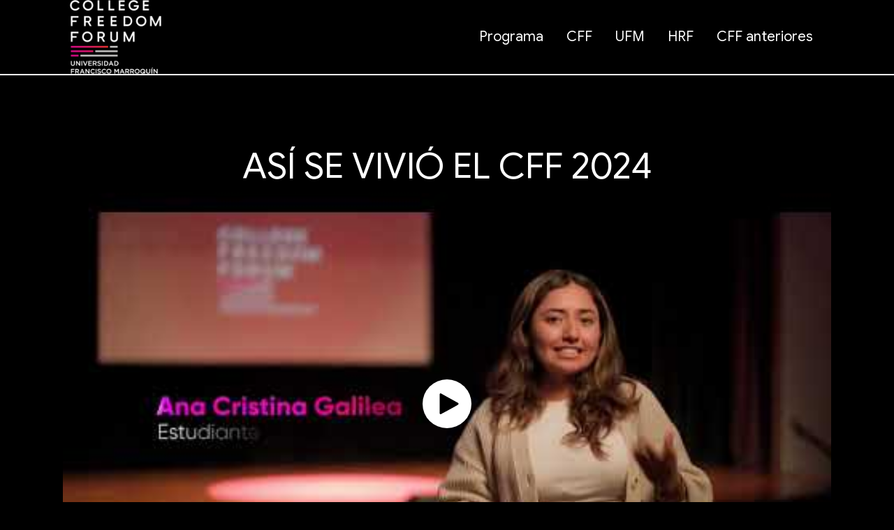

--- FILE ---
content_type: text/html; charset=UTF-8
request_url: https://cff.ufm.edu/2024/
body_size: 159532
content:
<!DOCTYPE html>
<html lang="es">
<head>
<meta charset="UTF-8" />
<meta name='viewport' content='width=device-width, initial-scale=1.0' />
<meta http-equiv='X-UA-Compatible' content='IE=edge' />
<link rel="profile" href="https://gmpg.org/xfn/11" />
<meta name='robots' content='index, follow, max-image-preview:large, max-snippet:-1, max-video-preview:-1' />

	<!-- This site is optimized with the Yoast SEO plugin v22.1 - https://yoast.com/wordpress/plugins/seo/ -->
	<title>College Freedom Forum at UFM - College Freedom Forum at UFM</title>
	<link rel="canonical" href="https://cff.ufm.edu/2024/" />
	<meta property="og:locale" content="es_ES" />
	<meta property="og:type" content="website" />
	<meta property="og:title" content="College Freedom Forum at UFM - College Freedom Forum at UFM" />
	<meta property="og:description" content="ASÍ SE VIVIÓ EL CFF 2024 Play Video PALABRAS DE BIENVENIDA Play Video CONFERENCIAS 2024 Play Video Play Video Play Video Play Video Play Video ENTREVISTAS 2024 Play Video Play Video Play Video Play Video Programa Viernes 5 de abril del 2024 8:00 a. m. Centro Cultural, 1.er nivelSe abre el registro. 8:40 a. m.&hellip;" />
	<meta property="og:url" content="https://cff.ufm.edu/2024/" />
	<meta property="og:site_name" content="College Freedom Forum at UFM" />
	<meta property="article:modified_time" content="2025-02-18T18:05:53+00:00" />
	<meta property="og:image" content="https://cff.ufm.edu/2024/wp-content/uploads/2024/03/CFF-2024.png" />
	<meta property="og:image:width" content="200" />
	<meta property="og:image:height" content="200" />
	<meta property="og:image:type" content="image/png" />
	<meta name="twitter:card" content="summary_large_image" />
	<script type="application/ld+json" class="yoast-schema-graph">{"@context":"https://schema.org","@graph":[{"@type":"WebPage","@id":"https://cff.ufm.edu/2024/","url":"https://cff.ufm.edu/2024/","name":"College Freedom Forum at UFM - College Freedom Forum at UFM","isPartOf":{"@id":"https://cff.ufm.edu/2024/#website"},"primaryImageOfPage":{"@id":"https://cff.ufm.edu/2024/#primaryimage"},"image":{"@id":"https://cff.ufm.edu/2024/#primaryimage"},"thumbnailUrl":"https://cff.ufm.edu/2024/wp-content/uploads/2024/02/CFF-1280x288.png","datePublished":"2024-02-23T21:01:55+00:00","dateModified":"2025-02-18T18:05:53+00:00","breadcrumb":{"@id":"https://cff.ufm.edu/2024/#breadcrumb"},"inLanguage":"es","potentialAction":[{"@type":"ReadAction","target":["https://cff.ufm.edu/2024/"]}]},{"@type":"ImageObject","inLanguage":"es","@id":"https://cff.ufm.edu/2024/#primaryimage","url":"https://cff.ufm.edu/2024/wp-content/uploads/2024/02/CFF.png","contentUrl":"https://cff.ufm.edu/2024/wp-content/uploads/2024/02/CFF.png","width":1334,"height":300},{"@type":"BreadcrumbList","@id":"https://cff.ufm.edu/2024/#breadcrumb","itemListElement":[{"@type":"ListItem","position":1,"name":"Portada"}]},{"@type":"WebSite","@id":"https://cff.ufm.edu/2024/#website","url":"https://cff.ufm.edu/2024/","name":"College Freedom Forum at UFM","description":"Universidad Francisco Marroquín","potentialAction":[{"@type":"SearchAction","target":{"@type":"EntryPoint","urlTemplate":"https://cff.ufm.edu/2024/?s={search_term_string}"},"query-input":"required name=search_term_string"}],"inLanguage":"es"}]}</script>
	<!-- / Yoast SEO plugin. -->


<link rel='dns-prefetch' href='//cdn.jsdelivr.net' />
<link rel='dns-prefetch' href='//cdnjs.cloudflare.com' />
<link rel='dns-prefetch' href='//www.googletagmanager.com' />
<link rel='dns-prefetch' href='//fonts.googleapis.com' />
<link href='https://fonts.gstatic.com' crossorigin rel='preconnect' />
<link rel="alternate" type="application/rss+xml" title="College Freedom Forum at UFM &raquo; Feed" href="https://cff.ufm.edu/2024/feed/" />
<link rel="alternate" type="application/rss+xml" title="College Freedom Forum at UFM &raquo; Feed de los comentarios" href="https://cff.ufm.edu/2024/comments/feed/" />
<link rel="alternate" title="oEmbed (JSON)" type="application/json+oembed" href="https://cff.ufm.edu/2024/wp-json/oembed/1.0/embed?url=https%3A%2F%2Fcff.ufm.edu%2F2024%2F" />
<link rel="alternate" title="oEmbed (XML)" type="text/xml+oembed" href="https://cff.ufm.edu/2024/wp-json/oembed/1.0/embed?url=https%3A%2F%2Fcff.ufm.edu%2F2024%2F&#038;format=xml" />
<link rel="preload" href="https://cff.ufm.edu/2024/wp-content/plugins/bb-plugin/fonts/fontawesome/5.15.4/webfonts/fa-solid-900.woff2" as="font" type="font/woff2" crossorigin="anonymous">
<link rel="preload" href="https://cff.ufm.edu/2024/wp-content/plugins/bb-plugin/fonts/fontawesome/5.15.4/webfonts/fa-regular-400.woff2" as="font" type="font/woff2" crossorigin="anonymous">
<style id='wp-img-auto-sizes-contain-inline-css'>
img:is([sizes=auto i],[sizes^="auto," i]){contain-intrinsic-size:3000px 1500px}
/*# sourceURL=wp-img-auto-sizes-contain-inline-css */
</style>
<style id='wp-emoji-styles-inline-css'>

	img.wp-smiley, img.emoji {
		display: inline !important;
		border: none !important;
		box-shadow: none !important;
		height: 1em !important;
		width: 1em !important;
		margin: 0 0.07em !important;
		vertical-align: -0.1em !important;
		background: none !important;
		padding: 0 !important;
	}
/*# sourceURL=wp-emoji-styles-inline-css */
</style>
<style id='wp-block-library-inline-css'>
:root{--wp-block-synced-color:#7a00df;--wp-block-synced-color--rgb:122,0,223;--wp-bound-block-color:var(--wp-block-synced-color);--wp-editor-canvas-background:#ddd;--wp-admin-theme-color:#007cba;--wp-admin-theme-color--rgb:0,124,186;--wp-admin-theme-color-darker-10:#006ba1;--wp-admin-theme-color-darker-10--rgb:0,107,160.5;--wp-admin-theme-color-darker-20:#005a87;--wp-admin-theme-color-darker-20--rgb:0,90,135;--wp-admin-border-width-focus:2px}@media (min-resolution:192dpi){:root{--wp-admin-border-width-focus:1.5px}}.wp-element-button{cursor:pointer}:root .has-very-light-gray-background-color{background-color:#eee}:root .has-very-dark-gray-background-color{background-color:#313131}:root .has-very-light-gray-color{color:#eee}:root .has-very-dark-gray-color{color:#313131}:root .has-vivid-green-cyan-to-vivid-cyan-blue-gradient-background{background:linear-gradient(135deg,#00d084,#0693e3)}:root .has-purple-crush-gradient-background{background:linear-gradient(135deg,#34e2e4,#4721fb 50%,#ab1dfe)}:root .has-hazy-dawn-gradient-background{background:linear-gradient(135deg,#faaca8,#dad0ec)}:root .has-subdued-olive-gradient-background{background:linear-gradient(135deg,#fafae1,#67a671)}:root .has-atomic-cream-gradient-background{background:linear-gradient(135deg,#fdd79a,#004a59)}:root .has-nightshade-gradient-background{background:linear-gradient(135deg,#330968,#31cdcf)}:root .has-midnight-gradient-background{background:linear-gradient(135deg,#020381,#2874fc)}:root{--wp--preset--font-size--normal:16px;--wp--preset--font-size--huge:42px}.has-regular-font-size{font-size:1em}.has-larger-font-size{font-size:2.625em}.has-normal-font-size{font-size:var(--wp--preset--font-size--normal)}.has-huge-font-size{font-size:var(--wp--preset--font-size--huge)}.has-text-align-center{text-align:center}.has-text-align-left{text-align:left}.has-text-align-right{text-align:right}.has-fit-text{white-space:nowrap!important}#end-resizable-editor-section{display:none}.aligncenter{clear:both}.items-justified-left{justify-content:flex-start}.items-justified-center{justify-content:center}.items-justified-right{justify-content:flex-end}.items-justified-space-between{justify-content:space-between}.screen-reader-text{border:0;clip-path:inset(50%);height:1px;margin:-1px;overflow:hidden;padding:0;position:absolute;width:1px;word-wrap:normal!important}.screen-reader-text:focus{background-color:#ddd;clip-path:none;color:#444;display:block;font-size:1em;height:auto;left:5px;line-height:normal;padding:15px 23px 14px;text-decoration:none;top:5px;width:auto;z-index:100000}html :where(.has-border-color){border-style:solid}html :where([style*=border-top-color]){border-top-style:solid}html :where([style*=border-right-color]){border-right-style:solid}html :where([style*=border-bottom-color]){border-bottom-style:solid}html :where([style*=border-left-color]){border-left-style:solid}html :where([style*=border-width]){border-style:solid}html :where([style*=border-top-width]){border-top-style:solid}html :where([style*=border-right-width]){border-right-style:solid}html :where([style*=border-bottom-width]){border-bottom-style:solid}html :where([style*=border-left-width]){border-left-style:solid}html :where(img[class*=wp-image-]){height:auto;max-width:100%}:where(figure){margin:0 0 1em}html :where(.is-position-sticky){--wp-admin--admin-bar--position-offset:var(--wp-admin--admin-bar--height,0px)}@media screen and (max-width:600px){html :where(.is-position-sticky){--wp-admin--admin-bar--position-offset:0px}}

/*# sourceURL=wp-block-library-inline-css */
</style><style id='global-styles-inline-css'>
:root{--wp--preset--aspect-ratio--square: 1;--wp--preset--aspect-ratio--4-3: 4/3;--wp--preset--aspect-ratio--3-4: 3/4;--wp--preset--aspect-ratio--3-2: 3/2;--wp--preset--aspect-ratio--2-3: 2/3;--wp--preset--aspect-ratio--16-9: 16/9;--wp--preset--aspect-ratio--9-16: 9/16;--wp--preset--color--black: #000000;--wp--preset--color--cyan-bluish-gray: #abb8c3;--wp--preset--color--white: #ffffff;--wp--preset--color--pale-pink: #f78da7;--wp--preset--color--vivid-red: #cf2e2e;--wp--preset--color--luminous-vivid-orange: #ff6900;--wp--preset--color--luminous-vivid-amber: #fcb900;--wp--preset--color--light-green-cyan: #7bdcb5;--wp--preset--color--vivid-green-cyan: #00d084;--wp--preset--color--pale-cyan-blue: #8ed1fc;--wp--preset--color--vivid-cyan-blue: #0693e3;--wp--preset--color--vivid-purple: #9b51e0;--wp--preset--gradient--vivid-cyan-blue-to-vivid-purple: linear-gradient(135deg,rgb(6,147,227) 0%,rgb(155,81,224) 100%);--wp--preset--gradient--light-green-cyan-to-vivid-green-cyan: linear-gradient(135deg,rgb(122,220,180) 0%,rgb(0,208,130) 100%);--wp--preset--gradient--luminous-vivid-amber-to-luminous-vivid-orange: linear-gradient(135deg,rgb(252,185,0) 0%,rgb(255,105,0) 100%);--wp--preset--gradient--luminous-vivid-orange-to-vivid-red: linear-gradient(135deg,rgb(255,105,0) 0%,rgb(207,46,46) 100%);--wp--preset--gradient--very-light-gray-to-cyan-bluish-gray: linear-gradient(135deg,rgb(238,238,238) 0%,rgb(169,184,195) 100%);--wp--preset--gradient--cool-to-warm-spectrum: linear-gradient(135deg,rgb(74,234,220) 0%,rgb(151,120,209) 20%,rgb(207,42,186) 40%,rgb(238,44,130) 60%,rgb(251,105,98) 80%,rgb(254,248,76) 100%);--wp--preset--gradient--blush-light-purple: linear-gradient(135deg,rgb(255,206,236) 0%,rgb(152,150,240) 100%);--wp--preset--gradient--blush-bordeaux: linear-gradient(135deg,rgb(254,205,165) 0%,rgb(254,45,45) 50%,rgb(107,0,62) 100%);--wp--preset--gradient--luminous-dusk: linear-gradient(135deg,rgb(255,203,112) 0%,rgb(199,81,192) 50%,rgb(65,88,208) 100%);--wp--preset--gradient--pale-ocean: linear-gradient(135deg,rgb(255,245,203) 0%,rgb(182,227,212) 50%,rgb(51,167,181) 100%);--wp--preset--gradient--electric-grass: linear-gradient(135deg,rgb(202,248,128) 0%,rgb(113,206,126) 100%);--wp--preset--gradient--midnight: linear-gradient(135deg,rgb(2,3,129) 0%,rgb(40,116,252) 100%);--wp--preset--font-size--small: 13px;--wp--preset--font-size--medium: 20px;--wp--preset--font-size--large: 36px;--wp--preset--font-size--x-large: 42px;--wp--preset--spacing--20: 0.44rem;--wp--preset--spacing--30: 0.67rem;--wp--preset--spacing--40: 1rem;--wp--preset--spacing--50: 1.5rem;--wp--preset--spacing--60: 2.25rem;--wp--preset--spacing--70: 3.38rem;--wp--preset--spacing--80: 5.06rem;--wp--preset--shadow--natural: 6px 6px 9px rgba(0, 0, 0, 0.2);--wp--preset--shadow--deep: 12px 12px 50px rgba(0, 0, 0, 0.4);--wp--preset--shadow--sharp: 6px 6px 0px rgba(0, 0, 0, 0.2);--wp--preset--shadow--outlined: 6px 6px 0px -3px rgb(255, 255, 255), 6px 6px rgb(0, 0, 0);--wp--preset--shadow--crisp: 6px 6px 0px rgb(0, 0, 0);}:where(.is-layout-flex){gap: 0.5em;}:where(.is-layout-grid){gap: 0.5em;}body .is-layout-flex{display: flex;}.is-layout-flex{flex-wrap: wrap;align-items: center;}.is-layout-flex > :is(*, div){margin: 0;}body .is-layout-grid{display: grid;}.is-layout-grid > :is(*, div){margin: 0;}:where(.wp-block-columns.is-layout-flex){gap: 2em;}:where(.wp-block-columns.is-layout-grid){gap: 2em;}:where(.wp-block-post-template.is-layout-flex){gap: 1.25em;}:where(.wp-block-post-template.is-layout-grid){gap: 1.25em;}.has-black-color{color: var(--wp--preset--color--black) !important;}.has-cyan-bluish-gray-color{color: var(--wp--preset--color--cyan-bluish-gray) !important;}.has-white-color{color: var(--wp--preset--color--white) !important;}.has-pale-pink-color{color: var(--wp--preset--color--pale-pink) !important;}.has-vivid-red-color{color: var(--wp--preset--color--vivid-red) !important;}.has-luminous-vivid-orange-color{color: var(--wp--preset--color--luminous-vivid-orange) !important;}.has-luminous-vivid-amber-color{color: var(--wp--preset--color--luminous-vivid-amber) !important;}.has-light-green-cyan-color{color: var(--wp--preset--color--light-green-cyan) !important;}.has-vivid-green-cyan-color{color: var(--wp--preset--color--vivid-green-cyan) !important;}.has-pale-cyan-blue-color{color: var(--wp--preset--color--pale-cyan-blue) !important;}.has-vivid-cyan-blue-color{color: var(--wp--preset--color--vivid-cyan-blue) !important;}.has-vivid-purple-color{color: var(--wp--preset--color--vivid-purple) !important;}.has-black-background-color{background-color: var(--wp--preset--color--black) !important;}.has-cyan-bluish-gray-background-color{background-color: var(--wp--preset--color--cyan-bluish-gray) !important;}.has-white-background-color{background-color: var(--wp--preset--color--white) !important;}.has-pale-pink-background-color{background-color: var(--wp--preset--color--pale-pink) !important;}.has-vivid-red-background-color{background-color: var(--wp--preset--color--vivid-red) !important;}.has-luminous-vivid-orange-background-color{background-color: var(--wp--preset--color--luminous-vivid-orange) !important;}.has-luminous-vivid-amber-background-color{background-color: var(--wp--preset--color--luminous-vivid-amber) !important;}.has-light-green-cyan-background-color{background-color: var(--wp--preset--color--light-green-cyan) !important;}.has-vivid-green-cyan-background-color{background-color: var(--wp--preset--color--vivid-green-cyan) !important;}.has-pale-cyan-blue-background-color{background-color: var(--wp--preset--color--pale-cyan-blue) !important;}.has-vivid-cyan-blue-background-color{background-color: var(--wp--preset--color--vivid-cyan-blue) !important;}.has-vivid-purple-background-color{background-color: var(--wp--preset--color--vivid-purple) !important;}.has-black-border-color{border-color: var(--wp--preset--color--black) !important;}.has-cyan-bluish-gray-border-color{border-color: var(--wp--preset--color--cyan-bluish-gray) !important;}.has-white-border-color{border-color: var(--wp--preset--color--white) !important;}.has-pale-pink-border-color{border-color: var(--wp--preset--color--pale-pink) !important;}.has-vivid-red-border-color{border-color: var(--wp--preset--color--vivid-red) !important;}.has-luminous-vivid-orange-border-color{border-color: var(--wp--preset--color--luminous-vivid-orange) !important;}.has-luminous-vivid-amber-border-color{border-color: var(--wp--preset--color--luminous-vivid-amber) !important;}.has-light-green-cyan-border-color{border-color: var(--wp--preset--color--light-green-cyan) !important;}.has-vivid-green-cyan-border-color{border-color: var(--wp--preset--color--vivid-green-cyan) !important;}.has-pale-cyan-blue-border-color{border-color: var(--wp--preset--color--pale-cyan-blue) !important;}.has-vivid-cyan-blue-border-color{border-color: var(--wp--preset--color--vivid-cyan-blue) !important;}.has-vivid-purple-border-color{border-color: var(--wp--preset--color--vivid-purple) !important;}.has-vivid-cyan-blue-to-vivid-purple-gradient-background{background: var(--wp--preset--gradient--vivid-cyan-blue-to-vivid-purple) !important;}.has-light-green-cyan-to-vivid-green-cyan-gradient-background{background: var(--wp--preset--gradient--light-green-cyan-to-vivid-green-cyan) !important;}.has-luminous-vivid-amber-to-luminous-vivid-orange-gradient-background{background: var(--wp--preset--gradient--luminous-vivid-amber-to-luminous-vivid-orange) !important;}.has-luminous-vivid-orange-to-vivid-red-gradient-background{background: var(--wp--preset--gradient--luminous-vivid-orange-to-vivid-red) !important;}.has-very-light-gray-to-cyan-bluish-gray-gradient-background{background: var(--wp--preset--gradient--very-light-gray-to-cyan-bluish-gray) !important;}.has-cool-to-warm-spectrum-gradient-background{background: var(--wp--preset--gradient--cool-to-warm-spectrum) !important;}.has-blush-light-purple-gradient-background{background: var(--wp--preset--gradient--blush-light-purple) !important;}.has-blush-bordeaux-gradient-background{background: var(--wp--preset--gradient--blush-bordeaux) !important;}.has-luminous-dusk-gradient-background{background: var(--wp--preset--gradient--luminous-dusk) !important;}.has-pale-ocean-gradient-background{background: var(--wp--preset--gradient--pale-ocean) !important;}.has-electric-grass-gradient-background{background: var(--wp--preset--gradient--electric-grass) !important;}.has-midnight-gradient-background{background: var(--wp--preset--gradient--midnight) !important;}.has-small-font-size{font-size: var(--wp--preset--font-size--small) !important;}.has-medium-font-size{font-size: var(--wp--preset--font-size--medium) !important;}.has-large-font-size{font-size: var(--wp--preset--font-size--large) !important;}.has-x-large-font-size{font-size: var(--wp--preset--font-size--x-large) !important;}
/*# sourceURL=global-styles-inline-css */
</style>

<style id='classic-theme-styles-inline-css'>
/*! This file is auto-generated */
.wp-block-button__link{color:#fff;background-color:#32373c;border-radius:9999px;box-shadow:none;text-decoration:none;padding:calc(.667em + 2px) calc(1.333em + 2px);font-size:1.125em}.wp-block-file__button{background:#32373c;color:#fff;text-decoration:none}
/*# sourceURL=/wp-includes/css/classic-themes.min.css */
</style>
<link rel='stylesheet' id='jquery-magnificpopup-css' href='https://cff.ufm.edu/2024/wp-content/plugins/bb-plugin/css/jquery.magnificpopup.min.css?ver=2.8.0.2' media='all' />
<link rel='stylesheet' id='jquery-swiper-css' href='https://cff.ufm.edu/2024/wp-content/plugins/bbpowerpack/assets/css/swiper.min.css?ver=4.4.6' media='all' />
<link rel='stylesheet' id='fl-builder-layout-12459-css' href='https://cff.ufm.edu/2024/wp-content/uploads/bb-plugin/cache/12459-layout.css?ver=a8c2edcff4be71323fa30898c628d6b5' media='all' />
<link rel='stylesheet' id='contact-form-7-css' href='https://cff.ufm.edu/2024/wp-content/plugins/contact-form-7/includes/css/styles.css?ver=5.7.7' media='all' />
<link rel='stylesheet' id='ifcf7-autoresize-css' href='https://cff.ufm.edu/2024/wp-content/plugins/ifcf7/assets/autoresize.css?ver=1708713351' media='all' />
<link rel='stylesheet' id='ifcf7-conditional-fields-css' href='https://cff.ufm.edu/2024/wp-content/plugins/ifcf7/assets/conditional-fields.css?ver=1708713351' media='all' />
<link rel='stylesheet' id='dashicons-css' href='https://cff.ufm.edu/2024/wp-includes/css/dashicons.min.css?ver=6.9' media='all' />
<link rel='stylesheet' id='ifcf7-file-css' href='https://cff.ufm.edu/2024/wp-content/plugins/ifcf7/assets/file.css?ver=1708713351' media='all' />
<link rel='stylesheet' id='ifcf7-floating-labels-css' href='https://cff.ufm.edu/2024/wp-content/plugins/ifcf7/assets/floating-labels.css?ver=1708713351' media='all' />
<link rel='stylesheet' id='ifcf7-image-select-css' href='https://cff.ufm.edu/2024/wp-content/plugins/ifcf7/assets/image-select.css?ver=1708713351' media='all' />
<link rel='stylesheet' id='intl-tel-input-css' href='https://cdnjs.cloudflare.com/ajax/libs/intl-tel-input/17.0.16/css/intlTelInput.css?ver=17.0.16' media='all' />
<link rel='stylesheet' id='ifcf7-intl-tel-input-css' href='https://cff.ufm.edu/2024/wp-content/plugins/ifcf7/assets/intl-tel-input.css?ver=1708713351' media='all' />
<link rel='stylesheet' id='ifcf7-intl-tel-input-floating-labels-css' href='https://cff.ufm.edu/2024/wp-content/plugins/ifcf7/assets/intl-tel-input-floating-labels.css?ver=1708713351' media='all' />
<link rel='stylesheet' id='ifcf7-iti-css' href='https://cff.ufm.edu/2024/wp-content/plugins/ifcf7/assets/iti.css?ver=1708713351' media='all' />
<link rel='stylesheet' id='ifcf7-iti-floating-labels-css' href='https://cff.ufm.edu/2024/wp-content/plugins/ifcf7/assets/iti-floating-labels.css?ver=1708713351' media='all' />
<link rel='stylesheet' id='ifcf7-pay-css' href='https://cff.ufm.edu/2024/wp-content/plugins/ifcf7/assets/pay.css?ver=1708713351' media='all' />
<link rel='stylesheet' id='select2-css' href='https://cdn.jsdelivr.net/npm/select2@4.0.13/dist/css/select2.min.css?ver=4.0.13' media='all' />
<link rel='stylesheet' id='select2-theme-bootstrap4-css' href='https://cdn.jsdelivr.net/npm/select2-theme-bootstrap4@1.0.1/dist/select2-bootstrap.min.css?ver=1.0.1' media='all' />
<link rel='stylesheet' id='ifcf7-select2-floating-labels-css' href='https://cff.ufm.edu/2024/wp-content/plugins/ifcf7/assets/select2-floating-labels.css?ver=1708713351' media='all' />
<link rel='stylesheet' id='ifcf7-select2-css' href='https://cff.ufm.edu/2024/wp-content/plugins/ifcf7/assets/select2.css?ver=1708713351' media='all' />
<link rel='stylesheet' id='ifcf7-uploaded-files-css' href='https://cff.ufm.edu/2024/wp-content/plugins/ifcf7/assets/uploaded-files.css?ver=1708713351' media='all' />
<link rel='stylesheet' id='ifcf7-utilities-css' href='https://cff.ufm.edu/2024/wp-content/plugins/ifcf7/assets/utilities.css?ver=1708713351' media='all' />
<link rel='stylesheet' id='font-awesome-5-css' href='https://cff.ufm.edu/2024/wp-content/plugins/bb-plugin/fonts/fontawesome/5.15.4/css/all.min.css?ver=2.8.0.2' media='all' />
<link rel='stylesheet' id='fl-builder-layout-bundle-086545b0fb23caf54a2f87be201af363-css' href='https://cff.ufm.edu/2024/wp-content/uploads/bb-plugin/cache/086545b0fb23caf54a2f87be201af363-layout-bundle.css?ver=2.8.0.2-1.4.9.2' media='all' />
<link rel='stylesheet' id='bootstrap-4-css' href='https://cff.ufm.edu/2024/wp-content/themes/bb-theme/css/bootstrap-4.min.css?ver=1.7.14' media='all' />
<link rel='stylesheet' id='ifbb-bootstrap-4-css' href='https://cff.ufm.edu/2024/wp-content/plugins/ifbb/assets/bootstrap-4.css?ver=1708713318' media='all' />
<link rel='stylesheet' id='cf7cf-style-css' href='https://cff.ufm.edu/2024/wp-content/plugins/cf7-conditional-fields/style.css?ver=2.4.7' media='all' />
<link rel='stylesheet' id='fl-automator-skin-css' href='https://cff.ufm.edu/2024/wp-content/uploads/bb-theme/skin-65e77c69717f4.css?ver=1.7.14' media='all' />
<link rel='stylesheet' id='fl-child-theme-css' href='https://cff.ufm.edu/2024/wp-content/themes/bb-theme-child/style.css?ver=6.9' media='all' />
<link rel='stylesheet' id='pp-animate-css' href='https://cff.ufm.edu/2024/wp-content/plugins/bbpowerpack/assets/css/animate.min.css?ver=3.5.1' media='all' />
<link rel='stylesheet' id='fl-builder-google-fonts-d800bc58613c3fb4e826d0a153af9145-css' href='//fonts.googleapis.com/css?family=Google+Sans%3A300%2C400%2C700%2C400&#038;ver=6.9' media='all' />
<script src="https://cff.ufm.edu/2024/wp-includes/js/jquery/jquery.min.js?ver=3.7.1" id="jquery-core-js"></script>
<script src="https://cff.ufm.edu/2024/wp-includes/js/jquery/jquery-migrate.min.js?ver=3.4.1" id="jquery-migrate-js"></script>

<!-- Fragmento de código de Google Analytics añadido por Site Kit -->
<script src="https://www.googletagmanager.com/gtag/js?id=GT-W6VS9W9J" id="google_gtagjs-js" async></script>
<script id="google_gtagjs-js-after">
window.dataLayer = window.dataLayer || [];function gtag(){dataLayer.push(arguments);}
gtag('set', 'linker', {"domains":["cff.ufm.edu"]} );
gtag("js", new Date());
gtag("set", "developer_id.dZTNiMT", true);
gtag("config", "GT-W6VS9W9J");
//# sourceURL=google_gtagjs-js-after
</script>

<!-- Final del fragmento de código de Google Analytics añadido por Site Kit -->
<link rel="https://api.w.org/" href="https://cff.ufm.edu/2024/wp-json/" /><link rel="alternate" title="JSON" type="application/json" href="https://cff.ufm.edu/2024/wp-json/wp/v2/pages/12459" /><link rel="EditURI" type="application/rsd+xml" title="RSD" href="https://cff.ufm.edu/2024/xmlrpc.php?rsd" />
<meta name="generator" content="WordPress 6.9" />
<link rel='shortlink' href='https://cff.ufm.edu/2024/' />
		<script>
			var bb_powerpack = {
				search_term: '',
				version: '2.35.1',
				getAjaxUrl: function() { return atob( 'aHR0cHM6Ly9jZmYudWZtLmVkdS8yMDI0L3dwLWFkbWluL2FkbWluLWFqYXgucGhw' ); },
				callback: function() {}
			};
		</script>
		<meta name="generator" content="Site Kit by Google 1.121.0" /><style id="ifwp-custom-css">
/* Estilos*/
/*quitar fondo post conferencistas*/
.fl-post-grid-post {
    background: transparent; 
    border: 0;
    visibility: hidden;
}
.fl-builder-content .fl-node-famgvy4to5hi .menu > li > .fl-has-submenu-container a{
    color: #fff;
}

.mfp-arrow-right:before {
    border-left: 27px solid #de0689;
}

.mfp-arrow-left:before {
    margin-left: 25px;
    border-right: 27px solid #de0689;
}

/* Registro*/
.ifcf7-content-label {
    margin-bottom: 0.375rem;
    /*font-size: 0.875em;*/
}
.form-control,
.form-control:focus,
.custom-control-input:checked~.custom-control-label,
.select2-container--bootstrap .select2-selection--single .select2-selection__rendered {
    font-weight: bold !important;
    color: #de0689 !important;
}
.tipo_registro {
    font-size: 1.25rem;
}
.btn-cff { 
  color: #ffffff; 
  background-color: #ED008C; 
  border-color: #ED008C; 
} 
 
.btn-cff:hover, 
.btn-cff:focus, 
.btn-cff:active, 
.btn-cff.active, 
.open .dropdown-toggle.btn-cff { 
  color: #ffffff; 
  background-color: #ed008c; 
  border-color: #ED008C; 
} 
 
.btn-cff:active, 
.btn-cff.active, 
.open .dropdown-toggle.btn-cff { 
  background-image: none; 
} 
 
.btn-cff.disabled, 
.btn-cff[disabled], 
fieldset[disabled] .btn-cff, 
.btn-cff.disabled:hover, 
.btn-cff[disabled]:hover, 
fieldset[disabled] .btn-cff:hover, 
.btn-cff.disabled:focus, 
.btn-cff[disabled]:focus, 
fieldset[disabled] .btn-cff:focus, 
.btn-cff.disabled:active, 
.btn-cff[disabled]:active, 
fieldset[disabled] .btn-cff:active, 
.btn-cff.disabled.active, 
.btn-cff[disabled].active, 
fieldset[disabled] .btn-cff.active { 
  background-color: #ED008C; 
  border-color: #ED008C; 
} 
 
.btn-cff .badge { 
  color: #ED008C; 
  background-color: #ffffff; 
}</style><meta name="google-site-verification" content="HXgzU8y7KBLRJJb9S2V9v0RDCfVislFfPJLUmZYoT9U"><link rel="icon" href="https://cff.ufm.edu/2024/wp-content/uploads/2024/03/cropped-Favicon-1-300x300-1-32x32.webp" sizes="32x32" />
<link rel="icon" href="https://cff.ufm.edu/2024/wp-content/uploads/2024/03/cropped-Favicon-1-300x300-1-192x192.webp" sizes="192x192" />
<link rel="apple-touch-icon" href="https://cff.ufm.edu/2024/wp-content/uploads/2024/03/cropped-Favicon-1-300x300-1-180x180.webp" />
<meta name="msapplication-TileImage" content="https://cff.ufm.edu/2024/wp-content/uploads/2024/03/cropped-Favicon-1-300x300-1-270x270.webp" />
<!-- Facebook Pixel Code -->

<script>

!function(f,b,e,v,n,t,s)

{if(f.fbq)return;n=f.fbq=function(){n.callMethod?

n.callMethod.apply(n,arguments):n.queue.push(arguments)};

if(!f._fbq)f._fbq=n;n.push=n;n.loaded=!0;n.version='2.0';

n.queue=[];t=b.createElement(e);t.async=!0;

t.src=v;s=b.getElementsByTagName(e)[0];

s.parentNode.insertBefore(t,s)}(window,document,'script',

'https://connect.facebook.net/en_US/fbevents.js');


fbq('init', '776336172407563'); 

fbq('track', 'PageView');

</script>

<noscript>

<img height="1" width="1" 

src="https://www.facebook.com/tr?id=776336172407563&ev=PageView

&noscript=1"/>

</noscript>

<!-- End Facebook Pixel Code -->
</head>
<body class="home wp-singular page-template-default page page-id-12459 wp-theme-bb-theme wp-child-theme-bb-theme-child fl-builder fl-theme-builder-header fl-theme-builder-header-header fl-theme-builder-footer fl-theme-builder-footer-footer fl-framework-bootstrap-4 fl-preset-ifbb fl-full-width fl-scroll-to-top fl-search-active" itemscope="itemscope" itemtype="https://schema.org/WebPage">
<a aria-label="Skip to content" class="fl-screen-reader-text" href="#fl-main-content">Skip to content</a><div class="fl-page">
	<header class="fl-builder-content fl-builder-content-17 fl-builder-global-templates-locked" data-post-id="17" data-type="header" data-sticky="0" data-sticky-on="" data-sticky-breakpoint="medium" data-shrink="0" data-overlay="0" data-overlay-bg="transparent" data-shrink-image-height="50px" role="banner" itemscope="itemscope" itemtype="http://schema.org/WPHeader"><div class="fl-row fl-row-full-width fl-row-bg-color fl-node-yqstgfji2u37 fl-row-default-height fl-row-align-center" data-node="yqstgfji2u37">
	<div class="fl-row-content-wrap">
						<div class="fl-row-content fl-row-full-width fl-node-content">
		
<div class="fl-col-group fl-node-d5fcihkev6p3 fl-col-group-equal-height fl-col-group-align-center fl-col-group-custom-width" data-node="d5fcihkev6p3">
			<div class="fl-col fl-node-ce74i10b2fn9 fl-col-small fl-col-small-custom-width" data-node="ce74i10b2fn9">
	<div class="fl-col-content fl-node-content"><div class="fl-module fl-module-photo fl-node-ysv9318wfc0h" data-node="ysv9318wfc0h">
	<div class="fl-module-content fl-node-content">
		<div class="fl-photo fl-photo-align-center" itemscope itemtype="https://schema.org/ImageObject">
	<div class="fl-photo-content fl-photo-img-png">
				<a href="https://cff.ufm.edu/2024/" target="_self" itemprop="url">
				<img loading="lazy" decoding="async" class="fl-photo-img wp-image-12453 size-medium" src="https://cff.ufm.edu/2024/wp-content/uploads/2023/02/CFF-300x242.png" alt="CFF" itemprop="image" height="242" width="300" title="CFF"  data-no-lazy="1" srcset="https://cff.ufm.edu/2024/wp-content/uploads/2023/02/CFF-300x242.png 300w, https://cff.ufm.edu/2024/wp-content/uploads/2023/02/CFF-768x619.png 768w, https://cff.ufm.edu/2024/wp-content/uploads/2023/02/CFF.png 863w" sizes="auto, (max-width: 300px) 100vw, 300px" />
				</a>
					</div>
	</div>
	</div>
</div>
</div>
</div>
			<div class="fl-col fl-node-i3lkem8bc76s fl-col-small-custom-width" data-node="i3lkem8bc76s">
	<div class="fl-col-content fl-node-content"><div class="fl-module fl-module-menu fl-node-famgvy4to5hi" data-node="famgvy4to5hi">
	<div class="fl-module-content fl-node-content">
		<div class="fl-menu fl-menu-responsive-toggle-mobile fl-menu-responsive-flyout-overlay fl-flyout-right">
	<button class="fl-menu-mobile-toggle hamburger" aria-label="Menú"><span class="fl-menu-icon svg-container"><svg version="1.1" class="hamburger-menu" xmlns="http://www.w3.org/2000/svg" xmlns:xlink="http://www.w3.org/1999/xlink" viewBox="0 0 512 512">
<rect class="fl-hamburger-menu-top" width="512" height="102"/>
<rect class="fl-hamburger-menu-middle" y="205" width="512" height="102"/>
<rect class="fl-hamburger-menu-bottom" y="410" width="512" height="102"/>
</svg>
</span></button>	<div class="fl-clear"></div>
	<nav aria-label="Menú" itemscope="itemscope" itemtype="https://schema.org/SiteNavigationElement"><ul id="menu-menu" class="menu fl-menu-horizontal fl-toggle-none"><li id="menu-item-12468" class="menu-item menu-item-type-custom menu-item-object-custom current-menu-item current_page_item menu-item-home"><a href="https://cff.ufm.edu/2024/#Programa">Programa</a></li><li id="menu-item-12465" class="menu-item menu-item-type-custom menu-item-object-custom current-menu-item current_page_item menu-item-home"><a href="https://cff.ufm.edu/2024/#CFF">CFF</a></li><li id="menu-item-12466" class="menu-item menu-item-type-custom menu-item-object-custom current-menu-item current_page_item menu-item-home"><a href="https://cff.ufm.edu/2024/#UFM">UFM</a></li><li id="menu-item-12467" class="menu-item menu-item-type-custom menu-item-object-custom current-menu-item current_page_item menu-item-home"><a href="https://cff.ufm.edu/2024/#HRF">HRF</a></li><li id="menu-item-12469" class="menu-item menu-item-type-custom menu-item-object-custom menu-item-has-children fl-has-submenu"><div class="fl-has-submenu-container"><a>CFF anteriores</a><span class="fl-menu-toggle"></span></div><ul class="sub-menu">	<li id="menu-item-12766" class="menu-item menu-item-type-custom menu-item-object-custom"><a href="https://cff.ufm.edu/2023/">CFF 2023</a></li>	<li id="menu-item-12509" class="menu-item menu-item-type-custom menu-item-object-custom"><a href="https://cff.ufm.edu/2020/?view=2020">CFF 2020</a></li>	<li id="menu-item-12510" class="menu-item menu-item-type-custom menu-item-object-custom"><a href="https://cff.ufm.edu/2019/">CFF 2019</a></li>	<li id="menu-item-12511" class="menu-item menu-item-type-custom menu-item-object-custom"><a href="https://cff.ufm.edu/2018/">CFF 2018</a></li>	<li id="menu-item-12512" class="menu-item menu-item-type-custom menu-item-object-custom"><a href="https://cff.ufm.edu/2017/">CFF 2017</a></li>	<li id="menu-item-12513" class="menu-item menu-item-type-custom menu-item-object-custom"><a href="https://cff.ufm.edu/2016/">CFF 2016</a></li></ul></li></ul></nav></div>
	</div>
</div>
</div>
</div>
	</div>
		</div>
	</div>
</div>
</header>	<div id="fl-main-content" class="fl-page-content" itemprop="mainContentOfPage" role="main">

		
<div class="fl-content-full container">
	<div class="row">
		<div class="fl-content col-md-12">
			<article class="fl-post post-12459 page type-page status-publish hentry" id="fl-post-12459" itemscope="itemscope" itemtype="https://schema.org/CreativeWork">

			<div class="fl-post-content clearfix" itemprop="text">
		<div class="fl-builder-content fl-builder-content-12459 fl-builder-content-primary fl-builder-global-templates-locked" data-post-id="12459"><div class="fl-row fl-row-full-width fl-row-bg-color fl-node-hesm6ktc1ziu fl-row-default-height fl-row-align-center" data-node="hesm6ktc1ziu">
	<div class="fl-row-content-wrap">
						<div class="fl-row-content fl-row-fixed-width fl-node-content">
		
<div class="fl-col-group fl-node-kj1fnqed4506" data-node="kj1fnqed4506">
			<div class="fl-col fl-node-8i2yehtq3kx7" data-node="8i2yehtq3kx7">
	<div class="fl-col-content fl-node-content"><div class="fl-module fl-module-heading fl-node-419m570fs3bz" data-node="419m570fs3bz">
	<div class="fl-module-content fl-node-content">
		<h2 class="fl-heading">
		<span class="fl-heading-text">ASÍ SE VIVIÓ EL CFF 2024</span>
	</h2>
	</div>
</div>
<div class="fl-module fl-module-pp-video fl-node-6war5lto8u3z" data-node="6war5lto8u3z">
	<div class="fl-module-content fl-node-content">
		
<div class="pp-video-wrapper pp-video-source-youtube pp-aspect-ratio-169">
		<div class="pp-fit-aspect-ratio">
	<iframe class="pp-video-iframe" allowfullscreen allow="autoplay" data-src="https://www.youtube.com/embed/o1b_aR3EuqI?feature=oembed&amp;start&amp;end&amp;wmode=opaque&amp;loop=0&amp;controls=1&amp;mute=0&amp;rel=0&amp;modestbranding=0"></iframe>		<div class="pp-video-image-overlay pp-video-thumbnail-default" style="background-image: url(https://i.ytimg.com/vi/o1b_aR3EuqI/hqdefault.jpg);">
										<div class="pp-video-play-icon" role="button" tabindex="0">
					<svg version="1.1" xmlns="http://www.w3.org/2000/svg" xmlns:xlink="http://www.w3.org/1999/xlink" x="0px" y="0px"
	 viewBox="0 0 415.346 415.346" xml:space="preserve" aria-hidden="true">
	<g>
		<path d="M41.712,415.346c-11.763,0-21.3-9.537-21.3-21.3V21.299C20.412,9.536,29.949,0,41.712,0l346.122,191.697
			c0,0,15.975,15.975,0,31.951C371.859,239.622,41.712,415.346,41.712,415.346z"/>
	</g>
</svg>
					<span class="pp-screen-only">Play Video</span>
				</div>
					</div>
		</div>
</div>

	</div>
</div>
<div class="fl-module fl-module-heading fl-node-opwz34t9ruye" data-node="opwz34t9ruye">
	<div class="fl-module-content fl-node-content">
		<h2 class="fl-heading">
		<span class="fl-heading-text">PALABRAS DE BIENVENIDA</span>
	</h2>
	</div>
</div>
<div class="fl-module fl-module-pp-video fl-node-2fhekqdgma37" data-node="2fhekqdgma37">
	<div class="fl-module-content fl-node-content">
		
<div class="pp-video-wrapper pp-video-source-youtube pp-aspect-ratio-169">
		<div class="pp-fit-aspect-ratio">
	<iframe class="pp-video-iframe" allowfullscreen allow="autoplay" data-src="https://www.youtube.com/embed/ik7HRJYX4qs?feature=oembed&amp;start&amp;end&amp;wmode=opaque&amp;loop=0&amp;controls=1&amp;mute=0&amp;rel=0&amp;modestbranding=0"></iframe>		<div class="pp-video-image-overlay pp-video-thumbnail-default" style="background-image: url(https://i.ytimg.com/vi/ik7HRJYX4qs/hqdefault.jpg);">
										<div class="pp-video-play-icon" role="button" tabindex="0">
					<svg version="1.1" xmlns="http://www.w3.org/2000/svg" xmlns:xlink="http://www.w3.org/1999/xlink" x="0px" y="0px"
	 viewBox="0 0 415.346 415.346" xml:space="preserve" aria-hidden="true">
	<g>
		<path d="M41.712,415.346c-11.763,0-21.3-9.537-21.3-21.3V21.299C20.412,9.536,29.949,0,41.712,0l346.122,191.697
			c0,0,15.975,15.975,0,31.951C371.859,239.622,41.712,415.346,41.712,415.346z"/>
	</g>
</svg>
					<span class="pp-screen-only">Play Video</span>
				</div>
					</div>
		</div>
</div>

	</div>
</div>
<div class="fl-module fl-module-heading fl-node-u3bpkdg28ao4" data-node="u3bpkdg28ao4">
	<div class="fl-module-content fl-node-content">
		<h2 class="fl-heading">
		<span class="fl-heading-text">CONFERENCIAS 2024</span>
	</h2>
	</div>
</div>
</div>
</div>
	</div>

<div class="fl-col-group fl-node-os16x9ryvug4" data-node="os16x9ryvug4">
			<div class="fl-col fl-node-9h8cmdw5luna fl-col-small" data-node="9h8cmdw5luna">
	<div class="fl-col-content fl-node-content"><div class="fl-module fl-module-pp-video fl-node-tq1xgzfampi2" data-node="tq1xgzfampi2">
	<div class="fl-module-content fl-node-content">
		
<div class="pp-video-wrapper pp-video-source-youtube pp-aspect-ratio-169">
		<div class="pp-fit-aspect-ratio">
	<iframe class="pp-video-iframe" allowfullscreen allow="autoplay" data-src="https://www.youtube.com/embed/jLV0ixwWdgs?feature=oembed&amp;start&amp;end&amp;wmode=opaque&amp;loop=0&amp;controls=1&amp;mute=0&amp;rel=0&amp;modestbranding=0"></iframe>		<div class="pp-video-image-overlay pp-video-thumbnail-default" style="background-image: url(https://i.ytimg.com/vi/jLV0ixwWdgs/hqdefault.jpg);">
										<div class="pp-video-play-icon" role="button" tabindex="0">
					<svg version="1.1" xmlns="http://www.w3.org/2000/svg" xmlns:xlink="http://www.w3.org/1999/xlink" x="0px" y="0px"
	 viewBox="0 0 415.346 415.346" xml:space="preserve" aria-hidden="true">
	<g>
		<path d="M41.712,415.346c-11.763,0-21.3-9.537-21.3-21.3V21.299C20.412,9.536,29.949,0,41.712,0l346.122,191.697
			c0,0,15.975,15.975,0,31.951C371.859,239.622,41.712,415.346,41.712,415.346z"/>
	</g>
</svg>
					<span class="pp-screen-only">Play Video</span>
				</div>
					</div>
		</div>
</div>

	</div>
</div>
</div>
</div>
			<div class="fl-col fl-node-30ujohgm6tcr fl-col-small" data-node="30ujohgm6tcr">
	<div class="fl-col-content fl-node-content"><div class="fl-module fl-module-pp-video fl-node-5zn47vtkq9hu" data-node="5zn47vtkq9hu">
	<div class="fl-module-content fl-node-content">
		
<div class="pp-video-wrapper pp-video-source-youtube pp-aspect-ratio-169">
		<div class="pp-fit-aspect-ratio">
	<iframe class="pp-video-iframe" allowfullscreen allow="autoplay" data-src="https://www.youtube.com/embed/lc_q3evQY7Q?feature=oembed&amp;start&amp;end&amp;wmode=opaque&amp;loop=0&amp;controls=1&amp;mute=0&amp;rel=0&amp;modestbranding=0"></iframe>		<div class="pp-video-image-overlay pp-video-thumbnail-default" style="background-image: url(https://i.ytimg.com/vi/lc_q3evQY7Q/hqdefault.jpg);">
										<div class="pp-video-play-icon" role="button" tabindex="0">
					<svg version="1.1" xmlns="http://www.w3.org/2000/svg" xmlns:xlink="http://www.w3.org/1999/xlink" x="0px" y="0px"
	 viewBox="0 0 415.346 415.346" xml:space="preserve" aria-hidden="true">
	<g>
		<path d="M41.712,415.346c-11.763,0-21.3-9.537-21.3-21.3V21.299C20.412,9.536,29.949,0,41.712,0l346.122,191.697
			c0,0,15.975,15.975,0,31.951C371.859,239.622,41.712,415.346,41.712,415.346z"/>
	</g>
</svg>
					<span class="pp-screen-only">Play Video</span>
				</div>
					</div>
		</div>
</div>

	</div>
</div>
</div>
</div>
	</div>

<div class="fl-col-group fl-node-gxe6ipft9wdr" data-node="gxe6ipft9wdr">
			<div class="fl-col fl-node-0p73x6gcv4yk fl-col-small" data-node="0p73x6gcv4yk">
	<div class="fl-col-content fl-node-content"><div class="fl-module fl-module-pp-video fl-node-jkeqt4f0i6ho" data-node="jkeqt4f0i6ho">
	<div class="fl-module-content fl-node-content">
		
<div class="pp-video-wrapper pp-video-source-youtube pp-aspect-ratio-169">
		<div class="pp-fit-aspect-ratio">
	<iframe class="pp-video-iframe" allowfullscreen allow="autoplay" data-src="https://www.youtube.com/embed/0T9Wt0T5lvw?feature=oembed&amp;start&amp;end&amp;wmode=opaque&amp;loop=0&amp;controls=1&amp;mute=0&amp;rel=0&amp;modestbranding=0"></iframe>		<div class="pp-video-image-overlay pp-video-thumbnail-default" style="background-image: url(https://i.ytimg.com/vi/0T9Wt0T5lvw/hqdefault.jpg);">
										<div class="pp-video-play-icon" role="button" tabindex="0">
					<svg version="1.1" xmlns="http://www.w3.org/2000/svg" xmlns:xlink="http://www.w3.org/1999/xlink" x="0px" y="0px"
	 viewBox="0 0 415.346 415.346" xml:space="preserve" aria-hidden="true">
	<g>
		<path d="M41.712,415.346c-11.763,0-21.3-9.537-21.3-21.3V21.299C20.412,9.536,29.949,0,41.712,0l346.122,191.697
			c0,0,15.975,15.975,0,31.951C371.859,239.622,41.712,415.346,41.712,415.346z"/>
	</g>
</svg>
					<span class="pp-screen-only">Play Video</span>
				</div>
					</div>
		</div>
</div>

	</div>
</div>
</div>
</div>
			<div class="fl-col fl-node-zor2xm93pjbf fl-col-small" data-node="zor2xm93pjbf">
	<div class="fl-col-content fl-node-content"><div class="fl-module fl-module-pp-video fl-node-4t6fs7r8u5da" data-node="4t6fs7r8u5da">
	<div class="fl-module-content fl-node-content">
		
<div class="pp-video-wrapper pp-video-source-youtube pp-aspect-ratio-169">
		<div class="pp-fit-aspect-ratio">
	<iframe class="pp-video-iframe" allowfullscreen allow="autoplay" data-src="https://www.youtube.com/embed/Z0AutPG45NU?feature=oembed&amp;start&amp;end&amp;wmode=opaque&amp;loop=0&amp;controls=1&amp;mute=0&amp;rel=0&amp;modestbranding=0"></iframe>		<div class="pp-video-image-overlay pp-video-thumbnail-default" style="background-image: url(https://i.ytimg.com/vi/Z0AutPG45NU/hqdefault.jpg);">
										<div class="pp-video-play-icon" role="button" tabindex="0">
					<svg version="1.1" xmlns="http://www.w3.org/2000/svg" xmlns:xlink="http://www.w3.org/1999/xlink" x="0px" y="0px"
	 viewBox="0 0 415.346 415.346" xml:space="preserve" aria-hidden="true">
	<g>
		<path d="M41.712,415.346c-11.763,0-21.3-9.537-21.3-21.3V21.299C20.412,9.536,29.949,0,41.712,0l346.122,191.697
			c0,0,15.975,15.975,0,31.951C371.859,239.622,41.712,415.346,41.712,415.346z"/>
	</g>
</svg>
					<span class="pp-screen-only">Play Video</span>
				</div>
					</div>
		</div>
</div>

	</div>
</div>
</div>
</div>
	</div>

<div class="fl-col-group fl-node-fyo9j6ldpna0" data-node="fyo9j6ldpna0">
			<div class="fl-col fl-node-hk8y1z6avpew fl-col-small" data-node="hk8y1z6avpew">
	<div class="fl-col-content fl-node-content"><div class="fl-module fl-module-pp-video fl-node-k3s0xz9jmcvt" data-node="k3s0xz9jmcvt">
	<div class="fl-module-content fl-node-content">
		
<div class="pp-video-wrapper pp-video-source-youtube pp-aspect-ratio-169">
		<div class="pp-fit-aspect-ratio">
	<iframe class="pp-video-iframe" allowfullscreen allow="autoplay" data-src="https://www.youtube.com/embed/H4b3o1qDnC4?feature=oembed&amp;start&amp;end&amp;wmode=opaque&amp;loop=0&amp;controls=1&amp;mute=0&amp;rel=0&amp;modestbranding=0"></iframe>		<div class="pp-video-image-overlay pp-video-thumbnail-default" style="background-image: url(https://i.ytimg.com/vi/H4b3o1qDnC4/hqdefault.jpg);">
										<div class="pp-video-play-icon" role="button" tabindex="0">
					<svg version="1.1" xmlns="http://www.w3.org/2000/svg" xmlns:xlink="http://www.w3.org/1999/xlink" x="0px" y="0px"
	 viewBox="0 0 415.346 415.346" xml:space="preserve" aria-hidden="true">
	<g>
		<path d="M41.712,415.346c-11.763,0-21.3-9.537-21.3-21.3V21.299C20.412,9.536,29.949,0,41.712,0l346.122,191.697
			c0,0,15.975,15.975,0,31.951C371.859,239.622,41.712,415.346,41.712,415.346z"/>
	</g>
</svg>
					<span class="pp-screen-only">Play Video</span>
				</div>
					</div>
		</div>
</div>

	</div>
</div>
</div>
</div>
			<div class="fl-col fl-node-pjdsklwcgvx3 fl-col-small" data-node="pjdsklwcgvx3">
	<div class="fl-col-content fl-node-content"></div>
</div>
	</div>

<div class="fl-col-group fl-node-tyi876sbwuqr" data-node="tyi876sbwuqr">
			<div class="fl-col fl-node-u26jr3inh7e1" data-node="u26jr3inh7e1">
	<div class="fl-col-content fl-node-content"><div class="fl-module fl-module-heading fl-node-d2e5fbmgw87u" data-node="d2e5fbmgw87u">
	<div class="fl-module-content fl-node-content">
		<h2 class="fl-heading">
		<span class="fl-heading-text">ENTREVISTAS 2024</span>
	</h2>
	</div>
</div>
</div>
</div>
	</div>

<div class="fl-col-group fl-node-txmvqijlb0u6" data-node="txmvqijlb0u6">
			<div class="fl-col fl-node-kitqsnzhxwuc fl-col-small" data-node="kitqsnzhxwuc">
	<div class="fl-col-content fl-node-content"><div class="fl-module fl-module-pp-video fl-node-ljmxcazrsvd2" data-node="ljmxcazrsvd2">
	<div class="fl-module-content fl-node-content">
		
<div class="pp-video-wrapper pp-video-source-youtube pp-aspect-ratio-169">
		<div class="pp-fit-aspect-ratio">
	<iframe class="pp-video-iframe" allowfullscreen allow="autoplay" data-src="https://www.youtube.com/embed/WFeOZRyu_zQ?feature=oembed&amp;start&amp;end&amp;wmode=opaque&amp;loop=0&amp;controls=1&amp;mute=0&amp;rel=0&amp;modestbranding=0"></iframe>		<div class="pp-video-image-overlay pp-video-thumbnail-default" style="background-image: url(https://i.ytimg.com/vi/WFeOZRyu_zQ/hqdefault.jpg);">
										<div class="pp-video-play-icon" role="button" tabindex="0">
					<svg version="1.1" xmlns="http://www.w3.org/2000/svg" xmlns:xlink="http://www.w3.org/1999/xlink" x="0px" y="0px"
	 viewBox="0 0 415.346 415.346" xml:space="preserve" aria-hidden="true">
	<g>
		<path d="M41.712,415.346c-11.763,0-21.3-9.537-21.3-21.3V21.299C20.412,9.536,29.949,0,41.712,0l346.122,191.697
			c0,0,15.975,15.975,0,31.951C371.859,239.622,41.712,415.346,41.712,415.346z"/>
	</g>
</svg>
					<span class="pp-screen-only">Play Video</span>
				</div>
					</div>
		</div>
</div>

	</div>
</div>
</div>
</div>
			<div class="fl-col fl-node-so3j1hiq5rgk fl-col-small" data-node="so3j1hiq5rgk">
	<div class="fl-col-content fl-node-content"><div class="fl-module fl-module-pp-video fl-node-25vhbj1xp4l6" data-node="25vhbj1xp4l6">
	<div class="fl-module-content fl-node-content">
		
<div class="pp-video-wrapper pp-video-source-youtube pp-aspect-ratio-169">
		<div class="pp-fit-aspect-ratio">
	<iframe class="pp-video-iframe" allowfullscreen allow="autoplay" data-src="https://www.youtube.com/embed/dRAlrPznb8M?feature=oembed&amp;start&amp;end&amp;wmode=opaque&amp;loop=0&amp;controls=1&amp;mute=0&amp;rel=0&amp;modestbranding=0"></iframe>		<div class="pp-video-image-overlay pp-video-thumbnail-default" style="background-image: url(https://i.ytimg.com/vi/dRAlrPznb8M/hqdefault.jpg);">
										<div class="pp-video-play-icon" role="button" tabindex="0">
					<svg version="1.1" xmlns="http://www.w3.org/2000/svg" xmlns:xlink="http://www.w3.org/1999/xlink" x="0px" y="0px"
	 viewBox="0 0 415.346 415.346" xml:space="preserve" aria-hidden="true">
	<g>
		<path d="M41.712,415.346c-11.763,0-21.3-9.537-21.3-21.3V21.299C20.412,9.536,29.949,0,41.712,0l346.122,191.697
			c0,0,15.975,15.975,0,31.951C371.859,239.622,41.712,415.346,41.712,415.346z"/>
	</g>
</svg>
					<span class="pp-screen-only">Play Video</span>
				</div>
					</div>
		</div>
</div>

	</div>
</div>
</div>
</div>
	</div>

<div class="fl-col-group fl-node-mw4a3k5gupsj" data-node="mw4a3k5gupsj">
			<div class="fl-col fl-node-ra5ynef7jigs fl-col-small" data-node="ra5ynef7jigs">
	<div class="fl-col-content fl-node-content"><div class="fl-module fl-module-pp-video fl-node-5zj862dqfvrs" data-node="5zj862dqfvrs">
	<div class="fl-module-content fl-node-content">
		
<div class="pp-video-wrapper pp-video-source-youtube pp-aspect-ratio-169">
		<div class="pp-fit-aspect-ratio">
	<iframe class="pp-video-iframe" allowfullscreen allow="autoplay" data-src="https://www.youtube.com/embed/9L_aAaG-3ac?feature=oembed&amp;start&amp;end&amp;wmode=opaque&amp;loop=0&amp;controls=1&amp;mute=0&amp;rel=0&amp;modestbranding=0"></iframe>		<div class="pp-video-image-overlay pp-video-thumbnail-default" style="background-image: url(https://i.ytimg.com/vi/9L_aAaG-3ac/hqdefault.jpg);">
										<div class="pp-video-play-icon" role="button" tabindex="0">
					<svg version="1.1" xmlns="http://www.w3.org/2000/svg" xmlns:xlink="http://www.w3.org/1999/xlink" x="0px" y="0px"
	 viewBox="0 0 415.346 415.346" xml:space="preserve" aria-hidden="true">
	<g>
		<path d="M41.712,415.346c-11.763,0-21.3-9.537-21.3-21.3V21.299C20.412,9.536,29.949,0,41.712,0l346.122,191.697
			c0,0,15.975,15.975,0,31.951C371.859,239.622,41.712,415.346,41.712,415.346z"/>
	</g>
</svg>
					<span class="pp-screen-only">Play Video</span>
				</div>
					</div>
		</div>
</div>

	</div>
</div>
</div>
</div>
			<div class="fl-col fl-node-p0d345ljagmw fl-col-small" data-node="p0d345ljagmw">
	<div class="fl-col-content fl-node-content"><div class="fl-module fl-module-pp-video fl-node-yhbrj27fz0ve" data-node="yhbrj27fz0ve">
	<div class="fl-module-content fl-node-content">
		
<div class="pp-video-wrapper pp-video-source-youtube pp-aspect-ratio-169">
		<div class="pp-fit-aspect-ratio">
	<iframe class="pp-video-iframe" allowfullscreen allow="autoplay" data-src="https://www.youtube.com/embed/ms9CHOac21E?feature=oembed&amp;start&amp;end&amp;wmode=opaque&amp;loop=0&amp;controls=1&amp;mute=0&amp;rel=0&amp;modestbranding=0"></iframe>		<div class="pp-video-image-overlay pp-video-thumbnail-default" style="background-image: url(https://i.ytimg.com/vi/ms9CHOac21E/hqdefault.jpg);">
										<div class="pp-video-play-icon" role="button" tabindex="0">
					<svg version="1.1" xmlns="http://www.w3.org/2000/svg" xmlns:xlink="http://www.w3.org/1999/xlink" x="0px" y="0px"
	 viewBox="0 0 415.346 415.346" xml:space="preserve" aria-hidden="true">
	<g>
		<path d="M41.712,415.346c-11.763,0-21.3-9.537-21.3-21.3V21.299C20.412,9.536,29.949,0,41.712,0l346.122,191.697
			c0,0,15.975,15.975,0,31.951C371.859,239.622,41.712,415.346,41.712,415.346z"/>
	</g>
</svg>
					<span class="pp-screen-only">Play Video</span>
				</div>
					</div>
		</div>
</div>

	</div>
</div>
</div>
</div>
	</div>
		</div>
	</div>
</div>
<div id="Programa" class="fl-row fl-row-full-width fl-row-bg-color fl-node-81d6hru53b0o fl-row-default-height fl-row-align-center" data-node="81d6hru53b0o">
	<div class="fl-row-content-wrap">
						<div class="fl-row-content fl-row-full-width fl-node-content">
		
<div class="fl-col-group fl-node-i9eysz34h6t7" data-node="i9eysz34h6t7">
			<div class="fl-col fl-node-kizqms2aoenh" data-node="kizqms2aoenh">
	<div class="fl-col-content fl-node-content"><div class="fl-module fl-module-heading fl-node-dy32hbf48g60" data-node="dy32hbf48g60">
	<div class="fl-module-content fl-node-content">
		<h2 class="fl-heading">
		<span class="fl-heading-text">Programa</span>
	</h2>
	</div>
</div>
</div>
</div>
	</div>

<div class="fl-col-group fl-node-umpnxy1e46v0" data-node="umpnxy1e46v0">
			<div class="fl-col fl-node-pec6libj5xhv" data-node="pec6libj5xhv">
	<div class="fl-col-content fl-node-content"><div class="fl-module fl-module-separator fl-node-mf43h5utav7r" data-node="mf43h5utav7r">
	<div class="fl-module-content fl-node-content">
		<div class="fl-separator"></div>
	</div>
</div>
</div>
</div>
	</div>

<div class="fl-col-group fl-node-ad8bg5of60ej" data-node="ad8bg5of60ej">
			<div class="fl-col fl-node-kb4qjah5gvmc" data-node="kb4qjah5gvmc">
	<div class="fl-col-content fl-node-content"><div class="fl-module fl-module-heading fl-node-x734l9t0jm2p" data-node="x734l9t0jm2p">
	<div class="fl-module-content fl-node-content">
		<h2 class="fl-heading">
		<span class="fl-heading-text">Viernes 5 de abril del 2024</span>
	</h2>
	</div>
</div>
</div>
</div>
	</div>

<div class="fl-col-group fl-node-13pz0trw8lba" data-node="13pz0trw8lba">
			<div class="fl-col fl-node-k6rfe5d3az2p fl-col-small" data-node="k6rfe5d3az2p">
	<div class="fl-col-content fl-node-content"><div class="fl-module fl-module-list fl-node-npyai7wj8dqr" data-node="npyai7wj8dqr">
	<div class="fl-module-content fl-node-content">
		<div class="fl-list fl-list-regular" role="list">	<div role="listitem" class="fl-list-item fl-list-item-0">
		<div class="fl-list-item-wrapper">
			<h3 class="fl-list-item-heading"> <span class="fl-list-item-heading-text">8:00 a. m. </span></h3><div class="fl-list-item-content"><span class="fl-list-item-content-icon"><span class="fl-list-item-icon"></span></span> <div class="fl-list-item-content-text"><p><span style="font-weight: 400;">Centro Cultural, </span><span style="font-weight: 400;">1</span><span style="font-weight: 400;">.</span><span style="font-weight: 400;">er</span><span style="font-weight: 400;"> nivel<br /></span><span style="font-weight: 400;">Se abre el registro.</span></p></div></div>		</div>
	</div>
		<div role="listitem" class="fl-list-item fl-list-item-1">
		<div class="fl-list-item-wrapper">
			<h3 class="fl-list-item-heading"> <span class="fl-list-item-heading-text">8:40 a. m. </span></h3><div class="fl-list-item-content"><span class="fl-list-item-content-icon"><span class="fl-list-item-icon"></span></span> <div class="fl-list-item-content-text"><p><span style="font-weight: 400;">Auditorio Juan Bautista Gutiérrez<br /></span><span style="font-weight: 400;">Se abren las puertas.</span></p></div></div>		</div>
	</div>
		<div role="listitem" class="fl-list-item fl-list-item-2">
		<div class="fl-list-item-wrapper">
			<h3 class="fl-list-item-heading"> <span class="fl-list-item-heading-text">9:00 a. m. </span></h3><div class="fl-list-item-content"><span class="fl-list-item-content-icon"><span class="fl-list-item-icon"></span></span> <div class="fl-list-item-content-text"><p><span style="font-weight: 400;">Auditorio Juan Bautista Gutiérrez<br /></span><span style="font-weight: 400;">Inicia primera parte de evento principal.</span></p></div></div>		</div>
	</div>
		<div role="listitem" class="fl-list-item fl-list-item-3">
		<div class="fl-list-item-wrapper">
			<h3 class="fl-list-item-heading"> <span class="fl-list-item-heading-text">10:00 a. m.</span></h3><div class="fl-list-item-content"><span class="fl-list-item-content-icon"><span class="fl-list-item-icon"></span></span> <div class="fl-list-item-content-text"><p><span style="font-weight: 400;">Auditorio Juan Bautista Gutiérrez<br /></span><span style="font-weight: 400;">Sesión de preguntas y respuestas.</span></p></div></div>		</div>
	</div>
	</div>	</div>
</div>
<div class="fl-module fl-module-separator fl-node-klx83a71htgf fl-visible-mobile" data-node="klx83a71htgf">
	<div class="fl-module-content fl-node-content">
		<div class="fl-separator"></div>
	</div>
</div>
</div>
</div>
			<div class="fl-col fl-node-1bixs84fg3dj fl-col-small" data-node="1bixs84fg3dj">
	<div class="fl-col-content fl-node-content"><div class="fl-module fl-module-list fl-node-tw86hlbg2uix" data-node="tw86hlbg2uix">
	<div class="fl-module-content fl-node-content">
		<div class="fl-list fl-list-regular" role="list">	<div role="listitem" class="fl-list-item fl-list-item-0">
		<div class="fl-list-item-wrapper">
			<h3 class="fl-list-item-heading"> <span class="fl-list-item-heading-text">10:30 a. m. </span></h3><div class="fl-list-item-content"><span class="fl-list-item-content-icon"><span class="fl-list-item-icon"></span></span> <div class="fl-list-item-content-text"><p><span style="font-weight: 400;">Plaza de la Libertad<br /></span><span style="font-weight: 400;">Refrigerio</span></p></div></div>		</div>
	</div>
		<div role="listitem" class="fl-list-item fl-list-item-1">
		<div class="fl-list-item-wrapper">
			<h3 class="fl-list-item-heading"> <span class="fl-list-item-heading-text">11:30 a. m.</span></h3><div class="fl-list-item-content"><span class="fl-list-item-content-icon"><span class="fl-list-item-icon"></span></span> <div class="fl-list-item-content-text"><p><span style="font-weight: 400;">Auditorio Juan Bautista Gutiérrez<br /></span><span style="font-weight: 400;">Inicia segunda parte de evento principal.</span></p></div></div>		</div>
	</div>
		<div role="listitem" class="fl-list-item fl-list-item-2">
		<div class="fl-list-item-wrapper">
			<h3 class="fl-list-item-heading"> <span class="fl-list-item-heading-text">12:30 m.</span></h3><div class="fl-list-item-content"><span class="fl-list-item-content-icon"><span class="fl-list-item-icon"></span></span> <div class="fl-list-item-content-text"><p><span style="font-weight: 400;">Auditorio Juan Bautista Gutiérrez<br /></span><span style="font-weight: 400;">Sesión de preguntas y respuestas.</span></p></div></div>		</div>
	</div>
		<div role="listitem" class="fl-list-item fl-list-item-3">
		<div class="fl-list-item-wrapper">
			<h3 class="fl-list-item-heading"> <span class="fl-list-item-heading-text">1:00 p. m.</span></h3><div class="fl-list-item-content"><span class="fl-list-item-content-icon"><span class="fl-list-item-icon"></span></span> <div class="fl-list-item-content-text"><p><span style="font-weight: 400;">Almuerzo</span></p></div></div>		</div>
	</div>
	</div>	</div>
</div>
<div class="fl-module fl-module-separator fl-node-xp2je61a7of0 fl-visible-mobile" data-node="xp2je61a7of0">
	<div class="fl-module-content fl-node-content">
		<div class="fl-separator"></div>
	</div>
</div>
</div>
</div>
			<div class="fl-col fl-node-3pin60of2qbm fl-col-small" data-node="3pin60of2qbm">
	<div class="fl-col-content fl-node-content"><div class="fl-module fl-module-list fl-node-xjnkad2rovgb" data-node="xjnkad2rovgb">
	<div class="fl-module-content fl-node-content">
		<div class="fl-list fl-list-regular" role="list">	<div role="listitem" class="fl-list-item fl-list-item-0">
		<div class="fl-list-item-wrapper">
			<h3 class="fl-list-item-heading"> <span class="fl-list-item-heading-text">De 1:00 p. m. a 2:00 p. m.</span></h3><div class="fl-list-item-content"><span class="fl-list-item-content-icon"><span class="fl-list-item-icon"></span></span> <div class="fl-list-item-content-text"><p><strong>Centro Cultural, 1.er</strong><span style="font-weight: 400;"><strong> nivel</strong><br /></span><span style="font-weight: 400;">Registro para diálogos con conferencistas.</span></p></div></div>		</div>
	</div>
		<div role="listitem" class="fl-list-item fl-list-item-1">
		<div class="fl-list-item-wrapper">
			<h3 class="fl-list-item-heading"> <span class="fl-list-item-heading-text">De 2:00 p. m. a 3:00 p. m.</span></h3><div class="fl-list-item-content"><span class="fl-list-item-content-icon"><span class="fl-list-item-icon"></span></span> <div class="fl-list-item-content-text"><p><span style="font-weight: 400;">Diálogos con conferencistas.</span></p></div></div>		</div>
	</div>
	</div>	</div>
</div>
</div>
</div>
	</div>

<div class="fl-col-group fl-node-52kb8i9y1vtz" data-node="52kb8i9y1vtz">
			<div class="fl-col fl-node-upx9dtcfe0ql" data-node="upx9dtcfe0ql">
	<div class="fl-col-content fl-node-content"></div>
</div>
	</div>
		</div>
	</div>
</div>
<div id="conferencistas" class="fl-row fl-row-full-width fl-row-bg-color fl-node-2rpx9ayqof7h fl-row-default-height fl-row-align-bottom" data-node="2rpx9ayqof7h">
	<div class="fl-row-content-wrap">
						<div class="fl-row-content fl-row-fixed-width fl-node-content">
		
<div class="fl-col-group fl-node-ia4vd0n6pfhc" data-node="ia4vd0n6pfhc">
			<div class="fl-col fl-node-fcbdxzl45ns2" data-node="fcbdxzl45ns2">
	<div class="fl-col-content fl-node-content"><div class="fl-module fl-module-heading fl-node-3o79xkw5er0c" data-node="3o79xkw5er0c">
	<div class="fl-module-content fl-node-content">
		<h2 class="fl-heading">
		<span class="fl-heading-text">Conferencistas 2024</span>
	</h2>
	</div>
</div>
<div class="fl-module fl-module-separator fl-node-59e3wzdifhoa" data-node="59e3wzdifhoa">
	<div class="fl-module-content fl-node-content">
		<div class="fl-separator"></div>
	</div>
</div>
</div>
</div>
	</div>

<div class="fl-col-group fl-node-v5h2skgmdy8p" data-node="v5h2skgmdy8p">
			<div class="fl-col fl-node-0s972epyvmkl" data-node="0s972epyvmkl">
	<div class="fl-col-content fl-node-content"><div class="fl-module fl-module-post-grid fl-node-pobr9ds1zelf" data-node="pobr9ds1zelf">
	<div class="fl-module-content fl-node-content">
			<div class="fl-post-grid" itemscope="itemscope" itemtype="https://schema.org/Collection">
	<div class="fl-post-column">

<div class="fl-post-grid-post fl-post-grid-image-above-title fl-post-columns-post fl-post-align-default post-12496 conferencista type-conferencista status-publish has-post-thumbnail hentry" itemscope="itemscope" itemtype="https://schema.org/CreativeWork">
	<meta itemscope itemprop="mainEntityOfPage" itemtype="https://schema.org/WebPage" itemid="https://cff.ufm.edu/2024/conferencista/faisal-al-mutar/" content="Faisal Al Mutar" /><meta itemprop="datePublished" content="2024-02-26" /><meta itemprop="dateModified" content="2024-03-12" /><div itemprop="publisher" itemscope itemtype="https://schema.org/Organization"><meta itemprop="name" content="College Freedom Forum at UFM"></div><div itemscope itemprop="author" itemtype="https://schema.org/Person"><meta itemprop="url" content="https://cff.ufm.edu/2024/author/ufmlabs/" /><meta itemprop="name" content="ufmlabs" /></div><div itemscope itemprop="image" itemtype="https://schema.org/ImageObject"><meta itemprop="url" content="https://cff.ufm.edu/2024/wp-content/uploads/2024/02/Photo-Faisal-Al-Mutar-BW.png" /><meta itemprop="width" content="674" /><meta itemprop="height" content="690" /></div><div itemprop="interactionStatistic" itemscope itemtype="https://schema.org/InteractionCounter"><meta itemprop="interactionType" content="https://schema.org/CommentAction" /><meta itemprop="userInteractionCount" content="0" /></div>
<div class="fl-post-image">
	<a href='https://cff.ufm.edu/2024/conferencista/faisal-al-mutar/' title='Faisal Al Mutar'><img fetchpriority="high" decoding="async" width="674" height="690" src="https://cff.ufm.edu/2024/wp-content/uploads/2024/02/Photo-Faisal-Al-Mutar-BW.png" class=" wp-post-image" alt="" itemprop="image" srcset="https://cff.ufm.edu/2024/wp-content/uploads/2024/02/Photo-Faisal-Al-Mutar-BW.png 674w, https://cff.ufm.edu/2024/wp-content/uploads/2024/02/Photo-Faisal-Al-Mutar-BW-293x300.png 293w" sizes="(max-width: 674px) 100vw, 674px" /></a>
</div>


<div class="fl-post-text">
    <h2 class="fl-post-title">Faisal Al Mutar</h2>
    <h3 class="pais">Irak</h3>
    <div class="fl-post-excerpt">
        <p>Sobreviviente, activista de derechos humanos y escritor iraquí-estadounidense. Experimentó en carne propia la villanía del extremismo y los regímenes autoritarios, sobreviviendo a la guerra de Irak, al asesinato de su hermano y a varios&#8230;</p>

    	
    </div>
    <div class="fl-post-more-link">
    	<a href='https://cff.ufm.edu/2024/conferencista/faisal-al-mutar/' title='Leer más'>Leer más</a>
    </div>

</div>
</div>

</div>
<div class="fl-post-column">

<div class="fl-post-grid-post fl-post-grid-image-above-title fl-post-columns-post fl-post-align-default post-12535 conferencista type-conferencista status-publish has-post-thumbnail hentry" itemscope="itemscope" itemtype="https://schema.org/CreativeWork">
	<meta itemscope itemprop="mainEntityOfPage" itemtype="https://schema.org/WebPage" itemid="https://cff.ufm.edu/2024/conferencista/toribia-lero-quispe/" content="Toribia Lero Quispe" /><meta itemprop="datePublished" content="2024-02-26" /><meta itemprop="dateModified" content="2024-03-22" /><div itemprop="publisher" itemscope itemtype="https://schema.org/Organization"><meta itemprop="name" content="College Freedom Forum at UFM"></div><div itemscope itemprop="author" itemtype="https://schema.org/Person"><meta itemprop="url" content="https://cff.ufm.edu/2024/author/ufmlabs/" /><meta itemprop="name" content="ufmlabs" /></div><div itemscope itemprop="image" itemtype="https://schema.org/ImageObject"><meta itemprop="url" content="https://cff.ufm.edu/2024/wp-content/uploads/2024/02/Photo-Toribia-Lero-BW.png" /><meta itemprop="width" content="674" /><meta itemprop="height" content="690" /></div><div itemprop="interactionStatistic" itemscope itemtype="https://schema.org/InteractionCounter"><meta itemprop="interactionType" content="https://schema.org/CommentAction" /><meta itemprop="userInteractionCount" content="0" /></div>
<div class="fl-post-image">
	<a href='https://cff.ufm.edu/2024/conferencista/toribia-lero-quispe/' title='Toribia Lero Quispe'><img loading="lazy" decoding="async" width="674" height="690" src="https://cff.ufm.edu/2024/wp-content/uploads/2024/02/Photo-Toribia-Lero-BW.png" class=" wp-post-image" alt="" itemprop="image" srcset="https://cff.ufm.edu/2024/wp-content/uploads/2024/02/Photo-Toribia-Lero-BW.png 674w, https://cff.ufm.edu/2024/wp-content/uploads/2024/02/Photo-Toribia-Lero-BW-293x300.png 293w" sizes="auto, (max-width: 674px) 100vw, 674px" /></a>
</div>


<div class="fl-post-text">
    <h2 class="fl-post-title">Toribia Lero Quispe</h2>
    <h3 class="pais">Bolivia</h3>
    <div class="fl-post-excerpt">
        <p>Defensora de los derechos de los indígenas, las mujeres y la democracia en Bolivia. Es miembro de la Asamblea Legislativa del país y se ha convertido en líder de la oposición democrática. Por oponerse&#8230;</p>

    	
    </div>
    <div class="fl-post-more-link">
    	<a href='https://cff.ufm.edu/2024/conferencista/toribia-lero-quispe/' title='Leer más'>Leer más</a>
    </div>

</div>
</div>

</div>
<div class="fl-post-column">

<div class="fl-post-grid-post fl-post-grid-image-above-title fl-post-columns-post fl-post-align-default post-12902 conferencista type-conferencista status-publish has-post-thumbnail hentry" itemscope="itemscope" itemtype="https://schema.org/CreativeWork">
	<meta itemscope itemprop="mainEntityOfPage" itemtype="https://schema.org/WebPage" itemid="https://cff.ufm.edu/2024/conferencista/olga-gonzalez/" content="Olga González" /><meta itemprop="datePublished" content="2024-03-11" /><meta itemprop="dateModified" content="2024-03-22" /><div itemprop="publisher" itemscope itemtype="https://schema.org/Organization"><meta itemprop="name" content="College Freedom Forum at UFM"></div><div itemscope itemprop="author" itemtype="https://schema.org/Person"><meta itemprop="url" content="https://cff.ufm.edu/2024/author/ufmlabs/" /><meta itemprop="name" content="ufmlabs" /></div><div itemscope itemprop="image" itemtype="https://schema.org/ImageObject"><meta itemprop="url" content="https://cff.ufm.edu/2024/wp-content/uploads/2024/03/Foto-Olga-Gonzalez-BW.png" /><meta itemprop="width" content="674" /><meta itemprop="height" content="690" /></div><div itemprop="interactionStatistic" itemscope itemtype="https://schema.org/InteractionCounter"><meta itemprop="interactionType" content="https://schema.org/CommentAction" /><meta itemprop="userInteractionCount" content="0" /></div>
<div class="fl-post-image">
	<a href='https://cff.ufm.edu/2024/conferencista/olga-gonzalez/' title='Olga González'><img loading="lazy" decoding="async" width="674" height="690" src="https://cff.ufm.edu/2024/wp-content/uploads/2024/03/Foto-Olga-Gonzalez-BW.png" class=" wp-post-image" alt="" itemprop="image" srcset="https://cff.ufm.edu/2024/wp-content/uploads/2024/03/Foto-Olga-Gonzalez-BW.png 674w, https://cff.ufm.edu/2024/wp-content/uploads/2024/03/Foto-Olga-Gonzalez-BW-293x300.png 293w" sizes="auto, (max-width: 674px) 100vw, 674px" /></a>
</div>


<div class="fl-post-text">
    <h2 class="fl-post-title">Olga González</h2>
    <h3 class="pais">Venezuela</h3>
    <div class="fl-post-excerpt">
        <p>Es una activista y defensora de los DD. HH. que inició su lucha en el año 2017, cuando su esposo fue asesinado por funcionarios del Estado venezolano, durante una protesta. Desde entonces ha dedicado&#8230;</p>

    	
    </div>
    <div class="fl-post-more-link">
    	<a href='https://cff.ufm.edu/2024/conferencista/olga-gonzalez/' title='Leer más'>Leer más</a>
    </div>

</div>
</div>

</div>
<div class="fl-post-column">

<div class="fl-post-grid-post fl-post-grid-image-above-title fl-post-columns-post fl-post-align-default post-13078 conferencista type-conferencista status-publish has-post-thumbnail hentry" itemscope="itemscope" itemtype="https://schema.org/CreativeWork">
	<meta itemscope itemprop="mainEntityOfPage" itemtype="https://schema.org/WebPage" itemid="https://cff.ufm.edu/2024/conferencista/carmen-lau/" content="Carmen Lau" /><meta itemprop="datePublished" content="2024-03-22" /><meta itemprop="dateModified" content="2024-03-22" /><div itemprop="publisher" itemscope itemtype="https://schema.org/Organization"><meta itemprop="name" content="College Freedom Forum at UFM"></div><div itemscope itemprop="author" itemtype="https://schema.org/Person"><meta itemprop="url" content="https://cff.ufm.edu/2024/author/ufmlabs/" /><meta itemprop="name" content="ufmlabs" /></div><div itemscope itemprop="image" itemtype="https://schema.org/ImageObject"><meta itemprop="url" content="https://cff.ufm.edu/2024/wp-content/uploads/2024/03/Photo-Carmen-Lau-BW.png" /><meta itemprop="width" content="674" /><meta itemprop="height" content="690" /></div><div itemprop="interactionStatistic" itemscope itemtype="https://schema.org/InteractionCounter"><meta itemprop="interactionType" content="https://schema.org/CommentAction" /><meta itemprop="userInteractionCount" content="0" /></div>
<div class="fl-post-image">
	<a href='https://cff.ufm.edu/2024/conferencista/carmen-lau/' title='Carmen Lau'><img loading="lazy" decoding="async" width="674" height="690" src="https://cff.ufm.edu/2024/wp-content/uploads/2024/03/Photo-Carmen-Lau-BW.png" class=" wp-post-image" alt="" itemprop="image" srcset="https://cff.ufm.edu/2024/wp-content/uploads/2024/03/Photo-Carmen-Lau-BW.png 674w, https://cff.ufm.edu/2024/wp-content/uploads/2024/03/Photo-Carmen-Lau-BW-293x300.png 293w" sizes="auto, (max-width: 674px) 100vw, 674px" /></a>
</div>


<div class="fl-post-text">
    <h2 class="fl-post-title">Carmen Lau</h2>
    <h3 class="pais">Hong Kong</h3>
    <div class="fl-post-excerpt">
        <p>Asociada de programas y defensa internacional en el Consejo para la Democracia de Hong Kong (HKDC, por sus siglas en inglés). Durante el movimiento prodemocrático del 2019, fue elegida concejal de distrito. También fue&#8230;</p>

    	
    </div>
    <div class="fl-post-more-link">
    	<a href='https://cff.ufm.edu/2024/conferencista/carmen-lau/' title='Leer más'>Leer más</a>
    </div>

</div>
</div>

</div>
<div class="fl-post-column">

<div class="fl-post-grid-post fl-post-grid-image-above-title fl-post-columns-post fl-post-align-default post-13161 conferencista type-conferencista status-publish has-post-thumbnail hentry" itemscope="itemscope" itemtype="https://schema.org/CreativeWork">
	<meta itemscope itemprop="mainEntityOfPage" itemtype="https://schema.org/WebPage" itemid="https://cff.ufm.edu/2024/conferencista/yunier-suarez/" content="Yunier Suárez" /><meta itemprop="datePublished" content="2024-04-02" /><meta itemprop="dateModified" content="2024-04-02" /><div itemprop="publisher" itemscope itemtype="https://schema.org/Organization"><meta itemprop="name" content="College Freedom Forum at UFM"></div><div itemscope itemprop="author" itemtype="https://schema.org/Person"><meta itemprop="url" content="https://cff.ufm.edu/2024/author/ufmlabs/" /><meta itemprop="name" content="ufmlabs" /></div><div itemscope itemprop="image" itemtype="https://schema.org/ImageObject"><meta itemprop="url" content="https://cff.ufm.edu/2024/wp-content/uploads/2024/04/Photo-Yunier-Suarez-WEB.png" /><meta itemprop="width" content="674" /><meta itemprop="height" content="690" /></div><div itemprop="interactionStatistic" itemscope itemtype="https://schema.org/InteractionCounter"><meta itemprop="interactionType" content="https://schema.org/CommentAction" /><meta itemprop="userInteractionCount" content="0" /></div>
<div class="fl-post-image">
	<a href='https://cff.ufm.edu/2024/conferencista/yunier-suarez/' title='Yunier Suárez'><img loading="lazy" decoding="async" width="674" height="690" src="https://cff.ufm.edu/2024/wp-content/uploads/2024/04/Photo-Yunier-Suarez-WEB.png" class=" wp-post-image" alt="" itemprop="image" srcset="https://cff.ufm.edu/2024/wp-content/uploads/2024/04/Photo-Yunier-Suarez-WEB.png 674w, https://cff.ufm.edu/2024/wp-content/uploads/2024/04/Photo-Yunier-Suarez-WEB-293x300.png 293w" sizes="auto, (max-width: 674px) 100vw, 674px" /></a>
</div>


<div class="fl-post-text">
    <h2 class="fl-post-title">Yunier Suárez</h2>
    <h3 class="pais">Cuba</h3>
    <div class="fl-post-excerpt">
        <p>Cubano, artista y defensor de los derechos humanos. A través del teatro, ha expuesto los mecanismos de represión y violencia empleados por el régimen de su país. Después de varios años de amenazas políticas&#8230;</p>

    	
    </div>
    <div class="fl-post-more-link">
    	<a href='https://cff.ufm.edu/2024/conferencista/yunier-suarez/' title='Leer más'>Leer más</a>
    </div>

</div>
</div>

</div>
	</div>
<div class="fl-clear"></div>
	</div>
</div>
</div>
</div>
	</div>

<div class="fl-col-group fl-node-8la4ot7zvgsw" data-node="8la4ot7zvgsw">
			<div class="fl-col fl-node-sx8h9ug3rvzd" data-node="sx8h9ug3rvzd">
	<div class="fl-col-content fl-node-content"></div>
</div>
	</div>
		</div>
	</div>
</div>
<div id="CFF" class="fl-row fl-row-full-width fl-row-bg-color fl-node-dng6opx7fs8j fl-row-default-height fl-row-align-center" data-node="dng6opx7fs8j">
	<div class="fl-row-content-wrap">
						<div class="fl-row-content fl-row-full-width fl-node-content">
		
<div class="fl-col-group fl-node-uganqt1mp7rj" data-node="uganqt1mp7rj">
			<div class="fl-col fl-node-4s1n6r8q7yem fl-col-has-cols" data-node="4s1n6r8q7yem">
	<div class="fl-col-content fl-node-content">
<div class="fl-col-group fl-node-7pjv6lzgahy3 fl-col-group-nested" data-node="7pjv6lzgahy3">
			<div class="fl-col fl-node-3boa1e67su0x fl-col-small fl-visible-desktop fl-visible-large fl-visible-medium" data-node="3boa1e67su0x">
	<div class="fl-col-content fl-node-content"></div>
</div>
			<div class="fl-col fl-node-xnis09g7wct6 fl-col-small" data-node="xnis09g7wct6">
	<div class="fl-col-content fl-node-content"><div class="fl-module fl-module-photo fl-node-pq78duz5vw3x" data-node="pq78duz5vw3x">
	<div class="fl-module-content fl-node-content">
		<div class="fl-photo fl-photo-align-center" itemscope itemtype="https://schema.org/ImageObject">
	<div class="fl-photo-content fl-photo-img-png">
				<img loading="lazy" decoding="async" class="fl-photo-img wp-image-12526 size-hd" src="https://cff.ufm.edu/2024/wp-content/uploads/2024/02/CFF-1280x288.png" alt="CFF" itemprop="image" height="288" width="1280" title="CFF" srcset="https://cff.ufm.edu/2024/wp-content/uploads/2024/02/CFF-1280x288.png 1280w, https://cff.ufm.edu/2024/wp-content/uploads/2024/02/CFF-300x67.png 300w, https://cff.ufm.edu/2024/wp-content/uploads/2024/02/CFF-1024x230.png 1024w, https://cff.ufm.edu/2024/wp-content/uploads/2024/02/CFF-768x173.png 768w, https://cff.ufm.edu/2024/wp-content/uploads/2024/02/CFF.png 1334w" sizes="auto, (max-width: 1280px) 100vw, 1280px" />
					</div>
	</div>
	</div>
</div>
</div>
</div>
			<div class="fl-col fl-node-9si1kh5gdoac fl-col-small fl-visible-desktop fl-visible-large fl-visible-medium" data-node="9si1kh5gdoac">
	<div class="fl-col-content fl-node-content"></div>
</div>
	</div>
<div class="fl-module fl-module-heading fl-node-cqbmni24d81x" data-node="cqbmni24d81x">
	<div class="fl-module-content fl-node-content">
		<h2 class="fl-heading">
		<span class="fl-heading-text">COLLEGE FREEDOM FORUM</span>
	</h2>
	</div>
</div>
<div class="fl-module fl-module-rich-text fl-node-02vl647ufera" data-node="02vl647ufera">
	<div class="fl-module-content fl-node-content">
		<div class="fl-rich-text">
	<p><span style="font-weight: 400;">El College Freedom Forum es un evento de un día de duración que se celebra en los campus universitarios, con el fin de poner en contacto directo a los estudiantes con los activistas que promueven la democracia y los derechos fundamentales en todo el mundo. Mediante este programa, la HRF trabaja para educar e inspirar a la próxima generación de líderes en pro de los derechos humanos.</span></p>
<p><span style="font-weight: 400;">El College Freedom Forum en la UFM (CFF at UFM) es un evento en el que los estudiantes tendrán la oportunidad de conocer de cerca activistas de todo el mundo, que han sufrido graves violaciones de sus derechos humanos. Junto a ellos, artistas visuales, músicos y líderes de la sociedad civil compartirán una experiencia inolvidable de desafío al autoritarismo que oprime la libertad humana.</span></p>
<p><span style="font-weight: 400;">En el evento podrá oír cautivantes historias de activismo, narradas por sus protagonistas. También podrá interactuar con ellos y aportar ideas y propuestas. Igualmente disfrutará con la creatividad de artistas y músicos, comprometidos con el derecho de todo ser humano a vivir en libertad.</span></p>
</div>
	</div>
</div>
</div>
</div>
	</div>
		</div>
	</div>
</div>
<div id="UFM" class="fl-row fl-row-full-width fl-row-bg-color fl-node-8a2fherumqb0 fl-row-default-height fl-row-align-center" data-node="8a2fherumqb0">
	<div class="fl-row-content-wrap">
						<div class="fl-row-content fl-row-full-width fl-node-content">
		
<div class="fl-col-group fl-node-v9p1awmy84kb" data-node="v9p1awmy84kb">
			<div class="fl-col fl-node-ct41am8gqbnv fl-col-has-cols" data-node="ct41am8gqbnv">
	<div class="fl-col-content fl-node-content">
<div class="fl-col-group fl-node-2xy836gulf79 fl-col-group-nested" data-node="2xy836gulf79">
			<div class="fl-col fl-node-7b2qgxds5mzh fl-col-small fl-visible-desktop fl-visible-large fl-visible-medium" data-node="7b2qgxds5mzh">
	<div class="fl-col-content fl-node-content"></div>
</div>
			<div class="fl-col fl-node-aj35kfnybsgq fl-col-small" data-node="aj35kfnybsgq">
	<div class="fl-col-content fl-node-content"><div class="fl-module fl-module-photo fl-node-rendqkhav0zo" data-node="rendqkhav0zo">
	<div class="fl-module-content fl-node-content">
		<div class="fl-photo fl-photo-align-center" itemscope itemtype="https://schema.org/ImageObject">
	<div class="fl-photo-content fl-photo-img-png">
				<img loading="lazy" decoding="async" class="fl-photo-img wp-image-12633 size-full" src="https://cff.ufm.edu/2024/wp-content/uploads/2024/02/UFM-1.png" alt="UFM" itemprop="image" height="525" width="811" title="UFM" srcset="https://cff.ufm.edu/2024/wp-content/uploads/2024/02/UFM-1.png 811w, https://cff.ufm.edu/2024/wp-content/uploads/2024/02/UFM-1-300x194.png 300w, https://cff.ufm.edu/2024/wp-content/uploads/2024/02/UFM-1-768x497.png 768w" sizes="auto, (max-width: 811px) 100vw, 811px" />
					</div>
	</div>
	</div>
</div>
</div>
</div>
			<div class="fl-col fl-node-wxy8o0phg6ie fl-col-small fl-visible-desktop fl-visible-large fl-visible-medium" data-node="wxy8o0phg6ie">
	<div class="fl-col-content fl-node-content"></div>
</div>
	</div>
<div class="fl-module fl-module-heading fl-node-g346diw2ptj7" data-node="g346diw2ptj7">
	<div class="fl-module-content fl-node-content">
		<h2 class="fl-heading">
		<span class="fl-heading-text">Universidad Francisco Marroquín</span>
	</h2>
	</div>
</div>
<div class="fl-module fl-module-rich-text fl-node-cf12sdoale57" data-node="cf12sdoale57">
	<div class="fl-module-content fl-node-content">
		<div class="fl-rich-text">
	<p><span style="font-weight: 400;">La Universidad Francisco Marroquín (UFM) es una universidad privada y laica, fundada en 1971 en la ciudad de Guatemala. Única en el mundo de las ideas, su misión es «enseñar y difundir los principios éticos, jurídicos y económicos de una sociedad de personas libres y responsables».</span></p>
<p><span style="font-weight: 400;">A pesar de que se trata de una institución sin fines de lucro, trabaja como si lo fuera, sometiendo sus propias decisiones y actividades a la ley de la oferta y la demanda. Así ha desafiado el concepto de la academia tradicional: no suscribe contratos fijos con sus profesores y sus directivos son empresarios.</span></p>
<p><span style="font-weight: 400;">La UFM se caracteriza porque da a conocer a todos los estudiantes, independientemente de la carrera que cursen, los principios de la cooperación voluntaria, la dinámica de los mercados libres, y el progreso de las sociedades que respetan la propiedad privada y el intercambio pacífico.</span></p>
<p><span style="font-weight: 400;">La UFM es hoy un centro de estudio, promoción y defensa de la libertad, que trasciende las fronteras de Guatemala, y constituye un modelo para impulsar la libertad a nivel internacional.</span></p>
</div>
	</div>
</div>
<div class="fl-module fl-module-rich-text fl-node-7c84krhegj9f" data-node="7c84krhegj9f">
	<div class="fl-module-content fl-node-content">
		<div class="fl-rich-text">
	<p>Más información en <strong><a href="https://www.ufm.edu/">ufm.edu</a>.</strong></p>
</div>
	</div>
</div>
</div>
</div>
	</div>
		</div>
	</div>
</div>
<div id="HRF" class="fl-row fl-row-full-width fl-row-bg-color fl-node-svjul1yt8ex9 fl-row-default-height fl-row-align-center" data-node="svjul1yt8ex9">
	<div class="fl-row-content-wrap">
						<div class="fl-row-content fl-row-full-width fl-node-content">
		
<div class="fl-col-group fl-node-opna5y3s7b29" data-node="opna5y3s7b29">
			<div class="fl-col fl-node-4k6uenr08vd7 fl-col-has-cols" data-node="4k6uenr08vd7">
	<div class="fl-col-content fl-node-content">
<div class="fl-col-group fl-node-t0o1pd83inlc fl-col-group-nested" data-node="t0o1pd83inlc">
			<div class="fl-col fl-node-b4a9rptkmz5d fl-col-small fl-visible-desktop fl-visible-large fl-visible-medium" data-node="b4a9rptkmz5d">
	<div class="fl-col-content fl-node-content"></div>
</div>
			<div class="fl-col fl-node-3faiensc78bv fl-col-small" data-node="3faiensc78bv">
	<div class="fl-col-content fl-node-content"><div class="fl-module fl-module-photo fl-node-zvd6248h5tjk" data-node="zvd6248h5tjk">
	<div class="fl-module-content fl-node-content">
		<div class="fl-photo fl-photo-align-center" itemscope itemtype="https://schema.org/ImageObject">
	<div class="fl-photo-content fl-photo-img-png">
				<img loading="lazy" decoding="async" class="fl-photo-img wp-image-12527 size-hd" src="https://cff.ufm.edu/2024/wp-content/uploads/2024/02/HRF-1280x351.png" alt="HRF" itemprop="image" height="351" width="1280" title="HRF" srcset="https://cff.ufm.edu/2024/wp-content/uploads/2024/02/HRF-1280x351.png 1280w, https://cff.ufm.edu/2024/wp-content/uploads/2024/02/HRF-300x82.png 300w, https://cff.ufm.edu/2024/wp-content/uploads/2024/02/HRF-1024x281.png 1024w, https://cff.ufm.edu/2024/wp-content/uploads/2024/02/HRF-768x211.png 768w, https://cff.ufm.edu/2024/wp-content/uploads/2024/02/HRF.png 1338w" sizes="auto, (max-width: 1280px) 100vw, 1280px" />
					</div>
	</div>
	</div>
</div>
</div>
</div>
			<div class="fl-col fl-node-qtr07d9cg1ow fl-col-small fl-visible-desktop fl-visible-large fl-visible-medium" data-node="qtr07d9cg1ow">
	<div class="fl-col-content fl-node-content"></div>
</div>
	</div>
<div class="fl-module fl-module-heading fl-node-beiv0ckxqjsh" data-node="beiv0ckxqjsh">
	<div class="fl-module-content fl-node-content">
		<h2 class="fl-heading">
		<span class="fl-heading-text">ACERCA DE HRF</span>
	</h2>
	</div>
</div>
<div class="fl-module fl-module-rich-text fl-node-gorkth2qcz89" data-node="gorkth2qcz89">
	<div class="fl-module-content fl-node-content">
		<div class="fl-rich-text">
	<p>Human Rights Foundation (HRF) es una organización independiente, sin fines de lucro, que promueve y protege los derechos humanos a nivel mundial, enfocándose en las sociedades cerradas. En HRF la gente converge en la causa común de defender los derechos humanos y promover la democracia liberal. Nuestra misión es asegurar que la libertad se conserve y se promueva por todo el mundo. Nuestro trabajo se centra en los ideales originales del movimiento en pro de los derechos humanos, los más puramente representados en el Pacto Internacional de Derechos Civiles y Políticos (PIDCP) de 1976. (Ver la lista completa de los firmantes del PIDCP).</p>
</div>
	</div>
</div>
<div class="fl-module fl-module-rich-text fl-node-givmtayzl0qx" data-node="givmtayzl0qx">
	<div class="fl-module-content fl-node-content">
		<div class="fl-rich-text">
	<p>Conoce más sobre HRF en <strong><a href="https://www.hrf.org/">hrf.org</a>.</strong></p>
</div>
	</div>
</div>
</div>
</div>
	</div>
		</div>
	</div>
</div>
<div class="fl-row fl-row-full-width fl-row-bg-color fl-node-yzv5dl41f9kq fl-row-default-height fl-row-align-center" data-node="yzv5dl41f9kq">
	<div class="fl-row-content-wrap">
						<div class="fl-row-content fl-row-full-width fl-node-content">
		
<div class="fl-col-group fl-node-adgjqcyswluz" data-node="adgjqcyswluz">
			<div class="fl-col fl-node-cjey3hvxm9lf" data-node="cjey3hvxm9lf">
	<div class="fl-col-content fl-node-content"><div class="fl-module fl-module-heading fl-node-5v6clao07r1q" data-node="5v6clao07r1q">
	<div class="fl-module-content fl-node-content">
		<h2 class="fl-heading">
		<span class="fl-heading-text">Galería de fotos de años anteriores </span>
	</h2>
	</div>
</div>
<div class="fl-module fl-module-separator fl-node-vk92wjse0zud" data-node="vk92wjse0zud">
	<div class="fl-module-content fl-node-content">
		<div class="fl-separator"></div>
	</div>
</div>
</div>
</div>
	</div>

<div class="fl-col-group fl-node-8a9jvorg7fkc" data-node="8a9jvorg7fkc">
			<div class="fl-col fl-node-osfgiax53yzc" data-node="osfgiax53yzc">
	<div class="fl-col-content fl-node-content"><div class="fl-module fl-module-pp-image-carousel fl-node-idhntrkx3smv" data-node="idhntrkx3smv">
	<div class="fl-module-content fl-node-content">
		<div class="pp-image-carousel-wrapper">
		<div class="pp-image-carousel swiper-container pp-carousel-navigation-outside" role="region" aria-label="Slider">
		<div class="swiper-wrapper">
							<div class="pp-image-carousel-item pp-image-carousel-link swiper-slide" role="group" aria-label="Slide 1">
																	<a href="https://cff.ufm.edu/2024/wp-content/uploads/2024/03/99-College-Freedom-Forum-2023-por-Fabricico-Diaz-y-Evans-HRF-UFM-1280x1920.jpg" target="_self" data-caption="">
					
					<div class="pp-carousel-image-container">
						<figure class="swiper-slide-inner use-as-background">
														
							<img loading="lazy" decoding="async" class="swiper-slide-image" src="https://cff.ufm.edu/2024/wp-content/uploads/2024/03/99-College-Freedom-Forum-2023-por-Fabricico-Diaz-y-Evans-HRF-UFM-1280x1920.jpg" alt="" srcset="https://cff.ufm.edu/2024/wp-content/uploads/2024/03/99-College-Freedom-Forum-2023-por-Fabricico-Diaz-y-Evans-HRF-UFM-1280x1920.jpg 1280w, https://cff.ufm.edu/2024/wp-content/uploads/2024/03/99-College-Freedom-Forum-2023-por-Fabricico-Diaz-y-Evans-HRF-UFM-200x300.jpg 200w, https://cff.ufm.edu/2024/wp-content/uploads/2024/03/99-College-Freedom-Forum-2023-por-Fabricico-Diaz-y-Evans-HRF-UFM-683x1024.jpg 683w, https://cff.ufm.edu/2024/wp-content/uploads/2024/03/99-College-Freedom-Forum-2023-por-Fabricico-Diaz-y-Evans-HRF-UFM-768x1152.jpg 768w, https://cff.ufm.edu/2024/wp-content/uploads/2024/03/99-College-Freedom-Forum-2023-por-Fabricico-Diaz-y-Evans-HRF-UFM-1024x1536.jpg 1024w, https://cff.ufm.edu/2024/wp-content/uploads/2024/03/99-College-Freedom-Forum-2023-por-Fabricico-Diaz-y-Evans-HRF-UFM-1365x2048.jpg 1365w, https://cff.ufm.edu/2024/wp-content/uploads/2024/03/99-College-Freedom-Forum-2023-por-Fabricico-Diaz-y-Evans-HRF-UFM-853x1280.jpg 853w, https://cff.ufm.edu/2024/wp-content/uploads/2024/03/99-College-Freedom-Forum-2023-por-Fabricico-Diaz-y-Evans-HRF-UFM-scaled.jpg 1707w" width="1280" height="1920" />
							
							
													</figure>
					</div>

										</a>
									</div>
								<div class="pp-image-carousel-item pp-image-carousel-link swiper-slide" role="group" aria-label="Slide 2">
																	<a href="https://cff.ufm.edu/2024/wp-content/uploads/2024/03/105-College-Freedom-Forum-2023-por-Fabricico-Diaz-y-Evans-HRF-UFM-1920x1280.jpg" target="_self" data-caption="">
					
					<div class="pp-carousel-image-container">
						<figure class="swiper-slide-inner use-as-background">
														
							<img loading="lazy" decoding="async" class="swiper-slide-image" src="https://cff.ufm.edu/2024/wp-content/uploads/2024/03/105-College-Freedom-Forum-2023-por-Fabricico-Diaz-y-Evans-HRF-UFM-1920x1280.jpg" alt="" srcset="https://cff.ufm.edu/2024/wp-content/uploads/2024/03/105-College-Freedom-Forum-2023-por-Fabricico-Diaz-y-Evans-HRF-UFM-1920x1280.jpg 1920w, https://cff.ufm.edu/2024/wp-content/uploads/2024/03/105-College-Freedom-Forum-2023-por-Fabricico-Diaz-y-Evans-HRF-UFM-300x200.jpg 300w, https://cff.ufm.edu/2024/wp-content/uploads/2024/03/105-College-Freedom-Forum-2023-por-Fabricico-Diaz-y-Evans-HRF-UFM-1024x683.jpg 1024w, https://cff.ufm.edu/2024/wp-content/uploads/2024/03/105-College-Freedom-Forum-2023-por-Fabricico-Diaz-y-Evans-HRF-UFM-768x512.jpg 768w, https://cff.ufm.edu/2024/wp-content/uploads/2024/03/105-College-Freedom-Forum-2023-por-Fabricico-Diaz-y-Evans-HRF-UFM-1536x1024.jpg 1536w, https://cff.ufm.edu/2024/wp-content/uploads/2024/03/105-College-Freedom-Forum-2023-por-Fabricico-Diaz-y-Evans-HRF-UFM-2048x1365.jpg 2048w, https://cff.ufm.edu/2024/wp-content/uploads/2024/03/105-College-Freedom-Forum-2023-por-Fabricico-Diaz-y-Evans-HRF-UFM-1280x853.jpg 1280w" width="1920" height="1280" />
							
							
													</figure>
					</div>

										</a>
									</div>
								<div class="pp-image-carousel-item pp-image-carousel-link swiper-slide" role="group" aria-label="Slide 3">
																	<a href="https://cff.ufm.edu/2024/wp-content/uploads/2024/03/1C4A1512-1920x1280.jpg" target="_self" data-caption="">
					
					<div class="pp-carousel-image-container">
						<figure class="swiper-slide-inner use-as-background">
														
							<img loading="lazy" decoding="async" class="swiper-slide-image" src="https://cff.ufm.edu/2024/wp-content/uploads/2024/03/1C4A1512-1920x1280.jpg" alt="" srcset="https://cff.ufm.edu/2024/wp-content/uploads/2024/03/1C4A1512-1920x1280.jpg 1920w, https://cff.ufm.edu/2024/wp-content/uploads/2024/03/1C4A1512-300x200.jpg 300w, https://cff.ufm.edu/2024/wp-content/uploads/2024/03/1C4A1512-1024x683.jpg 1024w, https://cff.ufm.edu/2024/wp-content/uploads/2024/03/1C4A1512-768x512.jpg 768w, https://cff.ufm.edu/2024/wp-content/uploads/2024/03/1C4A1512-1536x1024.jpg 1536w, https://cff.ufm.edu/2024/wp-content/uploads/2024/03/1C4A1512-2048x1365.jpg 2048w, https://cff.ufm.edu/2024/wp-content/uploads/2024/03/1C4A1512-1280x853.jpg 1280w" width="1920" height="1280" />
							
							
													</figure>
					</div>

										</a>
									</div>
								<div class="pp-image-carousel-item pp-image-carousel-link swiper-slide" role="group" aria-label="Slide 4">
																	<a href="https://cff.ufm.edu/2024/wp-content/uploads/2024/03/122-College-Freedom-Forum-2023-por-Fabricico-Diaz-y-Evans-HRF-UFM-1920x1280.jpg" target="_self" data-caption="">
					
					<div class="pp-carousel-image-container">
						<figure class="swiper-slide-inner use-as-background">
														
							<img loading="lazy" decoding="async" class="swiper-slide-image" src="https://cff.ufm.edu/2024/wp-content/uploads/2024/03/122-College-Freedom-Forum-2023-por-Fabricico-Diaz-y-Evans-HRF-UFM-1920x1280.jpg" alt="" srcset="https://cff.ufm.edu/2024/wp-content/uploads/2024/03/122-College-Freedom-Forum-2023-por-Fabricico-Diaz-y-Evans-HRF-UFM-1920x1280.jpg 1920w, https://cff.ufm.edu/2024/wp-content/uploads/2024/03/122-College-Freedom-Forum-2023-por-Fabricico-Diaz-y-Evans-HRF-UFM-300x200.jpg 300w, https://cff.ufm.edu/2024/wp-content/uploads/2024/03/122-College-Freedom-Forum-2023-por-Fabricico-Diaz-y-Evans-HRF-UFM-1024x683.jpg 1024w, https://cff.ufm.edu/2024/wp-content/uploads/2024/03/122-College-Freedom-Forum-2023-por-Fabricico-Diaz-y-Evans-HRF-UFM-768x512.jpg 768w, https://cff.ufm.edu/2024/wp-content/uploads/2024/03/122-College-Freedom-Forum-2023-por-Fabricico-Diaz-y-Evans-HRF-UFM-1536x1024.jpg 1536w, https://cff.ufm.edu/2024/wp-content/uploads/2024/03/122-College-Freedom-Forum-2023-por-Fabricico-Diaz-y-Evans-HRF-UFM-2048x1365.jpg 2048w, https://cff.ufm.edu/2024/wp-content/uploads/2024/03/122-College-Freedom-Forum-2023-por-Fabricico-Diaz-y-Evans-HRF-UFM-1280x853.jpg 1280w" width="1920" height="1280" />
							
							
													</figure>
					</div>

										</a>
									</div>
								<div class="pp-image-carousel-item pp-image-carousel-link swiper-slide" role="group" aria-label="Slide 5">
																	<a href="https://cff.ufm.edu/2024/wp-content/uploads/2024/03/131-College-Freedom-Forum-2023-por-Fabricico-Diaz-y-Evans-HRF-UFM-1280x1920.jpg" target="_self" data-caption="">
					
					<div class="pp-carousel-image-container">
						<figure class="swiper-slide-inner use-as-background">
														
							<img loading="lazy" decoding="async" class="swiper-slide-image" src="https://cff.ufm.edu/2024/wp-content/uploads/2024/03/131-College-Freedom-Forum-2023-por-Fabricico-Diaz-y-Evans-HRF-UFM-1280x1920.jpg" alt="" srcset="https://cff.ufm.edu/2024/wp-content/uploads/2024/03/131-College-Freedom-Forum-2023-por-Fabricico-Diaz-y-Evans-HRF-UFM-1280x1920.jpg 1280w, https://cff.ufm.edu/2024/wp-content/uploads/2024/03/131-College-Freedom-Forum-2023-por-Fabricico-Diaz-y-Evans-HRF-UFM-200x300.jpg 200w, https://cff.ufm.edu/2024/wp-content/uploads/2024/03/131-College-Freedom-Forum-2023-por-Fabricico-Diaz-y-Evans-HRF-UFM-683x1024.jpg 683w, https://cff.ufm.edu/2024/wp-content/uploads/2024/03/131-College-Freedom-Forum-2023-por-Fabricico-Diaz-y-Evans-HRF-UFM-768x1152.jpg 768w, https://cff.ufm.edu/2024/wp-content/uploads/2024/03/131-College-Freedom-Forum-2023-por-Fabricico-Diaz-y-Evans-HRF-UFM-1024x1536.jpg 1024w, https://cff.ufm.edu/2024/wp-content/uploads/2024/03/131-College-Freedom-Forum-2023-por-Fabricico-Diaz-y-Evans-HRF-UFM-1365x2048.jpg 1365w, https://cff.ufm.edu/2024/wp-content/uploads/2024/03/131-College-Freedom-Forum-2023-por-Fabricico-Diaz-y-Evans-HRF-UFM-853x1280.jpg 853w, https://cff.ufm.edu/2024/wp-content/uploads/2024/03/131-College-Freedom-Forum-2023-por-Fabricico-Diaz-y-Evans-HRF-UFM-scaled.jpg 1707w" width="1280" height="1920" />
							
							
													</figure>
					</div>

										</a>
									</div>
								<div class="pp-image-carousel-item pp-image-carousel-link swiper-slide" role="group" aria-label="Slide 6">
																	<a href="https://cff.ufm.edu/2024/wp-content/uploads/2024/03/155-CFFUFM18-por-Fabriccio-Diaz-1920x1280.jpg" target="_self" data-caption="">
					
					<div class="pp-carousel-image-container">
						<figure class="swiper-slide-inner use-as-background">
														
							<img loading="lazy" decoding="async" class="swiper-slide-image" src="https://cff.ufm.edu/2024/wp-content/uploads/2024/03/155-CFFUFM18-por-Fabriccio-Diaz-1920x1280.jpg" alt="" srcset="https://cff.ufm.edu/2024/wp-content/uploads/2024/03/155-CFFUFM18-por-Fabriccio-Diaz-1920x1280.jpg 1920w, https://cff.ufm.edu/2024/wp-content/uploads/2024/03/155-CFFUFM18-por-Fabriccio-Diaz-300x200.jpg 300w, https://cff.ufm.edu/2024/wp-content/uploads/2024/03/155-CFFUFM18-por-Fabriccio-Diaz-1024x683.jpg 1024w, https://cff.ufm.edu/2024/wp-content/uploads/2024/03/155-CFFUFM18-por-Fabriccio-Diaz-768x512.jpg 768w, https://cff.ufm.edu/2024/wp-content/uploads/2024/03/155-CFFUFM18-por-Fabriccio-Diaz-1536x1024.jpg 1536w, https://cff.ufm.edu/2024/wp-content/uploads/2024/03/155-CFFUFM18-por-Fabriccio-Diaz-2048x1365.jpg 2048w, https://cff.ufm.edu/2024/wp-content/uploads/2024/03/155-CFFUFM18-por-Fabriccio-Diaz-1280x853.jpg 1280w" width="1920" height="1280" />
							
							
													</figure>
					</div>

										</a>
									</div>
								<div class="pp-image-carousel-item pp-image-carousel-link swiper-slide" role="group" aria-label="Slide 7">
																	<a href="https://cff.ufm.edu/2024/wp-content/uploads/2024/03/203-College-Freedom-Forum-2023-por-Fabricico-Diaz-y-Evans-HRF-UFM-1920x1280.jpg" target="_self" data-caption="">
					
					<div class="pp-carousel-image-container">
						<figure class="swiper-slide-inner use-as-background">
														
							<img loading="lazy" decoding="async" class="swiper-slide-image" src="https://cff.ufm.edu/2024/wp-content/uploads/2024/03/203-College-Freedom-Forum-2023-por-Fabricico-Diaz-y-Evans-HRF-UFM-1920x1280.jpg" alt="" srcset="https://cff.ufm.edu/2024/wp-content/uploads/2024/03/203-College-Freedom-Forum-2023-por-Fabricico-Diaz-y-Evans-HRF-UFM-1920x1280.jpg 1920w, https://cff.ufm.edu/2024/wp-content/uploads/2024/03/203-College-Freedom-Forum-2023-por-Fabricico-Diaz-y-Evans-HRF-UFM-300x200.jpg 300w, https://cff.ufm.edu/2024/wp-content/uploads/2024/03/203-College-Freedom-Forum-2023-por-Fabricico-Diaz-y-Evans-HRF-UFM-1024x683.jpg 1024w, https://cff.ufm.edu/2024/wp-content/uploads/2024/03/203-College-Freedom-Forum-2023-por-Fabricico-Diaz-y-Evans-HRF-UFM-768x512.jpg 768w, https://cff.ufm.edu/2024/wp-content/uploads/2024/03/203-College-Freedom-Forum-2023-por-Fabricico-Diaz-y-Evans-HRF-UFM-1536x1024.jpg 1536w, https://cff.ufm.edu/2024/wp-content/uploads/2024/03/203-College-Freedom-Forum-2023-por-Fabricico-Diaz-y-Evans-HRF-UFM-2048x1365.jpg 2048w, https://cff.ufm.edu/2024/wp-content/uploads/2024/03/203-College-Freedom-Forum-2023-por-Fabricico-Diaz-y-Evans-HRF-UFM-1280x853.jpg 1280w" width="1920" height="1280" />
							
							
													</figure>
					</div>

										</a>
									</div>
								<div class="pp-image-carousel-item pp-image-carousel-link swiper-slide" role="group" aria-label="Slide 8">
																	<a href="https://cff.ufm.edu/2024/wp-content/uploads/2024/03/209-College-Freedom-Forum-2023-por-Fabricico-Diaz-y-Evans-HRF-UFM-1920x1280.jpg" target="_self" data-caption="">
					
					<div class="pp-carousel-image-container">
						<figure class="swiper-slide-inner use-as-background">
														
							<img loading="lazy" decoding="async" class="swiper-slide-image" src="https://cff.ufm.edu/2024/wp-content/uploads/2024/03/209-College-Freedom-Forum-2023-por-Fabricico-Diaz-y-Evans-HRF-UFM-1920x1280.jpg" alt="" srcset="https://cff.ufm.edu/2024/wp-content/uploads/2024/03/209-College-Freedom-Forum-2023-por-Fabricico-Diaz-y-Evans-HRF-UFM-1920x1280.jpg 1920w, https://cff.ufm.edu/2024/wp-content/uploads/2024/03/209-College-Freedom-Forum-2023-por-Fabricico-Diaz-y-Evans-HRF-UFM-300x200.jpg 300w, https://cff.ufm.edu/2024/wp-content/uploads/2024/03/209-College-Freedom-Forum-2023-por-Fabricico-Diaz-y-Evans-HRF-UFM-1024x683.jpg 1024w, https://cff.ufm.edu/2024/wp-content/uploads/2024/03/209-College-Freedom-Forum-2023-por-Fabricico-Diaz-y-Evans-HRF-UFM-768x512.jpg 768w, https://cff.ufm.edu/2024/wp-content/uploads/2024/03/209-College-Freedom-Forum-2023-por-Fabricico-Diaz-y-Evans-HRF-UFM-1536x1024.jpg 1536w, https://cff.ufm.edu/2024/wp-content/uploads/2024/03/209-College-Freedom-Forum-2023-por-Fabricico-Diaz-y-Evans-HRF-UFM-2048x1365.jpg 2048w, https://cff.ufm.edu/2024/wp-content/uploads/2024/03/209-College-Freedom-Forum-2023-por-Fabricico-Diaz-y-Evans-HRF-UFM-1280x853.jpg 1280w" width="1920" height="1280" />
							
							
													</figure>
					</div>

										</a>
									</div>
								<div class="pp-image-carousel-item pp-image-carousel-link swiper-slide" role="group" aria-label="Slide 9">
																	<a href="https://cff.ufm.edu/2024/wp-content/uploads/2024/03/212-College-Freedom-Forum-2023-por-Fabricico-Diaz-y-Evans-HRF-UFM-1920x1280.jpg" target="_self" data-caption="">
					
					<div class="pp-carousel-image-container">
						<figure class="swiper-slide-inner use-as-background">
														
							<img loading="lazy" decoding="async" class="swiper-slide-image" src="https://cff.ufm.edu/2024/wp-content/uploads/2024/03/212-College-Freedom-Forum-2023-por-Fabricico-Diaz-y-Evans-HRF-UFM-1920x1280.jpg" alt="" srcset="https://cff.ufm.edu/2024/wp-content/uploads/2024/03/212-College-Freedom-Forum-2023-por-Fabricico-Diaz-y-Evans-HRF-UFM-1920x1280.jpg 1920w, https://cff.ufm.edu/2024/wp-content/uploads/2024/03/212-College-Freedom-Forum-2023-por-Fabricico-Diaz-y-Evans-HRF-UFM-300x200.jpg 300w, https://cff.ufm.edu/2024/wp-content/uploads/2024/03/212-College-Freedom-Forum-2023-por-Fabricico-Diaz-y-Evans-HRF-UFM-1024x683.jpg 1024w, https://cff.ufm.edu/2024/wp-content/uploads/2024/03/212-College-Freedom-Forum-2023-por-Fabricico-Diaz-y-Evans-HRF-UFM-768x512.jpg 768w, https://cff.ufm.edu/2024/wp-content/uploads/2024/03/212-College-Freedom-Forum-2023-por-Fabricico-Diaz-y-Evans-HRF-UFM-1536x1024.jpg 1536w, https://cff.ufm.edu/2024/wp-content/uploads/2024/03/212-College-Freedom-Forum-2023-por-Fabricico-Diaz-y-Evans-HRF-UFM-2048x1365.jpg 2048w, https://cff.ufm.edu/2024/wp-content/uploads/2024/03/212-College-Freedom-Forum-2023-por-Fabricico-Diaz-y-Evans-HRF-UFM-1280x853.jpg 1280w" width="1920" height="1280" />
							
							
													</figure>
					</div>

										</a>
									</div>
								<div class="pp-image-carousel-item pp-image-carousel-link swiper-slide" role="group" aria-label="Slide 10">
																	<a href="https://cff.ufm.edu/2024/wp-content/uploads/2024/03/219-College-Freedom-Forum-2023-por-Fabricico-Diaz-y-Evans-HRF-UFM-1920x1280.jpg" target="_self" data-caption="">
					
					<div class="pp-carousel-image-container">
						<figure class="swiper-slide-inner use-as-background">
														
							<img loading="lazy" decoding="async" class="swiper-slide-image" src="https://cff.ufm.edu/2024/wp-content/uploads/2024/03/219-College-Freedom-Forum-2023-por-Fabricico-Diaz-y-Evans-HRF-UFM-1920x1280.jpg" alt="" srcset="https://cff.ufm.edu/2024/wp-content/uploads/2024/03/219-College-Freedom-Forum-2023-por-Fabricico-Diaz-y-Evans-HRF-UFM-1920x1280.jpg 1920w, https://cff.ufm.edu/2024/wp-content/uploads/2024/03/219-College-Freedom-Forum-2023-por-Fabricico-Diaz-y-Evans-HRF-UFM-300x200.jpg 300w, https://cff.ufm.edu/2024/wp-content/uploads/2024/03/219-College-Freedom-Forum-2023-por-Fabricico-Diaz-y-Evans-HRF-UFM-1024x683.jpg 1024w, https://cff.ufm.edu/2024/wp-content/uploads/2024/03/219-College-Freedom-Forum-2023-por-Fabricico-Diaz-y-Evans-HRF-UFM-768x512.jpg 768w, https://cff.ufm.edu/2024/wp-content/uploads/2024/03/219-College-Freedom-Forum-2023-por-Fabricico-Diaz-y-Evans-HRF-UFM-1536x1024.jpg 1536w, https://cff.ufm.edu/2024/wp-content/uploads/2024/03/219-College-Freedom-Forum-2023-por-Fabricico-Diaz-y-Evans-HRF-UFM-2048x1365.jpg 2048w, https://cff.ufm.edu/2024/wp-content/uploads/2024/03/219-College-Freedom-Forum-2023-por-Fabricico-Diaz-y-Evans-HRF-UFM-1280x853.jpg 1280w" width="1920" height="1280" />
							
							
													</figure>
					</div>

										</a>
									</div>
								<div class="pp-image-carousel-item pp-image-carousel-link swiper-slide" role="group" aria-label="Slide 11">
																	<a href="https://cff.ufm.edu/2024/wp-content/uploads/2024/03/233-College-Freedom-Forum-2023-por-Fabricico-Diaz-y-Evans-HRF-UFM-1920x1280.jpg" target="_self" data-caption="">
					
					<div class="pp-carousel-image-container">
						<figure class="swiper-slide-inner use-as-background">
														
							<img loading="lazy" decoding="async" class="swiper-slide-image" src="https://cff.ufm.edu/2024/wp-content/uploads/2024/03/233-College-Freedom-Forum-2023-por-Fabricico-Diaz-y-Evans-HRF-UFM-1920x1280.jpg" alt="" srcset="https://cff.ufm.edu/2024/wp-content/uploads/2024/03/233-College-Freedom-Forum-2023-por-Fabricico-Diaz-y-Evans-HRF-UFM-1920x1280.jpg 1920w, https://cff.ufm.edu/2024/wp-content/uploads/2024/03/233-College-Freedom-Forum-2023-por-Fabricico-Diaz-y-Evans-HRF-UFM-300x200.jpg 300w, https://cff.ufm.edu/2024/wp-content/uploads/2024/03/233-College-Freedom-Forum-2023-por-Fabricico-Diaz-y-Evans-HRF-UFM-1024x683.jpg 1024w, https://cff.ufm.edu/2024/wp-content/uploads/2024/03/233-College-Freedom-Forum-2023-por-Fabricico-Diaz-y-Evans-HRF-UFM-768x512.jpg 768w, https://cff.ufm.edu/2024/wp-content/uploads/2024/03/233-College-Freedom-Forum-2023-por-Fabricico-Diaz-y-Evans-HRF-UFM-1536x1024.jpg 1536w, https://cff.ufm.edu/2024/wp-content/uploads/2024/03/233-College-Freedom-Forum-2023-por-Fabricico-Diaz-y-Evans-HRF-UFM-2048x1365.jpg 2048w, https://cff.ufm.edu/2024/wp-content/uploads/2024/03/233-College-Freedom-Forum-2023-por-Fabricico-Diaz-y-Evans-HRF-UFM-1280x853.jpg 1280w" width="1920" height="1280" />
							
							
													</figure>
					</div>

										</a>
									</div>
								<div class="pp-image-carousel-item pp-image-carousel-link swiper-slide" role="group" aria-label="Slide 12">
																	<a href="https://cff.ufm.edu/2024/wp-content/uploads/2024/03/03-Event-CFF-2020-44-1920x1280.jpg" target="_self" data-caption="">
					
					<div class="pp-carousel-image-container">
						<figure class="swiper-slide-inner use-as-background">
														
							<img loading="lazy" decoding="async" class="swiper-slide-image" src="https://cff.ufm.edu/2024/wp-content/uploads/2024/03/03-Event-CFF-2020-44-1920x1280.jpg" alt="" srcset="https://cff.ufm.edu/2024/wp-content/uploads/2024/03/03-Event-CFF-2020-44-1920x1280.jpg 1920w, https://cff.ufm.edu/2024/wp-content/uploads/2024/03/03-Event-CFF-2020-44-300x200.jpg 300w, https://cff.ufm.edu/2024/wp-content/uploads/2024/03/03-Event-CFF-2020-44-1024x683.jpg 1024w, https://cff.ufm.edu/2024/wp-content/uploads/2024/03/03-Event-CFF-2020-44-768x512.jpg 768w, https://cff.ufm.edu/2024/wp-content/uploads/2024/03/03-Event-CFF-2020-44-1536x1024.jpg 1536w, https://cff.ufm.edu/2024/wp-content/uploads/2024/03/03-Event-CFF-2020-44-2048x1365.jpg 2048w, https://cff.ufm.edu/2024/wp-content/uploads/2024/03/03-Event-CFF-2020-44-1280x853.jpg 1280w" width="1920" height="1280" />
							
							
													</figure>
					</div>

										</a>
									</div>
								<div class="pp-image-carousel-item pp-image-carousel-link swiper-slide" role="group" aria-label="Slide 13">
																	<a href="https://cff.ufm.edu/2024/wp-content/uploads/2024/03/03-Event-CFF-2020-52-1920x1280.jpg" target="_self" data-caption="">
					
					<div class="pp-carousel-image-container">
						<figure class="swiper-slide-inner use-as-background">
														
							<img loading="lazy" decoding="async" class="swiper-slide-image" src="https://cff.ufm.edu/2024/wp-content/uploads/2024/03/03-Event-CFF-2020-52-1920x1280.jpg" alt="" srcset="https://cff.ufm.edu/2024/wp-content/uploads/2024/03/03-Event-CFF-2020-52-1920x1280.jpg 1920w, https://cff.ufm.edu/2024/wp-content/uploads/2024/03/03-Event-CFF-2020-52-300x200.jpg 300w, https://cff.ufm.edu/2024/wp-content/uploads/2024/03/03-Event-CFF-2020-52-1024x683.jpg 1024w, https://cff.ufm.edu/2024/wp-content/uploads/2024/03/03-Event-CFF-2020-52-768x512.jpg 768w, https://cff.ufm.edu/2024/wp-content/uploads/2024/03/03-Event-CFF-2020-52-1536x1024.jpg 1536w, https://cff.ufm.edu/2024/wp-content/uploads/2024/03/03-Event-CFF-2020-52-2048x1365.jpg 2048w, https://cff.ufm.edu/2024/wp-content/uploads/2024/03/03-Event-CFF-2020-52-1280x853.jpg 1280w" width="1920" height="1280" />
							
							
													</figure>
					</div>

										</a>
									</div>
								<div class="pp-image-carousel-item pp-image-carousel-link swiper-slide" role="group" aria-label="Slide 14">
																	<a href="https://cff.ufm.edu/2024/wp-content/uploads/2024/03/04-Conversatorio-CFF-2020-7-1920x1280.jpg" target="_self" data-caption="">
					
					<div class="pp-carousel-image-container">
						<figure class="swiper-slide-inner use-as-background">
														
							<img loading="lazy" decoding="async" class="swiper-slide-image" src="https://cff.ufm.edu/2024/wp-content/uploads/2024/03/04-Conversatorio-CFF-2020-7-1920x1280.jpg" alt="" srcset="https://cff.ufm.edu/2024/wp-content/uploads/2024/03/04-Conversatorio-CFF-2020-7-1920x1280.jpg 1920w, https://cff.ufm.edu/2024/wp-content/uploads/2024/03/04-Conversatorio-CFF-2020-7-300x200.jpg 300w, https://cff.ufm.edu/2024/wp-content/uploads/2024/03/04-Conversatorio-CFF-2020-7-1024x683.jpg 1024w, https://cff.ufm.edu/2024/wp-content/uploads/2024/03/04-Conversatorio-CFF-2020-7-768x512.jpg 768w, https://cff.ufm.edu/2024/wp-content/uploads/2024/03/04-Conversatorio-CFF-2020-7-1536x1024.jpg 1536w, https://cff.ufm.edu/2024/wp-content/uploads/2024/03/04-Conversatorio-CFF-2020-7-2048x1365.jpg 2048w, https://cff.ufm.edu/2024/wp-content/uploads/2024/03/04-Conversatorio-CFF-2020-7-1280x853.jpg 1280w" width="1920" height="1280" />
							
							
													</figure>
					</div>

										</a>
									</div>
								<div class="pp-image-carousel-item pp-image-carousel-link swiper-slide" role="group" aria-label="Slide 15">
																	<a href="https://cff.ufm.edu/2024/wp-content/uploads/2024/03/04-Conversatorio-CFF-2020-9-1920x1280.jpg" target="_self" data-caption="">
					
					<div class="pp-carousel-image-container">
						<figure class="swiper-slide-inner use-as-background">
														
							<img loading="lazy" decoding="async" class="swiper-slide-image" src="https://cff.ufm.edu/2024/wp-content/uploads/2024/03/04-Conversatorio-CFF-2020-9-1920x1280.jpg" alt="" srcset="https://cff.ufm.edu/2024/wp-content/uploads/2024/03/04-Conversatorio-CFF-2020-9-1920x1280.jpg 1920w, https://cff.ufm.edu/2024/wp-content/uploads/2024/03/04-Conversatorio-CFF-2020-9-300x200.jpg 300w, https://cff.ufm.edu/2024/wp-content/uploads/2024/03/04-Conversatorio-CFF-2020-9-1024x683.jpg 1024w, https://cff.ufm.edu/2024/wp-content/uploads/2024/03/04-Conversatorio-CFF-2020-9-768x512.jpg 768w, https://cff.ufm.edu/2024/wp-content/uploads/2024/03/04-Conversatorio-CFF-2020-9-1536x1024.jpg 1536w, https://cff.ufm.edu/2024/wp-content/uploads/2024/03/04-Conversatorio-CFF-2020-9-2048x1365.jpg 2048w, https://cff.ufm.edu/2024/wp-content/uploads/2024/03/04-Conversatorio-CFF-2020-9-1280x853.jpg 1280w" width="1920" height="1280" />
							
							
													</figure>
					</div>

										</a>
									</div>
								<div class="pp-image-carousel-item pp-image-carousel-link swiper-slide" role="group" aria-label="Slide 16">
																	<a href="https://cff.ufm.edu/2024/wp-content/uploads/2024/03/04-Conversatorio-CFF-2020-11-1920x1280.jpg" target="_self" data-caption="">
					
					<div class="pp-carousel-image-container">
						<figure class="swiper-slide-inner use-as-background">
														
							<img loading="lazy" decoding="async" class="swiper-slide-image" src="https://cff.ufm.edu/2024/wp-content/uploads/2024/03/04-Conversatorio-CFF-2020-11-1920x1280.jpg" alt="" srcset="https://cff.ufm.edu/2024/wp-content/uploads/2024/03/04-Conversatorio-CFF-2020-11-1920x1280.jpg 1920w, https://cff.ufm.edu/2024/wp-content/uploads/2024/03/04-Conversatorio-CFF-2020-11-300x200.jpg 300w, https://cff.ufm.edu/2024/wp-content/uploads/2024/03/04-Conversatorio-CFF-2020-11-1024x683.jpg 1024w, https://cff.ufm.edu/2024/wp-content/uploads/2024/03/04-Conversatorio-CFF-2020-11-768x512.jpg 768w, https://cff.ufm.edu/2024/wp-content/uploads/2024/03/04-Conversatorio-CFF-2020-11-1536x1024.jpg 1536w, https://cff.ufm.edu/2024/wp-content/uploads/2024/03/04-Conversatorio-CFF-2020-11-2048x1365.jpg 2048w, https://cff.ufm.edu/2024/wp-content/uploads/2024/03/04-Conversatorio-CFF-2020-11-1280x853.jpg 1280w" width="1920" height="1280" />
							
							
													</figure>
					</div>

										</a>
									</div>
								<div class="pp-image-carousel-item pp-image-carousel-link swiper-slide" role="group" aria-label="Slide 17">
																	<a href="https://cff.ufm.edu/2024/wp-content/uploads/2024/03/049-CFFUFM18-por-Fabriccio-Diaz-1920x1280.jpg" target="_self" data-caption="">
					
					<div class="pp-carousel-image-container">
						<figure class="swiper-slide-inner use-as-background">
														
							<img loading="lazy" decoding="async" class="swiper-slide-image" src="https://cff.ufm.edu/2024/wp-content/uploads/2024/03/049-CFFUFM18-por-Fabriccio-Diaz-1920x1280.jpg" alt="" srcset="https://cff.ufm.edu/2024/wp-content/uploads/2024/03/049-CFFUFM18-por-Fabriccio-Diaz-1920x1280.jpg 1920w, https://cff.ufm.edu/2024/wp-content/uploads/2024/03/049-CFFUFM18-por-Fabriccio-Diaz-300x200.jpg 300w, https://cff.ufm.edu/2024/wp-content/uploads/2024/03/049-CFFUFM18-por-Fabriccio-Diaz-1024x683.jpg 1024w, https://cff.ufm.edu/2024/wp-content/uploads/2024/03/049-CFFUFM18-por-Fabriccio-Diaz-768x512.jpg 768w, https://cff.ufm.edu/2024/wp-content/uploads/2024/03/049-CFFUFM18-por-Fabriccio-Diaz-1536x1024.jpg 1536w, https://cff.ufm.edu/2024/wp-content/uploads/2024/03/049-CFFUFM18-por-Fabriccio-Diaz-2048x1365.jpg 2048w, https://cff.ufm.edu/2024/wp-content/uploads/2024/03/049-CFFUFM18-por-Fabriccio-Diaz-1280x853.jpg 1280w" width="1920" height="1280" />
							
							
													</figure>
					</div>

										</a>
									</div>
								<div class="pp-image-carousel-item pp-image-carousel-link swiper-slide" role="group" aria-label="Slide 18">
																	<a href="https://cff.ufm.edu/2024/wp-content/uploads/2024/03/113-CFFUFM18-por-Fabriccio-Diaz-1920x1280.jpg" target="_self" data-caption="">
					
					<div class="pp-carousel-image-container">
						<figure class="swiper-slide-inner use-as-background">
														
							<img loading="lazy" decoding="async" class="swiper-slide-image" src="https://cff.ufm.edu/2024/wp-content/uploads/2024/03/113-CFFUFM18-por-Fabriccio-Diaz-1920x1280.jpg" alt="" srcset="https://cff.ufm.edu/2024/wp-content/uploads/2024/03/113-CFFUFM18-por-Fabriccio-Diaz-1920x1280.jpg 1920w, https://cff.ufm.edu/2024/wp-content/uploads/2024/03/113-CFFUFM18-por-Fabriccio-Diaz-300x200.jpg 300w, https://cff.ufm.edu/2024/wp-content/uploads/2024/03/113-CFFUFM18-por-Fabriccio-Diaz-1024x683.jpg 1024w, https://cff.ufm.edu/2024/wp-content/uploads/2024/03/113-CFFUFM18-por-Fabriccio-Diaz-768x512.jpg 768w, https://cff.ufm.edu/2024/wp-content/uploads/2024/03/113-CFFUFM18-por-Fabriccio-Diaz-1536x1024.jpg 1536w, https://cff.ufm.edu/2024/wp-content/uploads/2024/03/113-CFFUFM18-por-Fabriccio-Diaz-2048x1365.jpg 2048w, https://cff.ufm.edu/2024/wp-content/uploads/2024/03/113-CFFUFM18-por-Fabriccio-Diaz-1280x853.jpg 1280w" width="1920" height="1280" />
							
							
													</figure>
					</div>

										</a>
									</div>
								<div class="pp-image-carousel-item pp-image-carousel-link swiper-slide" role="group" aria-label="Slide 19">
																	<a href="https://cff.ufm.edu/2024/wp-content/uploads/2024/03/115-College-Freedom-Forum-2023-por-Fabricico-Diaz-y-Evans-HRF-UFM-1920x1280.jpg" target="_self" data-caption="">
					
					<div class="pp-carousel-image-container">
						<figure class="swiper-slide-inner use-as-background">
														
							<img loading="lazy" decoding="async" class="swiper-slide-image" src="https://cff.ufm.edu/2024/wp-content/uploads/2024/03/115-College-Freedom-Forum-2023-por-Fabricico-Diaz-y-Evans-HRF-UFM-1920x1280.jpg" alt="" srcset="https://cff.ufm.edu/2024/wp-content/uploads/2024/03/115-College-Freedom-Forum-2023-por-Fabricico-Diaz-y-Evans-HRF-UFM-1920x1280.jpg 1920w, https://cff.ufm.edu/2024/wp-content/uploads/2024/03/115-College-Freedom-Forum-2023-por-Fabricico-Diaz-y-Evans-HRF-UFM-300x200.jpg 300w, https://cff.ufm.edu/2024/wp-content/uploads/2024/03/115-College-Freedom-Forum-2023-por-Fabricico-Diaz-y-Evans-HRF-UFM-1024x683.jpg 1024w, https://cff.ufm.edu/2024/wp-content/uploads/2024/03/115-College-Freedom-Forum-2023-por-Fabricico-Diaz-y-Evans-HRF-UFM-768x512.jpg 768w, https://cff.ufm.edu/2024/wp-content/uploads/2024/03/115-College-Freedom-Forum-2023-por-Fabricico-Diaz-y-Evans-HRF-UFM-1536x1024.jpg 1536w, https://cff.ufm.edu/2024/wp-content/uploads/2024/03/115-College-Freedom-Forum-2023-por-Fabricico-Diaz-y-Evans-HRF-UFM-2048x1365.jpg 2048w, https://cff.ufm.edu/2024/wp-content/uploads/2024/03/115-College-Freedom-Forum-2023-por-Fabricico-Diaz-y-Evans-HRF-UFM-1280x853.jpg 1280w" width="1920" height="1280" />
							
							
													</figure>
					</div>

										</a>
									</div>
								<div class="pp-image-carousel-item pp-image-carousel-link swiper-slide" role="group" aria-label="Slide 20">
																	<a href="https://cff.ufm.edu/2024/wp-content/uploads/2024/03/120-CFFUFM18-por-Fabriccio-Diaz-1920x1280.jpg" target="_self" data-caption="">
					
					<div class="pp-carousel-image-container">
						<figure class="swiper-slide-inner use-as-background">
														
							<img loading="lazy" decoding="async" class="swiper-slide-image" src="https://cff.ufm.edu/2024/wp-content/uploads/2024/03/120-CFFUFM18-por-Fabriccio-Diaz-1920x1280.jpg" alt="" srcset="https://cff.ufm.edu/2024/wp-content/uploads/2024/03/120-CFFUFM18-por-Fabriccio-Diaz-1920x1280.jpg 1920w, https://cff.ufm.edu/2024/wp-content/uploads/2024/03/120-CFFUFM18-por-Fabriccio-Diaz-300x200.jpg 300w, https://cff.ufm.edu/2024/wp-content/uploads/2024/03/120-CFFUFM18-por-Fabriccio-Diaz-1024x683.jpg 1024w, https://cff.ufm.edu/2024/wp-content/uploads/2024/03/120-CFFUFM18-por-Fabriccio-Diaz-768x512.jpg 768w, https://cff.ufm.edu/2024/wp-content/uploads/2024/03/120-CFFUFM18-por-Fabriccio-Diaz-1536x1024.jpg 1536w, https://cff.ufm.edu/2024/wp-content/uploads/2024/03/120-CFFUFM18-por-Fabriccio-Diaz-2048x1365.jpg 2048w, https://cff.ufm.edu/2024/wp-content/uploads/2024/03/120-CFFUFM18-por-Fabriccio-Diaz-1280x853.jpg 1280w" width="1920" height="1280" />
							
							
													</figure>
					</div>

										</a>
									</div>
								<div class="pp-image-carousel-item pp-image-carousel-link swiper-slide" role="group" aria-label="Slide 21">
																	<a href="https://cff.ufm.edu/2024/wp-content/uploads/2024/03/120-College-Freedom-Forum-2023-por-Fabricico-Diaz-y-Evans-HRF-UFM-1920x1280.jpg" target="_self" data-caption="">
					
					<div class="pp-carousel-image-container">
						<figure class="swiper-slide-inner use-as-background">
														
							<img loading="lazy" decoding="async" class="swiper-slide-image" src="https://cff.ufm.edu/2024/wp-content/uploads/2024/03/120-College-Freedom-Forum-2023-por-Fabricico-Diaz-y-Evans-HRF-UFM-1920x1280.jpg" alt="" srcset="https://cff.ufm.edu/2024/wp-content/uploads/2024/03/120-College-Freedom-Forum-2023-por-Fabricico-Diaz-y-Evans-HRF-UFM-1920x1280.jpg 1920w, https://cff.ufm.edu/2024/wp-content/uploads/2024/03/120-College-Freedom-Forum-2023-por-Fabricico-Diaz-y-Evans-HRF-UFM-300x200.jpg 300w, https://cff.ufm.edu/2024/wp-content/uploads/2024/03/120-College-Freedom-Forum-2023-por-Fabricico-Diaz-y-Evans-HRF-UFM-1024x683.jpg 1024w, https://cff.ufm.edu/2024/wp-content/uploads/2024/03/120-College-Freedom-Forum-2023-por-Fabricico-Diaz-y-Evans-HRF-UFM-768x512.jpg 768w, https://cff.ufm.edu/2024/wp-content/uploads/2024/03/120-College-Freedom-Forum-2023-por-Fabricico-Diaz-y-Evans-HRF-UFM-1536x1024.jpg 1536w, https://cff.ufm.edu/2024/wp-content/uploads/2024/03/120-College-Freedom-Forum-2023-por-Fabricico-Diaz-y-Evans-HRF-UFM-2048x1365.jpg 2048w, https://cff.ufm.edu/2024/wp-content/uploads/2024/03/120-College-Freedom-Forum-2023-por-Fabricico-Diaz-y-Evans-HRF-UFM-1280x853.jpg 1280w" width="1920" height="1280" />
							
							
													</figure>
					</div>

										</a>
									</div>
								<div class="pp-image-carousel-item pp-image-carousel-link swiper-slide" role="group" aria-label="Slide 22">
																	<a href="https://cff.ufm.edu/2024/wp-content/uploads/2024/03/1C4A1405-1920x1280.jpg" target="_self" data-caption="">
					
					<div class="pp-carousel-image-container">
						<figure class="swiper-slide-inner use-as-background">
														
							<img loading="lazy" decoding="async" class="swiper-slide-image" src="https://cff.ufm.edu/2024/wp-content/uploads/2024/03/1C4A1405-1920x1280.jpg" alt="" srcset="https://cff.ufm.edu/2024/wp-content/uploads/2024/03/1C4A1405-1920x1280.jpg 1920w, https://cff.ufm.edu/2024/wp-content/uploads/2024/03/1C4A1405-300x200.jpg 300w, https://cff.ufm.edu/2024/wp-content/uploads/2024/03/1C4A1405-1024x683.jpg 1024w, https://cff.ufm.edu/2024/wp-content/uploads/2024/03/1C4A1405-768x512.jpg 768w, https://cff.ufm.edu/2024/wp-content/uploads/2024/03/1C4A1405-1536x1024.jpg 1536w, https://cff.ufm.edu/2024/wp-content/uploads/2024/03/1C4A1405-2048x1365.jpg 2048w, https://cff.ufm.edu/2024/wp-content/uploads/2024/03/1C4A1405-1280x853.jpg 1280w" width="1920" height="1280" />
							
							
													</figure>
					</div>

										</a>
									</div>
								<div class="pp-image-carousel-item pp-image-carousel-link swiper-slide" role="group" aria-label="Slide 23">
																	<a href="https://cff.ufm.edu/2024/wp-content/uploads/2024/03/1C4A1480-1920x1280.jpg" target="_self" data-caption="">
					
					<div class="pp-carousel-image-container">
						<figure class="swiper-slide-inner use-as-background">
														
							<img loading="lazy" decoding="async" class="swiper-slide-image" src="https://cff.ufm.edu/2024/wp-content/uploads/2024/03/1C4A1480-1920x1280.jpg" alt="" srcset="https://cff.ufm.edu/2024/wp-content/uploads/2024/03/1C4A1480-1920x1280.jpg 1920w, https://cff.ufm.edu/2024/wp-content/uploads/2024/03/1C4A1480-300x200.jpg 300w, https://cff.ufm.edu/2024/wp-content/uploads/2024/03/1C4A1480-1024x683.jpg 1024w, https://cff.ufm.edu/2024/wp-content/uploads/2024/03/1C4A1480-768x512.jpg 768w, https://cff.ufm.edu/2024/wp-content/uploads/2024/03/1C4A1480-1536x1024.jpg 1536w, https://cff.ufm.edu/2024/wp-content/uploads/2024/03/1C4A1480-2048x1365.jpg 2048w, https://cff.ufm.edu/2024/wp-content/uploads/2024/03/1C4A1480-1280x853.jpg 1280w" width="1920" height="1280" />
							
							
													</figure>
					</div>

										</a>
									</div>
								<div class="pp-image-carousel-item pp-image-carousel-link swiper-slide" role="group" aria-label="Slide 24">
																	<a href="https://cff.ufm.edu/2024/wp-content/uploads/2024/03/1C4A1679-1920x1280.jpg" target="_self" data-caption="">
					
					<div class="pp-carousel-image-container">
						<figure class="swiper-slide-inner use-as-background">
														
							<img loading="lazy" decoding="async" class="swiper-slide-image" src="https://cff.ufm.edu/2024/wp-content/uploads/2024/03/1C4A1679-1920x1280.jpg" alt="" srcset="https://cff.ufm.edu/2024/wp-content/uploads/2024/03/1C4A1679-1920x1280.jpg 1920w, https://cff.ufm.edu/2024/wp-content/uploads/2024/03/1C4A1679-300x200.jpg 300w, https://cff.ufm.edu/2024/wp-content/uploads/2024/03/1C4A1679-1024x683.jpg 1024w, https://cff.ufm.edu/2024/wp-content/uploads/2024/03/1C4A1679-768x512.jpg 768w, https://cff.ufm.edu/2024/wp-content/uploads/2024/03/1C4A1679-1536x1024.jpg 1536w, https://cff.ufm.edu/2024/wp-content/uploads/2024/03/1C4A1679-2048x1365.jpg 2048w, https://cff.ufm.edu/2024/wp-content/uploads/2024/03/1C4A1679-1280x853.jpg 1280w" width="1920" height="1280" />
							
							
													</figure>
					</div>

										</a>
									</div>
								<div class="pp-image-carousel-item pp-image-carousel-link swiper-slide" role="group" aria-label="Slide 25">
																	<a href="https://cff.ufm.edu/2024/wp-content/uploads/2024/03/1C4A1840-1920x1280.jpg" target="_self" data-caption="">
					
					<div class="pp-carousel-image-container">
						<figure class="swiper-slide-inner use-as-background">
														
							<img loading="lazy" decoding="async" class="swiper-slide-image" src="https://cff.ufm.edu/2024/wp-content/uploads/2024/03/1C4A1840-1920x1280.jpg" alt="" srcset="https://cff.ufm.edu/2024/wp-content/uploads/2024/03/1C4A1840-1920x1280.jpg 1920w, https://cff.ufm.edu/2024/wp-content/uploads/2024/03/1C4A1840-300x200.jpg 300w, https://cff.ufm.edu/2024/wp-content/uploads/2024/03/1C4A1840-1024x683.jpg 1024w, https://cff.ufm.edu/2024/wp-content/uploads/2024/03/1C4A1840-768x512.jpg 768w, https://cff.ufm.edu/2024/wp-content/uploads/2024/03/1C4A1840-1536x1024.jpg 1536w, https://cff.ufm.edu/2024/wp-content/uploads/2024/03/1C4A1840-2048x1365.jpg 2048w, https://cff.ufm.edu/2024/wp-content/uploads/2024/03/1C4A1840-1280x853.jpg 1280w" width="1920" height="1280" />
							
							
													</figure>
					</div>

										</a>
									</div>
								<div class="pp-image-carousel-item pp-image-carousel-link swiper-slide" role="group" aria-label="Slide 26">
																	<a href="https://cff.ufm.edu/2024/wp-content/uploads/2024/03/1C4A1870-1920x1280.jpg" target="_self" data-caption="">
					
					<div class="pp-carousel-image-container">
						<figure class="swiper-slide-inner use-as-background">
														
							<img loading="lazy" decoding="async" class="swiper-slide-image" src="https://cff.ufm.edu/2024/wp-content/uploads/2024/03/1C4A1870-1920x1280.jpg" alt="" srcset="https://cff.ufm.edu/2024/wp-content/uploads/2024/03/1C4A1870-1920x1280.jpg 1920w, https://cff.ufm.edu/2024/wp-content/uploads/2024/03/1C4A1870-300x200.jpg 300w, https://cff.ufm.edu/2024/wp-content/uploads/2024/03/1C4A1870-1024x683.jpg 1024w, https://cff.ufm.edu/2024/wp-content/uploads/2024/03/1C4A1870-768x512.jpg 768w, https://cff.ufm.edu/2024/wp-content/uploads/2024/03/1C4A1870-1536x1024.jpg 1536w, https://cff.ufm.edu/2024/wp-content/uploads/2024/03/1C4A1870-2048x1365.jpg 2048w, https://cff.ufm.edu/2024/wp-content/uploads/2024/03/1C4A1870-1280x853.jpg 1280w" width="1920" height="1280" />
							
							
													</figure>
					</div>

										</a>
									</div>
								<div class="pp-image-carousel-item pp-image-carousel-link swiper-slide" role="group" aria-label="Slide 27">
																	<a href="https://cff.ufm.edu/2024/wp-content/uploads/2024/03/03-Event-CFF-2020-1920x1280.jpg" target="_self" data-caption="">
					
					<div class="pp-carousel-image-container">
						<figure class="swiper-slide-inner use-as-background">
														
							<img loading="lazy" decoding="async" class="swiper-slide-image" src="https://cff.ufm.edu/2024/wp-content/uploads/2024/03/03-Event-CFF-2020-1920x1280.jpg" alt="" srcset="https://cff.ufm.edu/2024/wp-content/uploads/2024/03/03-Event-CFF-2020-1920x1280.jpg 1920w, https://cff.ufm.edu/2024/wp-content/uploads/2024/03/03-Event-CFF-2020-300x200.jpg 300w, https://cff.ufm.edu/2024/wp-content/uploads/2024/03/03-Event-CFF-2020-1024x683.jpg 1024w, https://cff.ufm.edu/2024/wp-content/uploads/2024/03/03-Event-CFF-2020-768x512.jpg 768w, https://cff.ufm.edu/2024/wp-content/uploads/2024/03/03-Event-CFF-2020-1536x1024.jpg 1536w, https://cff.ufm.edu/2024/wp-content/uploads/2024/03/03-Event-CFF-2020-2048x1365.jpg 2048w, https://cff.ufm.edu/2024/wp-content/uploads/2024/03/03-Event-CFF-2020-1280x853.jpg 1280w" width="1920" height="1280" />
							
							
													</figure>
					</div>

										</a>
									</div>
								<div class="pp-image-carousel-item pp-image-carousel-link swiper-slide" role="group" aria-label="Slide 28">
																	<a href="https://cff.ufm.edu/2024/wp-content/uploads/2024/03/03-Event-CFF-2020-3-1920x1280.jpg" target="_self" data-caption="">
					
					<div class="pp-carousel-image-container">
						<figure class="swiper-slide-inner use-as-background">
														
							<img loading="lazy" decoding="async" class="swiper-slide-image" src="https://cff.ufm.edu/2024/wp-content/uploads/2024/03/03-Event-CFF-2020-3-1920x1280.jpg" alt="" srcset="https://cff.ufm.edu/2024/wp-content/uploads/2024/03/03-Event-CFF-2020-3-1920x1280.jpg 1920w, https://cff.ufm.edu/2024/wp-content/uploads/2024/03/03-Event-CFF-2020-3-300x200.jpg 300w, https://cff.ufm.edu/2024/wp-content/uploads/2024/03/03-Event-CFF-2020-3-1024x683.jpg 1024w, https://cff.ufm.edu/2024/wp-content/uploads/2024/03/03-Event-CFF-2020-3-768x512.jpg 768w, https://cff.ufm.edu/2024/wp-content/uploads/2024/03/03-Event-CFF-2020-3-1536x1024.jpg 1536w, https://cff.ufm.edu/2024/wp-content/uploads/2024/03/03-Event-CFF-2020-3-2048x1365.jpg 2048w, https://cff.ufm.edu/2024/wp-content/uploads/2024/03/03-Event-CFF-2020-3-1280x853.jpg 1280w" width="1920" height="1280" />
							
							
													</figure>
					</div>

										</a>
									</div>
								<div class="pp-image-carousel-item pp-image-carousel-link swiper-slide" role="group" aria-label="Slide 29">
																	<a href="https://cff.ufm.edu/2024/wp-content/uploads/2024/03/I1A9400-1920x1280.jpg" target="_self" data-caption="">
					
					<div class="pp-carousel-image-container">
						<figure class="swiper-slide-inner use-as-background">
														
							<img loading="lazy" decoding="async" class="swiper-slide-image" src="https://cff.ufm.edu/2024/wp-content/uploads/2024/03/I1A9400-1920x1280.jpg" alt="" srcset="https://cff.ufm.edu/2024/wp-content/uploads/2024/03/I1A9400-1920x1280.jpg 1920w, https://cff.ufm.edu/2024/wp-content/uploads/2024/03/I1A9400-300x200.jpg 300w, https://cff.ufm.edu/2024/wp-content/uploads/2024/03/I1A9400-1024x683.jpg 1024w, https://cff.ufm.edu/2024/wp-content/uploads/2024/03/I1A9400-768x512.jpg 768w, https://cff.ufm.edu/2024/wp-content/uploads/2024/03/I1A9400-1536x1024.jpg 1536w, https://cff.ufm.edu/2024/wp-content/uploads/2024/03/I1A9400-2048x1365.jpg 2048w, https://cff.ufm.edu/2024/wp-content/uploads/2024/03/I1A9400-1280x853.jpg 1280w" width="1920" height="1280" />
							
							
													</figure>
					</div>

										</a>
									</div>
								<div class="pp-image-carousel-item pp-image-carousel-link swiper-slide" role="group" aria-label="Slide 30">
																	<a href="https://cff.ufm.edu/2024/wp-content/uploads/2024/03/1C4A1274-1920x1280.jpg" target="_self" data-caption="">
					
					<div class="pp-carousel-image-container">
						<figure class="swiper-slide-inner use-as-background">
														
							<img loading="lazy" decoding="async" class="swiper-slide-image" src="https://cff.ufm.edu/2024/wp-content/uploads/2024/03/1C4A1274-1920x1280.jpg" alt="" srcset="https://cff.ufm.edu/2024/wp-content/uploads/2024/03/1C4A1274-1920x1280.jpg 1920w, https://cff.ufm.edu/2024/wp-content/uploads/2024/03/1C4A1274-300x200.jpg 300w, https://cff.ufm.edu/2024/wp-content/uploads/2024/03/1C4A1274-1024x683.jpg 1024w, https://cff.ufm.edu/2024/wp-content/uploads/2024/03/1C4A1274-768x512.jpg 768w, https://cff.ufm.edu/2024/wp-content/uploads/2024/03/1C4A1274-1536x1024.jpg 1536w, https://cff.ufm.edu/2024/wp-content/uploads/2024/03/1C4A1274-2048x1365.jpg 2048w, https://cff.ufm.edu/2024/wp-content/uploads/2024/03/1C4A1274-1280x853.jpg 1280w" width="1920" height="1280" />
							
							
													</figure>
					</div>

										</a>
									</div>
								<div class="pp-image-carousel-item pp-image-carousel-link swiper-slide" role="group" aria-label="Slide 31">
																	<a href="https://cff.ufm.edu/2024/wp-content/uploads/2024/03/1C4A1389-1920x1280.jpg" target="_self" data-caption="">
					
					<div class="pp-carousel-image-container">
						<figure class="swiper-slide-inner use-as-background">
														
							<img loading="lazy" decoding="async" class="swiper-slide-image" src="https://cff.ufm.edu/2024/wp-content/uploads/2024/03/1C4A1389-1920x1280.jpg" alt="" srcset="https://cff.ufm.edu/2024/wp-content/uploads/2024/03/1C4A1389-1920x1280.jpg 1920w, https://cff.ufm.edu/2024/wp-content/uploads/2024/03/1C4A1389-300x200.jpg 300w, https://cff.ufm.edu/2024/wp-content/uploads/2024/03/1C4A1389-1024x683.jpg 1024w, https://cff.ufm.edu/2024/wp-content/uploads/2024/03/1C4A1389-768x512.jpg 768w, https://cff.ufm.edu/2024/wp-content/uploads/2024/03/1C4A1389-1536x1024.jpg 1536w, https://cff.ufm.edu/2024/wp-content/uploads/2024/03/1C4A1389-2048x1365.jpg 2048w, https://cff.ufm.edu/2024/wp-content/uploads/2024/03/1C4A1389-1280x853.jpg 1280w" width="1920" height="1280" />
							
							
													</figure>
					</div>

										</a>
									</div>
								<div class="pp-image-carousel-item pp-image-carousel-link swiper-slide" role="group" aria-label="Slide 32">
																	<a href="https://cff.ufm.edu/2024/wp-content/uploads/2024/03/288-College-Freedom-Forum-2023-por-Fabricico-Diaz-y-Evans-HRF-UFM-1920x1280.jpg" target="_self" data-caption="">
					
					<div class="pp-carousel-image-container">
						<figure class="swiper-slide-inner use-as-background">
														
							<img loading="lazy" decoding="async" class="swiper-slide-image" src="https://cff.ufm.edu/2024/wp-content/uploads/2024/03/288-College-Freedom-Forum-2023-por-Fabricico-Diaz-y-Evans-HRF-UFM-1920x1280.jpg" alt="" srcset="https://cff.ufm.edu/2024/wp-content/uploads/2024/03/288-College-Freedom-Forum-2023-por-Fabricico-Diaz-y-Evans-HRF-UFM-1920x1280.jpg 1920w, https://cff.ufm.edu/2024/wp-content/uploads/2024/03/288-College-Freedom-Forum-2023-por-Fabricico-Diaz-y-Evans-HRF-UFM-300x200.jpg 300w, https://cff.ufm.edu/2024/wp-content/uploads/2024/03/288-College-Freedom-Forum-2023-por-Fabricico-Diaz-y-Evans-HRF-UFM-1024x683.jpg 1024w, https://cff.ufm.edu/2024/wp-content/uploads/2024/03/288-College-Freedom-Forum-2023-por-Fabricico-Diaz-y-Evans-HRF-UFM-768x512.jpg 768w, https://cff.ufm.edu/2024/wp-content/uploads/2024/03/288-College-Freedom-Forum-2023-por-Fabricico-Diaz-y-Evans-HRF-UFM-1536x1024.jpg 1536w, https://cff.ufm.edu/2024/wp-content/uploads/2024/03/288-College-Freedom-Forum-2023-por-Fabricico-Diaz-y-Evans-HRF-UFM-2048x1365.jpg 2048w, https://cff.ufm.edu/2024/wp-content/uploads/2024/03/288-College-Freedom-Forum-2023-por-Fabricico-Diaz-y-Evans-HRF-UFM-1280x853.jpg 1280w" width="1920" height="1280" />
							
							
													</figure>
					</div>

										</a>
									</div>
								<div class="pp-image-carousel-item pp-image-carousel-link swiper-slide" role="group" aria-label="Slide 33">
																	<a href="https://cff.ufm.edu/2024/wp-content/uploads/2024/03/272-College-Freedom-Forum-2023-por-Fabricico-Diaz-y-Evans-HRF-UFM-1920x1280.jpg" target="_self" data-caption="">
					
					<div class="pp-carousel-image-container">
						<figure class="swiper-slide-inner use-as-background">
														
							<img loading="lazy" decoding="async" class="swiper-slide-image" src="https://cff.ufm.edu/2024/wp-content/uploads/2024/03/272-College-Freedom-Forum-2023-por-Fabricico-Diaz-y-Evans-HRF-UFM-1920x1280.jpg" alt="" srcset="https://cff.ufm.edu/2024/wp-content/uploads/2024/03/272-College-Freedom-Forum-2023-por-Fabricico-Diaz-y-Evans-HRF-UFM-1920x1280.jpg 1920w, https://cff.ufm.edu/2024/wp-content/uploads/2024/03/272-College-Freedom-Forum-2023-por-Fabricico-Diaz-y-Evans-HRF-UFM-300x200.jpg 300w, https://cff.ufm.edu/2024/wp-content/uploads/2024/03/272-College-Freedom-Forum-2023-por-Fabricico-Diaz-y-Evans-HRF-UFM-1024x683.jpg 1024w, https://cff.ufm.edu/2024/wp-content/uploads/2024/03/272-College-Freedom-Forum-2023-por-Fabricico-Diaz-y-Evans-HRF-UFM-768x512.jpg 768w, https://cff.ufm.edu/2024/wp-content/uploads/2024/03/272-College-Freedom-Forum-2023-por-Fabricico-Diaz-y-Evans-HRF-UFM-1536x1024.jpg 1536w, https://cff.ufm.edu/2024/wp-content/uploads/2024/03/272-College-Freedom-Forum-2023-por-Fabricico-Diaz-y-Evans-HRF-UFM-2048x1365.jpg 2048w, https://cff.ufm.edu/2024/wp-content/uploads/2024/03/272-College-Freedom-Forum-2023-por-Fabricico-Diaz-y-Evans-HRF-UFM-1280x853.jpg 1280w" width="1920" height="1280" />
							
							
													</figure>
					</div>

										</a>
									</div>
								<div class="pp-image-carousel-item pp-image-carousel-link swiper-slide" role="group" aria-label="Slide 34">
																	<a href="https://cff.ufm.edu/2024/wp-content/uploads/2024/03/291-College-Freedom-Forum-2023-por-Fabricico-Diaz-y-Evans-HRF-UFM-1920x1280.jpg" target="_self" data-caption="">
					
					<div class="pp-carousel-image-container">
						<figure class="swiper-slide-inner use-as-background">
														
							<img loading="lazy" decoding="async" class="swiper-slide-image" src="https://cff.ufm.edu/2024/wp-content/uploads/2024/03/291-College-Freedom-Forum-2023-por-Fabricico-Diaz-y-Evans-HRF-UFM-1920x1280.jpg" alt="" srcset="https://cff.ufm.edu/2024/wp-content/uploads/2024/03/291-College-Freedom-Forum-2023-por-Fabricico-Diaz-y-Evans-HRF-UFM-1920x1280.jpg 1920w, https://cff.ufm.edu/2024/wp-content/uploads/2024/03/291-College-Freedom-Forum-2023-por-Fabricico-Diaz-y-Evans-HRF-UFM-300x200.jpg 300w, https://cff.ufm.edu/2024/wp-content/uploads/2024/03/291-College-Freedom-Forum-2023-por-Fabricico-Diaz-y-Evans-HRF-UFM-1024x683.jpg 1024w, https://cff.ufm.edu/2024/wp-content/uploads/2024/03/291-College-Freedom-Forum-2023-por-Fabricico-Diaz-y-Evans-HRF-UFM-768x512.jpg 768w, https://cff.ufm.edu/2024/wp-content/uploads/2024/03/291-College-Freedom-Forum-2023-por-Fabricico-Diaz-y-Evans-HRF-UFM-1536x1024.jpg 1536w, https://cff.ufm.edu/2024/wp-content/uploads/2024/03/291-College-Freedom-Forum-2023-por-Fabricico-Diaz-y-Evans-HRF-UFM-2048x1365.jpg 2048w, https://cff.ufm.edu/2024/wp-content/uploads/2024/03/291-College-Freedom-Forum-2023-por-Fabricico-Diaz-y-Evans-HRF-UFM-1280x853.jpg 1280w" width="1920" height="1280" />
							
							
													</figure>
					</div>

										</a>
									</div>
						</div>

								<!-- navigation arrows -->
			<button class="pp-swiper-button pp-swiper-button-prev" aria-label="Previous slide" role="button" tabindex="0">
				<span aria-hidden="true"><span aria-hidden="true"><svg role="img" xmlns="http://www.w3.org/2000/svg" viewBox="0 0 192 512"><path fill="currentColor" d="M25.1 247.5l117.8-116c4.7-4.7 12.3-4.7 17 0l7.1 7.1c4.7 4.7 4.7 12.3 0 17L64.7 256l102.2 100.4c4.7 4.7 4.7 12.3 0 17l-7.1 7.1c-4.7 4.7-12.3 4.7-17 0L25 264.5c-4.6-4.7-4.6-12.3.1-17z"></path></svg></span></span>
			</button>
			<button class="pp-swiper-button pp-swiper-button-next" aria-label="Next slide" role="button" tabindex="0">
				<span aria-hidden="true"><span aria-hidden="true"><svg role="img" xmlns="http://www.w3.org/2000/svg" viewBox="0 0 192 512"><path fill="currentColor" d="M166.9 264.5l-117.8 116c-4.7 4.7-12.3 4.7-17 0l-7.1-7.1c-4.7-4.7-4.7-12.3 0-17L127.3 256 25.1 155.6c-4.7-4.7-4.7-12.3 0-17l7.1-7.1c4.7-4.7 12.3-4.7 17 0l117.8 116c4.6 4.7 4.6 12.3-.1 17z"></path></svg></span></span>
			</button>
			
						<!-- pagination -->
			<div class="swiper-pagination" data-captions="[&quot;Slide 1&quot;,&quot;Slide 2&quot;,&quot;Slide 3&quot;,&quot;Slide 4&quot;,&quot;Slide 5&quot;,&quot;Slide 6&quot;,&quot;Slide 7&quot;,&quot;Slide 8&quot;,&quot;Slide 9&quot;,&quot;Slide 10&quot;,&quot;Slide 11&quot;,&quot;Slide 12&quot;,&quot;Slide 13&quot;,&quot;Slide 14&quot;,&quot;Slide 15&quot;,&quot;Slide 16&quot;,&quot;Slide 17&quot;,&quot;Slide 18&quot;,&quot;Slide 19&quot;,&quot;Slide 20&quot;,&quot;Slide 21&quot;,&quot;Slide 22&quot;,&quot;Slide 23&quot;,&quot;Slide 24&quot;,&quot;Slide 25&quot;,&quot;Slide 26&quot;,&quot;Slide 27&quot;,&quot;Slide 28&quot;,&quot;Slide 29&quot;,&quot;Slide 30&quot;,&quot;Slide 31&quot;,&quot;Slide 32&quot;,&quot;Slide 33&quot;,&quot;Slide 34&quot;]"></div>
						</div>
	</div>	</div>
</div>
</div>
</div>
	</div>
		</div>
	</div>
</div>
</div>	</div><!-- .fl-post-content -->
	
</article>

<!-- .fl-post -->
		</div>
	</div>
</div>


	</div><!-- .fl-page-content -->
	<footer class="fl-builder-content fl-builder-content-25 fl-builder-global-templates-locked" data-post-id="25" data-type="footer" itemscope="itemscope" itemtype="http://schema.org/WPFooter"><div class="fl-row fl-row-full-width fl-row-bg-color fl-node-1s7d5mort9qw fl-row-default-height fl-row-align-center" data-node="1s7d5mort9qw">
	<div class="fl-row-content-wrap">
						<div class="fl-row-content fl-row-full-width fl-node-content">
		
<div class="fl-col-group fl-node-ow2ryamvf9hx fl-col-group-equal-height fl-col-group-align-center" data-node="ow2ryamvf9hx">
			<div class="fl-col fl-node-a0o691g3h5k4 fl-col-small" data-node="a0o691g3h5k4">
	<div class="fl-col-content fl-node-content"><div class="fl-module fl-module-photo fl-node-gur0al6ftqn1" data-node="gur0al6ftqn1">
	<div class="fl-module-content fl-node-content">
		<div class="fl-photo fl-photo-align-center" itemscope itemtype="https://schema.org/ImageObject">
	<div class="fl-photo-content fl-photo-img-png">
				<img loading="lazy" decoding="async" class="fl-photo-img wp-image-12633 size-full" src="https://cff.ufm.edu/2024/wp-content/uploads/2024/02/UFM-1.png" alt="UFM" itemprop="image" height="525" width="811" title="UFM" srcset="https://cff.ufm.edu/2024/wp-content/uploads/2024/02/UFM-1.png 811w, https://cff.ufm.edu/2024/wp-content/uploads/2024/02/UFM-1-300x194.png 300w, https://cff.ufm.edu/2024/wp-content/uploads/2024/02/UFM-1-768x497.png 768w" sizes="auto, (max-width: 811px) 100vw, 811px" />
					</div>
	</div>
	</div>
</div>
</div>
</div>
			<div class="fl-col fl-node-gj3nh2l6sp4r fl-col-small" data-node="gj3nh2l6sp4r">
	<div class="fl-col-content fl-node-content"><div class="fl-module fl-module-rich-text fl-node-rsdbxw29ulja" data-node="rsdbxw29ulja">
	<div class="fl-module-content fl-node-content">
		<div class="fl-rich-text">
	<p>Calle Manuel F. Ayau <small>(6 Calle final)</small>, zona 10<br />
Guatemala, Guatemala 01010<br />
<a href="mailto:cff@ufm.edu">cff@ufm.edu</a><br />
<a href="https://www.ufm.edu/" target="_blank" rel="noopener">ufm.edu</a></p>
</div>
	</div>
</div>
</div>
</div>
			<div class="fl-col fl-node-syzu4pvxhdm1 fl-col-small" data-node="syzu4pvxhdm1">
	<div class="fl-col-content fl-node-content"><div class="fl-module fl-module-photo fl-node-64qxdmr9ae7f" data-node="64qxdmr9ae7f">
	<div class="fl-module-content fl-node-content">
		<div class="fl-photo fl-photo-align-right" itemscope itemtype="https://schema.org/ImageObject">
	<div class="fl-photo-content fl-photo-img-png">
				<img decoding="async" class="fl-photo-img" src="https://cff.ufm.edu/2023/wp-content/uploads/2023/02/HRF-Logo_NEW_white.png" alt="" itemprop="image"  />
					</div>
	</div>
	</div>
</div>
</div>
</div>
			<div class="fl-col fl-node-sni5937kxetd fl-col-small" data-node="sni5937kxetd">
	<div class="fl-col-content fl-node-content"><div class="fl-module fl-module-rich-text fl-node-c20iy5frl4ks" data-node="c20iy5frl4ks">
	<div class="fl-module-content fl-node-content">
		<div class="fl-rich-text">
	<p>350 5th Ave #6500<br />
New York, NY 10118<br />
<a href="mailto:contact@hrf.org">contact@hrf.org</a><br />
<a href="https://www.hrf.org/" target="_blank" rel="noopener">hrf.org</a></p>
</div>
	</div>
</div>
</div>
</div>
	</div>
		</div>
	</div>
</div>
</footer>	</div><!-- .fl-page -->
<script type="speculationrules">
{"prefetch":[{"source":"document","where":{"and":[{"href_matches":"/2024/*"},{"not":{"href_matches":["/2024/wp-*.php","/2024/wp-admin/*","/2024/wp-content/uploads/*","/2024/wp-content/*","/2024/wp-content/plugins/*","/2024/wp-content/themes/bb-theme-child/*","/2024/wp-content/themes/bb-theme/*","/2024/*\\?(.+)"]}},{"not":{"selector_matches":"a[rel~=\"nofollow\"]"}},{"not":{"selector_matches":".no-prefetch, .no-prefetch a"}}]},"eagerness":"conservative"}]}
</script>
		<div class="modal fade" id="ifcf7-modal" data-backdrop="static" data-keyboard="false" tabindex="-1" aria-labelledby="ifcf7-modal_label" aria-hidden="true">
			<div class="modal-dialog modal-dialog-centered">
				<div class="modal-content shadow-lg">
					<div class="modal-header">
						<h5 class="modal-title" id="ifcf7-modal_label">Untitled</h5>
						<button type="button" class="close" data-dismiss="modal" aria-label="Close">
							<span aria-hidden="true">&times;</span>
						</button>
					</div>
					<div class="bg-light modal-body" style="border-bottom-right-radius: calc(0.3rem - 1px); border-bottom-left-radius: calc(0.3rem - 1px);">
						<div id="ifcf7-modal_container"></div>
					</div>
				</div>
			</div>
		</div>
<div class="modal" id="qr-code-scanner-modal" tabindex="-1" aria-labelledby="qr-code-scanner-modal-title" aria-hidden="true">
	<div class="modal-dialog modal-dialog-centered modal-dialog-scrollable">
		<div class="modal-content shadow-lg">
			<div class="modal-header">
				<h5 class="modal-title" id="qr-code-scanner-modal-title">QR Code Scanner</h5>
				<!--<button type="button" class="close" data-dismiss="modal" aria-label="Close">
					<span aria-hidden="true">&times;</span>
				</button>-->
			</div>
			<div id="qr-code-scanner-modal-body" class="modal-body">Loading&hellip;			</div>
			<div class="modal-footer">
				<!--<button type="button" class="btn btn-secondary" data-dismiss="modal">Close</button>-->
				<button type="button" id="qr-code-scanner-resume" class="btn btn-block btn-lg btn-primary">Resume scanning</button>
			</div>
		</div>
	</div>
</div>
<a href="#" id="fl-to-top"><span class="sr-only">Scroll To Top</span><i class="fas fa-chevron-up" aria-hidden="true"></i></a><script id="ifwp-custom-javascript">
/* Admin*/
jQuery(function($){
    if('undefined' !== typeof($.fn.magnificPopup)){
        $(document).on('click', 'a.ifcf7-attachment-link', function(){
            if(/\.(png|jpg|jpeg|gif|webp)(\?.*)?$/i.test(this.href)){
                $(this).magnificPopup({
                    closeBtnInside: false,
                    type: 'image',
                }).trigger('click');
                return false;
            } else {
                return true;
            }
        });
    }
});

/* Registro*/
function utm_match(utm){
    var match = true;
    if('undefined' === typeof(ifwp_current_utm_params)){
        return false;
    }
    jQuery.each(utm, function(key, value){
        if(value != ifwp_current_utm_params[key]){
            match = false;
        }
    });
    return match;
}
var utm_match_1 = {
    source: 'facebook',
    medium: 'paid_social',
    campaign: 'Campana_CFF_20240305',
    content: 'post_carrusel',
};
jQuery(function($){
    $('[name="tipo_pago"]').on('change', function(){
        if($('[name="tipo_pago"]:checked').length){
            setTimeout(function(){
                jQuery('#general')[0].scrollIntoView({
                    behavior: 'smooth',
                });
            }, 100);
        }
    });
    $('.wpcf7').on('wpcf7submit', function(event){
        if('12489' == event.detail.contactFormId){ // Formulario de registro
            if(utm_match(utm_match_1)){
                fbq('track', 'CompleteRegistration');
            }
        }
    });
});
</script><script id="v-js-extra">
var v_current_utm_parameters = {"utm_campaign":"","utm_content":"","utm_id":"","utm_medium":"","utm_query":"utm_campaign=&utm_content=&utm_id=&utm_medium=&utm_source=&utm_term=","utm_source":"","utm_term":""};
//# sourceURL=v-js-extra
</script>
<script src="https://cff.ufm.edu/2024/wp-content/plugins/v/js/v.js?ver=1712099803" id="v-js"></script>
<script src="https://cff.ufm.edu/2024/wp-includes/js/dist/hooks.min.js?ver=dd5603f07f9220ed27f1" id="wp-hooks-js"></script>
<script src="https://cff.ufm.edu/2024/wp-content/plugins/v/js/v-loader.js?ver=1712099803" id="v-loader-js"></script>
<script src="https://cff.ufm.edu/2024/wp-content/plugins/bb-plugin/js/jquery.magnificpopup.min.js?ver=2.8.0.2" id="jquery-magnificpopup-js"></script>
<script src="https://cff.ufm.edu/2024/wp-content/plugins/bbpowerpack/assets/js/swiper.jquery.min.js?ver=4.4.6" id="jquery-swiper-js"></script>
<script src="https://cff.ufm.edu/2024/wp-content/plugins/bb-plugin/js/jquery.fitvids.min.js?ver=1.2" id="jquery-fitvids-js"></script>
<script src="https://cff.ufm.edu/2024/wp-content/plugins/bb-plugin/js/jquery.imagesloaded.min.js?ver=2.8.0.2" id="imagesloaded-js"></script>
<script src="https://cff.ufm.edu/2024/wp-content/uploads/bb-plugin/cache/12459-layout.js?ver=f07ff76d068b0a0f1d244a4e86cea021" id="fl-builder-layout-12459-js"></script>
<script src="https://cff.ufm.edu/2024/wp-content/plugins/contact-form-7/includes/swv/js/index.js?ver=5.7.7" id="swv-js"></script>
<script id="contact-form-7-js-extra">
var wpcf7 = {"api":{"root":"https://cff.ufm.edu/2024/wp-json/","namespace":"contact-form-7/v1"}};
//# sourceURL=contact-form-7-js-extra
</script>
<script src="https://cff.ufm.edu/2024/wp-content/plugins/contact-form-7/includes/js/index.js?ver=5.7.7" id="contact-form-7-js"></script>
<script id="ifwp-js-extra">
var ifwp_current_utm_params = {"campaign":"","content":"","id":"","medium":"","source":"","term":"","str":""};
//# sourceURL=ifwp-js-extra
</script>
<script src="https://cff.ufm.edu/2024/wp-content/plugins/ifwp/assets/functions.js?ver=1708713392" id="ifwp-js"></script>
<script src="https://cff.ufm.edu/2024/wp-content/plugins/ifcf7/assets/autoresize.js?ver=1708713351" id="ifcf7-autoresize-js"></script>
<script id="ifcf7-autoresize-js-after">
ifcf7_autoresize.load();
//# sourceURL=ifcf7-autoresize-js-after
</script>
<script src="https://cdn.jsdelivr.net/npm/bs-custom-file-input@1.3.4/dist/bs-custom-file-input.min.js?ver=1.3.4" id="bs-custom-file-input-js"></script>
<script id="bs-custom-file-input-js-after">
jQuery(function(){ bsCustomFileInput.init(); });
//# sourceURL=bs-custom-file-input-js-after
</script>
<script src="https://cff.ufm.edu/2024/wp-content/plugins/ifcf7/assets/conditional-fields.js?ver=1708713351" id="ifcf7-conditional-fields-js"></script>
<script id="ifcf7-conditional-fields-js-after">
ifcf7_conditional_fields.load();
//# sourceURL=ifcf7-conditional-fields-js-after
</script>
<script src="https://cff.ufm.edu/2024/wp-includes/js/underscore.min.js?ver=1.13.7" id="underscore-js"></script>
<script src="https://cff.ufm.edu/2024/wp-includes/js/backbone.min.js?ver=1.6.0" id="backbone-js"></script>
<script id="wp-api-request-js-extra">
var wpApiSettings = {"root":"https://cff.ufm.edu/2024/wp-json/","nonce":"c18d433c78","versionString":"wp/v2/"};
//# sourceURL=wp-api-request-js-extra
</script>
<script src="https://cff.ufm.edu/2024/wp-includes/js/api-request.min.js?ver=6.9" id="wp-api-request-js"></script>
<script src="https://cff.ufm.edu/2024/wp-includes/js/wp-api.min.js?ver=6.9" id="wp-api-js"></script>
<script src="https://cff.ufm.edu/2024/wp-content/plugins/ifcf7/assets/file.js?ver=1708713351" id="ifcf7-file-js"></script>
<script id="ifcf7-file-js-after">
ifcf7_file.load();
//# sourceURL=ifcf7-file-js-after
</script>
<script src="https://cff.ufm.edu/2024/wp-content/plugins/ifcf7/assets/floating-labels.js?ver=1708713351" id="ifcf7-floating-labels-js"></script>
<script id="ifcf7-floating-labels-js-after">
ifcf7_floating_labels.load();
//# sourceURL=ifcf7-floating-labels-js-after
</script>
<script src="https://cdnjs.cloudflare.com/ajax/libs/jquery.inputmask/5.0.8-beta.17/jquery.inputmask.min.js?ver=5.0.8-beta.17" id="jquery-inputmask-js"></script>
<script src="https://cdnjs.cloudflare.com/ajax/libs/intl-tel-input/17.0.16/js/intlTelInput-jquery.min.js?ver=17.0.16" id="intl-tel-input-jquery-js"></script>
<script src="https://cff.ufm.edu/2024/wp-content/plugins/ifcf7/assets/intl-tel-input.js?ver=1708713351" id="ifcf7-intl-tel-input-jquery-js"></script>
<script id="ifcf7-intl-tel-input-jquery-js-after">
ifcf7_intl_tel_input.preferred_countries = ["us"];
ifcf7_intl_tel_input.load();
//# sourceURL=ifcf7-intl-tel-input-jquery-js-after
</script>
<script src="https://cff.ufm.edu/2024/wp-content/plugins/ifcf7/assets/intl-tel-input-floating-labels.js?ver=1708713351" id="ifcf7-intl-tel-input-floating-labels-js"></script>
<script id="ifcf7-intl-tel-input-floating-labels-js-after">
ifcf7_intl_tel_input_floating_labels.load();
//# sourceURL=ifcf7-intl-tel-input-floating-labels-js-after
</script>
<script src="https://cff.ufm.edu/2024/wp-content/plugins/ifcf7/assets/iti.js?ver=1708713351" id="ifcf7-iti-js"></script>
<script id="ifcf7-iti-js-after">
ifcf7_iti.preferred_countries = ["us"];
ifcf7_iti.load();
//# sourceURL=ifcf7-iti-js-after
</script>
<script src="https://cff.ufm.edu/2024/wp-content/plugins/ifcf7/assets/iti-floating-labels.js?ver=1708713351" id="ifcf7-iti-floating-labels-js"></script>
<script id="ifcf7-iti-floating-labels-js-after">
ifcf7_iti_floating_labels.load();
//# sourceURL=ifcf7-iti-floating-labels-js-after
</script>
<script id="ifcf7-load-form-js-extra">
var ifcf7_load_form_object = {"ajaxurl":"https://cff.ufm.edu/2024/wp-admin/admin-ajax.php"};
//# sourceURL=ifcf7-load-form-js-extra
</script>
<script src="https://cff.ufm.edu/2024/wp-content/plugins/ifcf7/assets/load-form.js?ver=1708713351" id="ifcf7-load-form-js"></script>
<script id="ifcf7-load-form-js-after">
ifcf7_load_form.load();
//# sourceURL=ifcf7-load-form-js-after
</script>
<script src="https://cff.ufm.edu/2024/wp-content/plugins/ifcf7/assets/login-signup.js?ver=1708713351" id="ifcf7-login-signup-js"></script>
<script id="ifcf7-login-signup-js-after">
ifcf7_login_signup.load();
//# sourceURL=ifcf7-login-signup-js-after
</script>
<script src="https://cff.ufm.edu/2024/wp-content/plugins/ifcf7/assets/pay.js?ver=1708713351" id="ifcf7-pay-js"></script>
<script id="ifcf7-pay-js-after">
ifcf7_pay.load();
//# sourceURL=ifcf7-pay-js-after
</script>
<script src="https://cdn.jsdelivr.net/npm/select2@4.0.13/dist/js/select2.full.min.js?ver=4.0.13" id="select2-js"></script>
<script src="https://cff.ufm.edu/2024/wp-content/plugins/ifcf7/assets/select2.js?ver=1708713351" id="ifcf7-select2-js"></script>
<script id="ifcf7-select2-js-after">
ifcf7_select2.load();
//# sourceURL=ifcf7-select2-js-after
</script>
<script src="https://cff.ufm.edu/2024/wp-content/plugins/ifcf7/assets/select2-floating-labels.js?ver=1708713351" id="ifcf7-select2-floating-labels-js"></script>
<script id="ifcf7-select2-floating-labels-js-after">
ifcf7_select2_floating_labels.load();
//# sourceURL=ifcf7-select2-floating-labels-js-after
</script>
<script src="https://cff.ufm.edu/2024/wp-content/plugins/ifcf7/assets/uploaded-files.js?ver=1708713351" id="ifcf7-uploaded-files-js"></script>
<script id="ifcf7-uploaded-files-js-after">
ifcf7_uploaded_files.load();
//# sourceURL=ifcf7-uploaded-files-js-after
</script>
<script src="https://cff.ufm.edu/2024/wp-content/plugins/ifcf7/assets/utilities.js?ver=1708713351" id="ifcf7-utilities-js"></script>
<script id="ifcf7-utilities-js-after">
ifcf7_utilities.load();
//# sourceURL=ifcf7-utilities-js-after
</script>
<script src="https://cff.ufm.edu/2024/wp-content/plugins/bb-plugin/js/jquery.ba-throttle-debounce.min.js?ver=2.8.0.2" id="jquery-throttle-js"></script>
<script src="https://cff.ufm.edu/2024/wp-content/uploads/bb-plugin/cache/8e7cfca850ddeb825771ca8fcb745612-layout-bundle.js?ver=2.8.0.2-1.4.9.2" id="fl-builder-layout-bundle-8e7cfca850ddeb825771ca8fcb745612-js"></script>
<script src="https://cdnjs.cloudflare.com/ajax/libs/sticky-kit/1.1.3/sticky-kit.min.js?ver=1.1.3" id="sticky-kit-js"></script>
<script src="https://cff.ufm.edu/2024/wp-content/plugins/ifbb/assets/sticky-kit.js?ver=1708713318" id="ifbb-sticky-kit-js"></script>
<script id="ifbb-sticky-kit-js-after">
ifbb_sticky_kit.load();
//# sourceURL=ifbb-sticky-kit-js-after
</script>
<script src="https://cff.ufm.edu/2024/wp-content/plugins/ifcf7/assets/functions.js?ver=1708713351" id="ifcf7-js"></script>
<script src="https://cdn.jsdelivr.net/npm/popper.js@1.16.1/dist/umd/popper.min.js?ver=1.16.1" id="popper-js"></script>
<script id="wpcf7cf-scripts-js-extra">
var wpcf7cf_global_settings = {"ajaxurl":"https://cff.ufm.edu/2024/wp-admin/admin-ajax.php"};
//# sourceURL=wpcf7cf-scripts-js-extra
</script>
<script src="https://cff.ufm.edu/2024/wp-content/plugins/cf7-conditional-fields/js/scripts.js?ver=2.4.7" id="wpcf7cf-scripts-js"></script>
<script src="https://cff.ufm.edu/2024/wp-content/themes/bb-theme/js/bootstrap-4.min.js?ver=1.7.14" id="bootstrap-4-js"></script>
<script id="fl-automator-js-extra">
var themeopts = {"medium_breakpoint":"992","mobile_breakpoint":"768","scrollTopPosition":"800"};
//# sourceURL=fl-automator-js-extra
</script>
<script src="https://cff.ufm.edu/2024/wp-content/themes/bb-theme/js/theme.min.js?ver=1.7.14" id="fl-automator-js"></script>
<script id="wp-emoji-settings" type="application/json">
{"baseUrl":"https://s.w.org/images/core/emoji/17.0.2/72x72/","ext":".png","svgUrl":"https://s.w.org/images/core/emoji/17.0.2/svg/","svgExt":".svg","source":{"concatemoji":"https://cff.ufm.edu/2024/wp-includes/js/wp-emoji-release.min.js?ver=6.9"}}
</script>
<script type="module">
/*! This file is auto-generated */
const a=JSON.parse(document.getElementById("wp-emoji-settings").textContent),o=(window._wpemojiSettings=a,"wpEmojiSettingsSupports"),s=["flag","emoji"];function i(e){try{var t={supportTests:e,timestamp:(new Date).valueOf()};sessionStorage.setItem(o,JSON.stringify(t))}catch(e){}}function c(e,t,n){e.clearRect(0,0,e.canvas.width,e.canvas.height),e.fillText(t,0,0);t=new Uint32Array(e.getImageData(0,0,e.canvas.width,e.canvas.height).data);e.clearRect(0,0,e.canvas.width,e.canvas.height),e.fillText(n,0,0);const a=new Uint32Array(e.getImageData(0,0,e.canvas.width,e.canvas.height).data);return t.every((e,t)=>e===a[t])}function p(e,t){e.clearRect(0,0,e.canvas.width,e.canvas.height),e.fillText(t,0,0);var n=e.getImageData(16,16,1,1);for(let e=0;e<n.data.length;e++)if(0!==n.data[e])return!1;return!0}function u(e,t,n,a){switch(t){case"flag":return n(e,"\ud83c\udff3\ufe0f\u200d\u26a7\ufe0f","\ud83c\udff3\ufe0f\u200b\u26a7\ufe0f")?!1:!n(e,"\ud83c\udde8\ud83c\uddf6","\ud83c\udde8\u200b\ud83c\uddf6")&&!n(e,"\ud83c\udff4\udb40\udc67\udb40\udc62\udb40\udc65\udb40\udc6e\udb40\udc67\udb40\udc7f","\ud83c\udff4\u200b\udb40\udc67\u200b\udb40\udc62\u200b\udb40\udc65\u200b\udb40\udc6e\u200b\udb40\udc67\u200b\udb40\udc7f");case"emoji":return!a(e,"\ud83e\u1fac8")}return!1}function f(e,t,n,a){let r;const o=(r="undefined"!=typeof WorkerGlobalScope&&self instanceof WorkerGlobalScope?new OffscreenCanvas(300,150):document.createElement("canvas")).getContext("2d",{willReadFrequently:!0}),s=(o.textBaseline="top",o.font="600 32px Arial",{});return e.forEach(e=>{s[e]=t(o,e,n,a)}),s}function r(e){var t=document.createElement("script");t.src=e,t.defer=!0,document.head.appendChild(t)}a.supports={everything:!0,everythingExceptFlag:!0},new Promise(t=>{let n=function(){try{var e=JSON.parse(sessionStorage.getItem(o));if("object"==typeof e&&"number"==typeof e.timestamp&&(new Date).valueOf()<e.timestamp+604800&&"object"==typeof e.supportTests)return e.supportTests}catch(e){}return null}();if(!n){if("undefined"!=typeof Worker&&"undefined"!=typeof OffscreenCanvas&&"undefined"!=typeof URL&&URL.createObjectURL&&"undefined"!=typeof Blob)try{var e="postMessage("+f.toString()+"("+[JSON.stringify(s),u.toString(),c.toString(),p.toString()].join(",")+"));",a=new Blob([e],{type:"text/javascript"});const r=new Worker(URL.createObjectURL(a),{name:"wpTestEmojiSupports"});return void(r.onmessage=e=>{i(n=e.data),r.terminate(),t(n)})}catch(e){}i(n=f(s,u,c,p))}t(n)}).then(e=>{for(const n in e)a.supports[n]=e[n],a.supports.everything=a.supports.everything&&a.supports[n],"flag"!==n&&(a.supports.everythingExceptFlag=a.supports.everythingExceptFlag&&a.supports[n]);var t;a.supports.everythingExceptFlag=a.supports.everythingExceptFlag&&!a.supports.flag,a.supports.everything||((t=a.source||{}).concatemoji?r(t.concatemoji):t.wpemoji&&t.twemoji&&(r(t.twemoji),r(t.wpemoji)))});
//# sourceURL=https://cff.ufm.edu/2024/wp-includes/js/wp-emoji-loader.min.js
</script>
</body>
</html>


--- FILE ---
content_type: text/css
request_url: https://cff.ufm.edu/2024/wp-content/uploads/bb-plugin/cache/12459-layout.css?ver=a8c2edcff4be71323fa30898c628d6b5
body_size: 88381
content:
.fl-builder-content *,.fl-builder-content *:before,.fl-builder-content *:after {-webkit-box-sizing: border-box;-moz-box-sizing: border-box;box-sizing: border-box;}.fl-row:before,.fl-row:after,.fl-row-content:before,.fl-row-content:after,.fl-col-group:before,.fl-col-group:after,.fl-col:before,.fl-col:after,.fl-module:before,.fl-module:after,.fl-module-content:before,.fl-module-content:after {display: table;content: " ";}.fl-row:after,.fl-row-content:after,.fl-col-group:after,.fl-col:after,.fl-module:after,.fl-module-content:after {clear: both;}.fl-clear {clear: both;}.fl-clearfix:before,.fl-clearfix:after {display: table;content: " ";}.fl-clearfix:after {clear: both;}.sr-only {position: absolute;width: 1px;height: 1px;padding: 0;overflow: hidden;clip: rect(0,0,0,0);white-space: nowrap;border: 0;}.fl-row,.fl-row-content {margin-left: auto;margin-right: auto;min-width: 0;}.fl-row-content-wrap {position: relative;}.fl-builder-mobile .fl-row-bg-photo .fl-row-content-wrap {background-attachment: scroll;}.fl-row-bg-video,.fl-row-bg-video .fl-row-content,.fl-row-bg-embed,.fl-row-bg-embed .fl-row-content {position: relative;}.fl-row-bg-video .fl-bg-video,.fl-row-bg-embed .fl-bg-embed-code {bottom: 0;left: 0;overflow: hidden;position: absolute;right: 0;top: 0;}.fl-row-bg-video .fl-bg-video video,.fl-row-bg-embed .fl-bg-embed-code video {bottom: 0;left: 0px;max-width: none;position: absolute;right: 0;top: 0px;}.fl-row-bg-video .fl-bg-video video {min-width: 100%;min-height: 100%;width: auto;height: auto;}.fl-row-bg-video .fl-bg-video iframe,.fl-row-bg-embed .fl-bg-embed-code iframe {pointer-events: none;width: 100vw;height: 56.25vw; max-width: none;min-height: 100vh;min-width: 177.77vh; position: absolute;top: 50%;left: 50%;transform: translate(-50%, -50%);-ms-transform: translate(-50%, -50%); -webkit-transform: translate(-50%, -50%); }.fl-bg-video-fallback {background-position: 50% 50%;background-repeat: no-repeat;background-size: cover;bottom: 0px;left: 0px;position: absolute;right: 0px;top: 0px;}.fl-row-bg-slideshow,.fl-row-bg-slideshow .fl-row-content {position: relative;}.fl-row .fl-bg-slideshow {bottom: 0;left: 0;overflow: hidden;position: absolute;right: 0;top: 0;z-index: 0;}.fl-builder-edit .fl-row .fl-bg-slideshow * {bottom: 0;height: auto !important;left: 0;position: absolute !important;right: 0;top: 0;}.fl-row-bg-overlay .fl-row-content-wrap:after {border-radius: inherit;content: '';display: block;position: absolute;top: 0;right: 0;bottom: 0;left: 0;z-index: 0;}.fl-row-bg-overlay .fl-row-content {position: relative;z-index: 1;}.fl-row-default-height .fl-row-content-wrap,.fl-row-custom-height .fl-row-content-wrap {display: -webkit-box;display: -webkit-flex;display: -ms-flexbox;display: flex;min-height: 100vh;}.fl-row-overlap-top .fl-row-content-wrap {display: -webkit-inline-box;display: -webkit-inline-flex;display: -moz-inline-box;display: -ms-inline-flexbox;display: inline-flex;width: 100%;}.fl-row-default-height .fl-row-content-wrap,.fl-row-custom-height .fl-row-content-wrap {min-height: 0;}.fl-row-default-height .fl-row-content,.fl-row-full-height .fl-row-content,.fl-row-custom-height .fl-row-content {-webkit-box-flex: 1 1 auto; -moz-box-flex: 1 1 auto;-webkit-flex: 1 1 auto;-ms-flex: 1 1 auto;flex: 1 1 auto;}.fl-row-default-height .fl-row-full-width.fl-row-content,.fl-row-full-height .fl-row-full-width.fl-row-content,.fl-row-custom-height .fl-row-full-width.fl-row-content {max-width: 100%;width: 100%;}.fl-row-default-height.fl-row-align-center .fl-row-content-wrap,.fl-row-full-height.fl-row-align-center .fl-row-content-wrap,.fl-row-custom-height.fl-row-align-center .fl-row-content-wrap {align-items: center;justify-content: center;-webkit-align-items: center;-webkit-box-align: center;-webkit-box-pack: center;-webkit-justify-content: center;-ms-flex-align: center;-ms-flex-pack: center;}.fl-row-default-height.fl-row-align-bottom .fl-row-content-wrap,.fl-row-full-height.fl-row-align-bottom .fl-row-content-wrap,.fl-row-custom-height.fl-row-align-bottom .fl-row-content-wrap {align-items: flex-end;justify-content: flex-end;-webkit-align-items: flex-end;-webkit-justify-content: flex-end;-webkit-box-align: end;-webkit-box-pack: end;-ms-flex-align: end;-ms-flex-pack: end;}.fl-col-group-equal-height {display: flex;flex-wrap: wrap;width: 100%;}.fl-col-group-equal-height.fl-col-group-has-child-loading {flex-wrap: nowrap;}.fl-col-group-equal-height .fl-col,.fl-col-group-equal-height .fl-col-content {display: flex;flex: 1 1 auto;}.fl-col-group-equal-height .fl-col-content {flex-direction: column;flex-shrink: 1;min-width: 1px;max-width: 100%;width: 100%;}.fl-col-group-equal-height:before,.fl-col-group-equal-height .fl-col:before,.fl-col-group-equal-height .fl-col-content:before,.fl-col-group-equal-height:after,.fl-col-group-equal-height .fl-col:after,.fl-col-group-equal-height .fl-col-content:after{content: none;}.fl-col-group-nested.fl-col-group-equal-height.fl-col-group-align-top .fl-col-content,.fl-col-group-equal-height.fl-col-group-align-top .fl-col-content {justify-content: flex-start;}.fl-col-group-nested.fl-col-group-equal-height.fl-col-group-align-center .fl-col-content,.fl-col-group-equal-height.fl-col-group-align-center .fl-col-content {align-items: center;justify-content: center;}.fl-col-group-nested.fl-col-group-equal-height.fl-col-group-align-bottom .fl-col-content,.fl-col-group-equal-height.fl-col-group-align-bottom .fl-col-content {justify-content: flex-end;}.fl-col-group-equal-height.fl-col-group-align-center .fl-module,.fl-col-group-equal-height.fl-col-group-align-center .fl-col-group {width: 100%;}.fl-col {float: left;min-height: 1px;}.fl-col-bg-overlay .fl-col-content {position: relative;}.fl-col-bg-overlay .fl-col-content:after {border-radius: inherit;content: '';display: block;position: absolute;top: 0;right: 0;bottom: 0;left: 0;z-index: 0;}.fl-col-bg-overlay .fl-module {position: relative;z-index: 2;}.fl-module img {max-width: 100%;}.fl-builder-module-template {margin: 0 auto;max-width: 1100px;padding: 20px;}.fl-builder-content a.fl-button,.fl-builder-content a.fl-button:visited {border-radius: 4px;-moz-border-radius: 4px;-webkit-border-radius: 4px;display: inline-block;font-size: 16px;font-weight: normal;line-height: 18px;padding: 12px 24px;text-decoration: none;text-shadow: none;}.fl-builder-content .fl-button:hover {text-decoration: none;}.fl-builder-content .fl-button:active {position: relative;top: 1px;}.fl-builder-content .fl-button-width-full .fl-button {display: block;text-align: center;}.fl-builder-content .fl-button-width-custom .fl-button {display: inline-block;text-align: center;max-width: 100%;}.fl-builder-content .fl-button-left {text-align: left;}.fl-builder-content .fl-button-center {text-align: center;}.fl-builder-content .fl-button-right {text-align: right;}.fl-builder-content .fl-button i {font-size: 1.3em;height: auto;margin-right:8px;vertical-align: middle;width: auto;}.fl-builder-content .fl-button i.fl-button-icon-after {margin-left: 8px;margin-right: 0;}.fl-builder-content .fl-button-has-icon .fl-button-text {vertical-align: middle;}.fl-icon-wrap {display: inline-block;}.fl-icon {display: table-cell;vertical-align: middle;}.fl-icon a {text-decoration: none;}.fl-icon i {float: right;height: auto;width: auto;}.fl-icon i:before {border: none !important;height: auto;width: auto;}.fl-icon-text {display: table-cell;text-align: left;padding-left: 15px;vertical-align: middle;}.fl-icon-text-empty {display: none;}.fl-icon-text *:last-child {margin: 0 !important;padding: 0 !important;}.fl-icon-text a {text-decoration: none;}.fl-icon-text span {display: block;}.fl-icon-text span.mce-edit-focus {min-width: 1px;}.fl-photo {line-height: 0;position: relative;}.fl-photo-align-left {text-align: left;}.fl-photo-align-center {text-align: center;}.fl-photo-align-right {text-align: right;}.fl-photo-content {display: inline-block;line-height: 0;position: relative;max-width: 100%;}.fl-photo-img-svg {width: 100%;}.fl-photo-content img {display: inline;height: auto;max-width: 100%;}.fl-photo-crop-circle img {-webkit-border-radius: 100%;-moz-border-radius: 100%;border-radius: 100%;}.fl-photo-caption {font-size: 13px;line-height: 18px;overflow: hidden;text-overflow: ellipsis;}.fl-photo-caption-below {padding-bottom: 20px;padding-top: 10px;}.fl-photo-caption-hover {background: rgba(0,0,0,0.7);bottom: 0;color: #fff;left: 0;opacity: 0;filter: alpha(opacity = 0);padding: 10px 15px;position: absolute;right: 0;-webkit-transition:opacity 0.3s ease-in;-moz-transition:opacity 0.3s ease-in;transition:opacity 0.3s ease-in;}.fl-photo-content:hover .fl-photo-caption-hover {opacity: 100;filter: alpha(opacity = 100);}.fl-builder-pagination,.fl-builder-pagination-load-more {padding: 40px 0;}.fl-builder-pagination ul.page-numbers {list-style: none;margin: 0;padding: 0;text-align: center;}.fl-builder-pagination li {display: inline-block;list-style: none;margin: 0;padding: 0;}.fl-builder-pagination li a.page-numbers,.fl-builder-pagination li span.page-numbers {border: 1px solid #e6e6e6;display: inline-block;padding: 5px 10px;margin: 0 0 5px;}.fl-builder-pagination li a.page-numbers:hover,.fl-builder-pagination li span.current {background: #f5f5f5;text-decoration: none;}.fl-slideshow,.fl-slideshow * {-webkit-box-sizing: content-box;-moz-box-sizing: content-box;box-sizing: content-box;}.fl-slideshow .fl-slideshow-image img {max-width: none !important;}.fl-slideshow-social {line-height: 0 !important;}.fl-slideshow-social * {margin: 0 !important;}.fl-builder-content .bx-wrapper .bx-viewport {background: transparent;border: none;box-shadow: none;-moz-box-shadow: none;-webkit-box-shadow: none;left: 0;}.mfp-wrap button.mfp-arrow,.mfp-wrap button.mfp-arrow:active,.mfp-wrap button.mfp-arrow:hover,.mfp-wrap button.mfp-arrow:focus {background: transparent !important;border: none !important;outline: none;position: absolute;top: 50%;box-shadow: none !important;-moz-box-shadow: none !important;-webkit-box-shadow: none !important;}.mfp-wrap .mfp-close,.mfp-wrap .mfp-close:active,.mfp-wrap .mfp-close:hover,.mfp-wrap .mfp-close:focus {background: transparent !important;border: none !important;outline: none;position: absolute;top: 0;box-shadow: none !important;-moz-box-shadow: none !important;-webkit-box-shadow: none !important;}.admin-bar .mfp-wrap .mfp-close,.admin-bar .mfp-wrap .mfp-close:active,.admin-bar .mfp-wrap .mfp-close:hover,.admin-bar .mfp-wrap .mfp-close:focus {top: 32px!important;}img.mfp-img {padding: 0;}.mfp-counter {display: none;}.mfp-wrap .mfp-preloader.fa {font-size: 30px;}.fl-form-field {margin-bottom: 15px;}.fl-form-field input.fl-form-error {border-color: #DD6420;}.fl-form-error-message {clear: both;color: #DD6420;display: none;padding-top: 8px;font-size: 12px;font-weight: lighter;}.fl-form-button-disabled {opacity: 0.5;}.fl-animation {opacity: 0;}.fl-builder-preview .fl-animation,.fl-builder-edit .fl-animation,.fl-animated {opacity: 1;}.fl-animated {animation-fill-mode: both;-webkit-animation-fill-mode: both;}.fl-button.fl-button-icon-animation i {width: 0 !important;opacity: 0;-ms-filter: "alpha(opacity=0)";transition: all 0.2s ease-out;-webkit-transition: all 0.2s ease-out;}.fl-button.fl-button-icon-animation:hover i {opacity: 1! important;-ms-filter: "alpha(opacity=100)";}.fl-button.fl-button-icon-animation i.fl-button-icon-after {margin-left: 0px !important;}.fl-button.fl-button-icon-animation:hover i.fl-button-icon-after {margin-left: 10px !important;}.fl-button.fl-button-icon-animation i.fl-button-icon-before {margin-right: 0 !important;}.fl-button.fl-button-icon-animation:hover i.fl-button-icon-before {margin-right: 20px !important;margin-left: -10px;}.single:not(.woocommerce).single-fl-builder-template .fl-content {width: 100%;}.fl-builder-layer {position: absolute;top:0;left:0;right: 0;bottom: 0;z-index: 0;pointer-events: none;overflow: hidden;}.fl-builder-shape-layer {z-index: 0;}.fl-builder-shape-layer.fl-builder-bottom-edge-layer {z-index: 1;}.fl-row-bg-overlay .fl-builder-shape-layer {z-index: 1;}.fl-row-bg-overlay .fl-builder-shape-layer.fl-builder-bottom-edge-layer {z-index: 2;}.fl-row-has-layers .fl-row-content {z-index: 1;}.fl-row-bg-overlay .fl-row-content {z-index: 2;}.fl-builder-layer > * {display: block;position: absolute;top:0;left:0;width: 100%;}.fl-builder-layer + .fl-row-content {position: relative;}.fl-builder-layer .fl-shape {fill: #aaa;stroke: none;stroke-width: 0;width:100%;}@supports (-webkit-touch-callout: inherit) {.fl-row.fl-row-bg-parallax .fl-row-content-wrap,.fl-row.fl-row-bg-fixed .fl-row-content-wrap {background-position: center !important;background-attachment: scroll !important;}}@supports (-webkit-touch-callout: none) {.fl-row.fl-row-bg-fixed .fl-row-content-wrap {background-position: center !important;background-attachment: scroll !important;}}@media (max-width: 1200px) {}@media (max-width: 992px) { .fl-col-group.fl-col-group-medium-reversed {display: -webkit-flex;display: flex;-webkit-flex-wrap: wrap-reverse;flex-wrap: wrap-reverse;flex-direction: row-reverse;} }@media (max-width: 768px) { .fl-row-content-wrap {background-attachment: scroll !important;}.fl-row-bg-parallax .fl-row-content-wrap {background-attachment: scroll !important;background-position: center center !important;}.fl-col-group.fl-col-group-equal-height {display: block;}.fl-col-group.fl-col-group-equal-height.fl-col-group-custom-width {display: -webkit-box;display: -webkit-flex;display: flex;}.fl-col-group.fl-col-group-responsive-reversed {display: -webkit-flex;display: flex;-webkit-flex-wrap: wrap-reverse;flex-wrap: wrap-reverse;flex-direction: row-reverse;}.fl-col-group.fl-col-group-responsive-reversed .fl-col:not(.fl-col-small-custom-width) {flex-basis: 100%;width: 100% !important;}.fl-col-group.fl-col-group-medium-reversed:not(.fl-col-group-responsive-reversed) {display: unset;display: unset;-webkit-flex-wrap: unset;flex-wrap: unset;flex-direction: unset;}.fl-col {clear: both;float: none;margin-left: auto;margin-right: auto;width: auto !important;}.fl-col-small:not(.fl-col-small-full-width) {max-width: 400px;}.fl-block-col-resize {display:none;}.fl-row[data-node] .fl-row-content-wrap {margin: 0;padding-left: 0;padding-right: 0;}.fl-row[data-node] .fl-bg-video,.fl-row[data-node] .fl-bg-slideshow {left: 0;right: 0;}.fl-col[data-node] .fl-col-content {margin: 0;padding-left: 0;padding-right: 0;} }@media (min-width: 1201px) {html .fl-visible-large:not(.fl-visible-desktop),html .fl-visible-medium:not(.fl-visible-desktop),html .fl-visible-mobile:not(.fl-visible-desktop) {display: none;}}@media (min-width: 993px) and (max-width: 1200px) {html .fl-visible-desktop:not(.fl-visible-large),html .fl-visible-medium:not(.fl-visible-large),html .fl-visible-mobile:not(.fl-visible-large) {display: none;}}@media (min-width: 769px) and (max-width: 992px) {html .fl-visible-desktop:not(.fl-visible-medium),html .fl-visible-large:not(.fl-visible-medium),html .fl-visible-mobile:not(.fl-visible-medium) {display: none;}}@media (max-width: 768px) {html .fl-visible-desktop:not(.fl-visible-mobile),html .fl-visible-large:not(.fl-visible-mobile),html .fl-visible-medium:not(.fl-visible-mobile) {display: none;}}.fl-row-fixed-width {max-width: 1100px;}.fl-row[data-node] .fl-row-content-wrap {margin-top: 0px;margin-right: 0px;margin-bottom: 0px;margin-left: 0px;padding-top: 20px;padding-right: 20px;padding-bottom: 20px;padding-left: 20px;}.fl-module-content, :where(.fl-module:not(:has(> .fl-module-content))) {margin-top: 20px;margin-right: 20px;margin-bottom: 20px;margin-left: 20px;}.page .fl-post-header, .single-fl-builder-template .fl-post-header { display:none; }.fl-node-8cwpf6d24aeu.fl-row-full-height > .fl-row-content-wrap,.fl-node-8cwpf6d24aeu.fl-row-custom-height > .fl-row-content-wrap {display: -webkit-box;display: -webkit-flex;display: -ms-flexbox;display: flex;}.fl-node-8cwpf6d24aeu.fl-row-full-height > .fl-row-content-wrap {min-height: 100vh;}.fl-node-8cwpf6d24aeu.fl-row-custom-height > .fl-row-content-wrap {min-height: 0;}.fl-builder-edit .fl-node-8cwpf6d24aeu.fl-row-full-height > .fl-row-content-wrap {min-height: calc( 100vh - 48px );}@media all and (device-width: 768px) and (device-height: 1024px) and (orientation:portrait){.fl-node-8cwpf6d24aeu.fl-row-full-height > .fl-row-content-wrap {min-height: 1024px;}}@media all and (device-width: 1024px) and (device-height: 768px) and (orientation:landscape){.fl-node-8cwpf6d24aeu.fl-row-full-height > .fl-row-content-wrap {min-height: 768px;}}@media screen and (device-aspect-ratio: 40/71) {.fl-node-8cwpf6d24aeu.fl-row-full-height > .fl-row-content-wrap {min-height: 500px;}}.fl-node-8cwpf6d24aeu > .fl-row-content-wrap:after {background-image: linear-gradient(88deg, #000000 28%, rgba(255,255,255,0) 48%);}.fl-node-8cwpf6d24aeu > .fl-row-content-wrap {background-image: url(https://cff.ufm.edu/2024/wp-content/uploads/2024/03/CAMPUS-UFM-01-1920x879.png);background-repeat: no-repeat;background-position: left center;background-attachment: scroll;background-size: cover;}.fl-node-8cwpf6d24aeu.fl-row-custom-height > .fl-row-content-wrap {min-height: 500px;}.fl-node-cv1b8snefwhz.fl-row-full-height > .fl-row-content-wrap,.fl-node-cv1b8snefwhz.fl-row-custom-height > .fl-row-content-wrap {display: -webkit-box;display: -webkit-flex;display: -ms-flexbox;display: flex;}.fl-node-cv1b8snefwhz.fl-row-full-height > .fl-row-content-wrap {min-height: 100vh;}.fl-node-cv1b8snefwhz.fl-row-custom-height > .fl-row-content-wrap {min-height: 0;}.fl-builder-edit .fl-node-cv1b8snefwhz.fl-row-full-height > .fl-row-content-wrap {min-height: calc( 100vh - 48px );}@media all and (device-width: 768px) and (device-height: 1024px) and (orientation:portrait){.fl-node-cv1b8snefwhz.fl-row-full-height > .fl-row-content-wrap {min-height: 1024px;}}@media all and (device-width: 1024px) and (device-height: 768px) and (orientation:landscape){.fl-node-cv1b8snefwhz.fl-row-full-height > .fl-row-content-wrap {min-height: 768px;}}@media screen and (device-aspect-ratio: 40/71) {.fl-node-cv1b8snefwhz.fl-row-full-height > .fl-row-content-wrap {min-height: 500px;}}.fl-node-cv1b8snefwhz > .fl-row-content-wrap:after {background-image: linear-gradient(84deg, #000000 40%, rgba(255,255,255,0) 79%);}.fl-node-cv1b8snefwhz > .fl-row-content-wrap {background-image: url(https://cff.ufm.edu/2024/wp-content/uploads/2024/02/Prueba-campus-3-movil-300x248.jpg);background-repeat: no-repeat;background-position: left center;background-attachment: scroll;background-size: cover;}.fl-node-cv1b8snefwhz.fl-row-custom-height > .fl-row-content-wrap {min-height: 500px;}@media(max-width: 768px) {.fl-node-cv1b8snefwhz > .fl-row-content-wrap {background-image: url(https://cff.ufm.edu/2024/wp-content/uploads/2024/02/Prueba-campus-3-movil.jpg);}}.fl-node-1k7bmj8c502w.fl-row-full-height > .fl-row-content-wrap,.fl-node-1k7bmj8c502w.fl-row-custom-height > .fl-row-content-wrap {display: -webkit-box;display: -webkit-flex;display: -ms-flexbox;display: flex;}.fl-node-1k7bmj8c502w.fl-row-full-height > .fl-row-content-wrap {min-height: 100vh;}.fl-node-1k7bmj8c502w.fl-row-custom-height > .fl-row-content-wrap {min-height: 0;}.fl-builder-edit .fl-node-1k7bmj8c502w.fl-row-full-height > .fl-row-content-wrap {min-height: calc( 100vh - 48px );}@media all and (device-width: 768px) and (device-height: 1024px) and (orientation:portrait){.fl-node-1k7bmj8c502w.fl-row-full-height > .fl-row-content-wrap {min-height: 1024px;}}@media all and (device-width: 1024px) and (device-height: 768px) and (orientation:landscape){.fl-node-1k7bmj8c502w.fl-row-full-height > .fl-row-content-wrap {min-height: 768px;}}@media screen and (device-aspect-ratio: 40/71) {.fl-node-1k7bmj8c502w.fl-row-full-height > .fl-row-content-wrap {min-height: 500px;}}.fl-node-1k7bmj8c502w > .fl-row-content-wrap {background-color: #de0689;} .fl-node-1k7bmj8c502w.fl-row > .fl-row-content-wrap {padding-top:100px;padding-bottom:100px;}@media ( max-width: 768px ) { .fl-node-1k7bmj8c502w.fl-row > .fl-row-content-wrap {padding-right:0px;padding-left:0px;}}.fl-node-w2mi5o0tc4sn > .fl-row-content-wrap {background-color: #000000;} .fl-node-w2mi5o0tc4sn.fl-row > .fl-row-content-wrap {padding-top:100px;padding-bottom:100px;}.fl-node-hesm6ktc1ziu > .fl-row-content-wrap {background-color: #000000;} .fl-node-hesm6ktc1ziu.fl-row > .fl-row-content-wrap {padding-top:100px;padding-bottom:100px;}.fl-node-81d6hru53b0o > .fl-row-content-wrap {background-color: #de0689;} .fl-node-81d6hru53b0o.fl-row > .fl-row-content-wrap {padding-top:100px;padding-right:80px;padding-bottom:100px;padding-left:80px;}@media ( max-width: 768px ) { .fl-node-81d6hru53b0o.fl-row > .fl-row-content-wrap {padding-right:20px;padding-left:20px;}}.fl-node-2rpx9ayqof7h > .fl-row-content-wrap {background-color: #000000;border-style: solid;border-width: 0;background-clip: border-box;border-color: #000000;border-top-width: 0px;border-right-width: 0px;border-bottom-width: 0px;border-left-width: 0px;} .fl-node-2rpx9ayqof7h.fl-row > .fl-row-content-wrap {padding-top:100px;padding-bottom:100px;}.fl-node-dng6opx7fs8j > .fl-row-content-wrap {background-color: rgba(0,0,0,0.86);} .fl-node-dng6opx7fs8j.fl-row > .fl-row-content-wrap {padding-top:100px;padding-right:80px;padding-bottom:100px;padding-left:80px;}@media ( max-width: 768px ) { .fl-node-dng6opx7fs8j.fl-row > .fl-row-content-wrap {padding-right:20px;padding-left:20px;}}.fl-node-8a2fherumqb0 > .fl-row-content-wrap {background-color: #000000;} .fl-node-8a2fherumqb0.fl-row > .fl-row-content-wrap {padding-top:100px;padding-right:80px;padding-bottom:100px;padding-left:80px;}@media ( max-width: 768px ) { .fl-node-8a2fherumqb0.fl-row > .fl-row-content-wrap {padding-right:20px;padding-left:20px;}}.fl-node-svjul1yt8ex9 > .fl-row-content-wrap {background-color: rgba(0,0,0,0.86);} .fl-node-svjul1yt8ex9.fl-row > .fl-row-content-wrap {padding-top:100px;padding-right:80px;padding-bottom:100px;padding-left:80px;}@media ( max-width: 768px ) { .fl-node-svjul1yt8ex9.fl-row > .fl-row-content-wrap {padding-right:20px;padding-left:20px;}}.fl-node-yzv5dl41f9kq > .fl-row-content-wrap {background-color: #000000;} .fl-node-yzv5dl41f9kq.fl-row > .fl-row-content-wrap {padding-top:100px;padding-bottom:100px;}.fl-node-w479ilzgk0rp {width: 50%;}.fl-node-kb4qjah5gvmc {width: 100%;}.fl-node-9h8cmdw5luna {width: 50%;}.fl-node-osfgiax53yzc {width: 100%;}.fl-node-ykgf28pne45t {width: 50%;}.fl-node-0p73x6gcv4yk {width: 50%;}.fl-node-k6rfe5d3az2p {width: 33.33%;}.fl-node-upx9dtcfe0ql {width: 100%;}.fl-node-8i2yehtq3kx7 {width: 100%;}.fl-node-3gdyl5q4xj92 {width: 100%;}.fl-node-sx8h9ug3rvzd {width: 100%;}.fl-node-cjey3hvxm9lf {width: 100%;}.fl-node-fcbdxzl45ns2 {width: 100%;}.fl-node-kizqms2aoenh {width: 100%;}.fl-node-pec6libj5xhv {width: 100%;}.fl-node-5snfal7cyr3z {width: 100%;}.fl-node-kitqsnzhxwuc {width: 50%;}.fl-node-7b2qgxds5mzh {width: 33.33%;}.fl-node-ct41am8gqbnv {width: 100%;}.fl-node-ra5ynef7jigs {width: 50%;}.fl-node-3boa1e67su0x {width: 33.33%;}.fl-node-4s1n6r8q7yem {width: 100%;}.fl-node-0s972epyvmkl {width: 100%;}.fl-node-0s972epyvmkl > .fl-col-content {background-color: #000000;border-top-width: 2px;border-right-width: 2px;border-bottom-width: 2px;border-left-width: 2px;}.fl-node-u26jr3inh7e1 {width: 100%;}.fl-node-b4a9rptkmz5d {width: 33.33%;}.fl-node-4k6uenr08vd7 {width: 100%;}.fl-node-hk8y1z6avpew {width: 50%;}.fl-node-xnis09g7wct6 {width: 33.34%;}.fl-node-pjdsklwcgvx3 {width: 50%;}.fl-node-1bixs84fg3dj {width: 33.33%;}.fl-node-3faiensc78bv {width: 33.34%;}.fl-node-zor2xm93pjbf {width: 50%;}.fl-node-p0d345ljagmw {width: 50%;}.fl-node-aj35kfnybsgq {width: 33.34%;}.fl-node-xjgua2v8h3st {width: 50%;}.fl-node-30ujohgm6tcr {width: 50%;}.fl-node-8su759xhkzve {width: 50%;}.fl-node-so3j1hiq5rgk {width: 50%;}.fl-node-9si1kh5gdoac {width: 33.33%;}.fl-node-wxy8o0phg6ie {width: 33.33%;}.fl-node-qtr07d9cg1ow {width: 33.33%;}.fl-node-3pin60of2qbm {width: 33.33%;}.fancybox-container .pp-video-container {position: absolute;top: 50%;left: 50%;-webkit-transform: translateX(-50%) translateY(-50%);-ms-transform: translateX(-50%) translateY(-50%);transform: translateX(-50%) translateY(-50%);}.pp-video-lightbox .fancybox-content {background: none;width: 100%;height: 100%;}.pp-aspect-ratio-219 .pp-fit-aspect-ratio {padding-bottom: 42.8571%;}.pp-aspect-ratio-169 .pp-fit-aspect-ratio {padding-bottom: 56.25%;}.pp-aspect-ratio-43 .pp-fit-aspect-ratio {padding-bottom: 75%;}.pp-aspect-ratio-32 .pp-fit-aspect-ratio {padding-bottom: 66.6666%;}.pp-aspect-ratio-11 .pp-fit-aspect-ratio {padding-bottom: 100%;}.pp-fit-aspect-ratio {position: relative;height: 0;background: none;}.pp-fit-aspect-ratio iframe {position: absolute;top: 0;left: 0;height: 100%;width: 100%;border: 0;background-color: #000;}.pp-fit-aspect-ratio video {width: 100%;}.pp-video-wrapper {background-color: transparent;overflow: hidden;}.pp-video-wrapper video,.pp-video-wrapper iframe {max-width: 100%;width: 100%;margin: 0;line-height: 1;border: none;}.pp-video-wrapper .pp-video-player {-o-object-fit: cover;object-fit: cover;}.pp-aspect-ratio-219 .pp-video-player {aspect-ratio: 21/9;}.pp-aspect-ratio-169 .pp-video-player {aspect-ratio: 16/9;}.pp-aspect-ratio-43 .pp-video-player {aspect-ratio: 4/3;}.pp-aspect-ratio-32 .pp-video-player {aspect-ratio: 3/2;}.pp-aspect-ratio-11 .pp-video-player {aspect-ratio: 1/1;}.pp-video-image-overlay {text-align: center;position: relative;}.pp-video-wrapper:not(.pp-video-has-lightbox) .pp-video-image-overlay {position: absolute;top: 0;left: 0;width: 100%;height: 100%;-webkit-background-size: cover;background-size: cover;background-position: 50%;display: flex;}.pp-video-wrapper:not(.pp-video-has-lightbox) .pp-video-image-overlay img {object-fit: cover;width: 100%;}.pp-video-play-icon {position: absolute;top: 50%;left: 50%;-webkit-transform: translateX(-50%) translateY(-50%);-ms-transform: translateX(-50%) translateY(-50%);transform: translateX(-50%) translateY(-50%);display: inline-block;line-height: 0;padding: 20px;border-radius: 100%;background: #fff;cursor: pointer;}.pp-video-play-icon svg {width: 30px;height: 30px;transform: translateX(3px);}.pp-video-play-icon i {font-size: 100px;color: #fff;opacity: 0.8;text-shadow: 1px 0 6px rgba(0, 0, 0, 0.3);-webkit-transition: all .5s;-o-transition: all .5s;transition: all .5s;}.pp-video-play-icon.play-icon-default {background: rgba(0, 0, 0, 0.33);}.pp-video-play-icon.play-icon-default svg {fill: #f1f1f1;width: 20px;height: 20px;}.pp-video-wrapper .pp-screen-only {position: absolute;top: -10000em;width: 1px;height: 1px;margin: -1px;padding: 0;overflow: hidden;clip: rect(0, 0, 0, 0);border: 0;}@media only screen and (min-width: 1025px) {.fancybox-container .pp-video-container {width: 75%;}}@media only screen and (max-width: 1024px) {.fancybox-container .pp-video-container {width: 100%;}}.fl-node-5zj862dqfvrs .pp-video-play-icon {}.fl-node-5zj862dqfvrs .pp-video-play-icon:hover {}.fl-node-5zj862dqfvrs .pp-video-image-overlay {cursor: pointer;}.fl-node-5zj862dqfvrs .pp-video-play-icon svg {}.fl-node-5zj862dqfvrs .pp-video-play-icon:hover svg {}.fancybox-5zj862dqfvrs .pp-aspect-ratio-169 {background: none;width: 100%;height: 100%;}.fancybox-5zj862dqfvrs .pp-video-container {}.fancybox-5zj862dqfvrs .fancybox-close-small {color: #fff;height: 60px;width: 60px;background: none !important;border: none !important;box-shadow: none !important;padding: 5px !important;}.fancybox-5zj862dqfvrs .fancybox-close-small:hover,.fancybox-5zj862dqfvrs .fancybox-close-small:focus {color: #fff;}.fancybox-5zj862dqfvrs .fancybox-close-small,.fancybox-5zj862dqfvrs .fancybox-close-small:focus {position: absolute;top: 0;right: 0;}.admin-bar .fancybox-5zj862dqfvrs .fancybox-close-small {top: 32px;}.fancybox-5zj862dqfvrs-overlay {}@media only screen and (min-width: 1025px) {.fancybox-5zj862dqfvrs .pp-video-container {}}@media only screen and (max-width: 992px) {.fl-node-5zj862dqfvrs .pp-video-play-icon {}}@media only screen and (max-width: 768px) {.fl-node-5zj862dqfvrs .pp-video-play-icon {}}.fl-module-heading .fl-heading {padding: 0 !important;margin: 0 !important;}.fl-row .fl-col .fl-node-x734l9t0jm2p h2.fl-heading a,.fl-row .fl-col .fl-node-x734l9t0jm2p h2.fl-heading .fl-heading-text,.fl-row .fl-col .fl-node-x734l9t0jm2p h2.fl-heading .fl-heading-text *,.fl-node-x734l9t0jm2p h2.fl-heading .fl-heading-text {color: #ffffff;}.fl-node-5zn47vtkq9hu .pp-video-play-icon {}.fl-node-5zn47vtkq9hu .pp-video-play-icon:hover {}.fl-node-5zn47vtkq9hu .pp-video-image-overlay {cursor: pointer;}.fl-node-5zn47vtkq9hu .pp-video-play-icon svg {}.fl-node-5zn47vtkq9hu .pp-video-play-icon:hover svg {}.fancybox-5zn47vtkq9hu .pp-aspect-ratio-169 {background: none;width: 100%;height: 100%;}.fancybox-5zn47vtkq9hu .pp-video-container {}.fancybox-5zn47vtkq9hu .fancybox-close-small {color: #fff;height: 60px;width: 60px;background: none !important;border: none !important;box-shadow: none !important;padding: 5px !important;}.fancybox-5zn47vtkq9hu .fancybox-close-small:hover,.fancybox-5zn47vtkq9hu .fancybox-close-small:focus {color: #fff;}.fancybox-5zn47vtkq9hu .fancybox-close-small,.fancybox-5zn47vtkq9hu .fancybox-close-small:focus {position: absolute;top: 0;right: 0;}.admin-bar .fancybox-5zn47vtkq9hu .fancybox-close-small {top: 32px;}.fancybox-5zn47vtkq9hu-overlay {}@media only screen and (min-width: 1025px) {.fancybox-5zn47vtkq9hu .pp-video-container {}}@media only screen and (max-width: 992px) {.fl-node-5zn47vtkq9hu .pp-video-play-icon {}}@media only screen and (max-width: 768px) {.fl-node-5zn47vtkq9hu .pp-video-play-icon {}}.fl-node-tq1xgzfampi2 .pp-video-play-icon {}.fl-node-tq1xgzfampi2 .pp-video-play-icon:hover {}.fl-node-tq1xgzfampi2 .pp-video-image-overlay {cursor: pointer;}.fl-node-tq1xgzfampi2 .pp-video-play-icon svg {}.fl-node-tq1xgzfampi2 .pp-video-play-icon:hover svg {}.fancybox-tq1xgzfampi2 .pp-aspect-ratio-169 {background: none;width: 100%;height: 100%;}.fancybox-tq1xgzfampi2 .pp-video-container {}.fancybox-tq1xgzfampi2 .fancybox-close-small {color: #fff;height: 60px;width: 60px;background: none !important;border: none !important;box-shadow: none !important;padding: 5px !important;}.fancybox-tq1xgzfampi2 .fancybox-close-small:hover,.fancybox-tq1xgzfampi2 .fancybox-close-small:focus {color: #fff;}.fancybox-tq1xgzfampi2 .fancybox-close-small,.fancybox-tq1xgzfampi2 .fancybox-close-small:focus {position: absolute;top: 0;right: 0;}.admin-bar .fancybox-tq1xgzfampi2 .fancybox-close-small {top: 32px;}.fancybox-tq1xgzfampi2-overlay {}@media only screen and (min-width: 1025px) {.fancybox-tq1xgzfampi2 .pp-video-container {}}@media only screen and (max-width: 992px) {.fl-node-tq1xgzfampi2 .pp-video-play-icon {}}@media only screen and (max-width: 768px) {.fl-node-tq1xgzfampi2 .pp-video-play-icon {}}.fl-row .fl-col .fl-node-x7zwkr8vo5nu h2.fl-heading a,.fl-row .fl-col .fl-node-x7zwkr8vo5nu h2.fl-heading .fl-heading-text,.fl-row .fl-col .fl-node-x7zwkr8vo5nu h2.fl-heading .fl-heading-text *,.fl-node-x7zwkr8vo5nu h2.fl-heading .fl-heading-text {color: #ffffff;}.fl-node-x7zwkr8vo5nu.fl-module-heading .fl-heading {font-size: 52px;text-align: center;}@media(max-width: 768px) {.fl-node-x7zwkr8vo5nu.fl-module-heading .fl-heading {font-size: 40px;}} .fl-node-x7zwkr8vo5nu > .fl-module-content {margin-bottom:40px;}@media (max-width: 768px) { .fl-node-x7zwkr8vo5nu > .fl-module-content { margin-bottom:20px; } }.fl-row .fl-col .fl-node-y75fualbmc8t h1.fl-heading a,.fl-row .fl-col .fl-node-y75fualbmc8t h1.fl-heading .fl-heading-text,.fl-row .fl-col .fl-node-y75fualbmc8t h1.fl-heading .fl-heading-text *,.fl-node-y75fualbmc8t h1.fl-heading .fl-heading-text {color: #ffffff;} .fl-node-y75fualbmc8t > .fl-module-content {margin-top:50px;margin-bottom:0px;}@media (max-width: 768px) { .fl-node-y75fualbmc8t > .fl-module-content { margin-top:20px; } }.fl-row .fl-col .fl-node-tl7jzsxhney0 h1.fl-heading a,.fl-row .fl-col .fl-node-tl7jzsxhney0 h1.fl-heading .fl-heading-text,.fl-row .fl-col .fl-node-tl7jzsxhney0 h1.fl-heading .fl-heading-text *,.fl-node-tl7jzsxhney0 h1.fl-heading .fl-heading-text {color: #ffffff;} .fl-node-tl7jzsxhney0 > .fl-module-content {margin-top:50px;margin-bottom:0px;margin-left:80px;}@media (max-width: 768px) { .fl-node-tl7jzsxhney0 > .fl-module-content { margin-top:20px;margin-left:20px; } }.fl-module-list .fl-list-item .fl-list-item-wrapper {width: 100%;}.fl-module-list .fl-list {padding-inline-start: unset;margin-bottom: 0px;}.fl-module-list .fl-list-item {border-bottom: none;}.fl-module-list .fl-list-item-heading {display: table;width: 100%;}.fl-module-list .fl-list-item-heading .fl-list-item-heading-icon,.fl-module-list .fl-list-item-heading .fl-list-item-heading-icon .fl-list-item-icon {display: inline-block;}.fl-module-list .fl-list-item-heading .fl-list-item-heading-text {display: table-cell;vertical-align: middle;width: 100%;}.fl-module-list .fl-list-item-content {display: table;width: 100%;}.fl-module-list .fl-list-item-content .fl-list-item-content-icon {display: table-cell; vertical-align: middle;}.fl-module-list .fl-list-item-content .fl-list-item-content-text {display: table-cell;vertical-align: middle; width: 100%;}.fl-module-list .fl-list-item-content .fl-list-item-content-text p:last-child {margin-bottom: 0px;}.fl-node-xjnkad2rovgb .fl-list-item-heading-text,.fl-row .fl-col .fl-node-xjnkad2rovgb .fl-list-item-heading-text {color: #ffffff;}.fl-node-xjnkad2rovgb .fl-list-item-content .fl-list-item-content-text,.fl-node-xjnkad2rovgb .fl-list-item-content .fl-list-item-content-text * ,.fl-row .fl-col .fl-node-xjnkad2rovgb .fl-list-item-content .fl-list-item-content-text,.fl-row .fl-col .fl-node-xjnkad2rovgb .fl-list-item-content .fl-list-item-content-text * {color: #ffffff;}.fl-node-xjnkad2rovgb .fl-list-item-heading-icon .fl-list-item-icon,.fl-node-xjnkad2rovgb .fl-list-item-content-icon .fl-list-item-icon,.fl-row .fl-col .fl-node-xjnkad2rovgb .fl-list-item-heading-icon .fl-list-item-icon,.fl-row .fl-col .fl-node-xjnkad2rovgb .fl-list-item-content-icon .fl-list-item-icon {font-size: 10px;}.fl-node-xjnkad2rovgb .fl-module-content ul.fl-list,.fl-node-xjnkad2rovgb .fl-module-content ol.fl-list {list-style-type: none;}.fl-node-xjnkad2rovgb .fl-module-content .fl-list-item ~ .fl-list-item {border-top-style: solid;border-top-color: #ffffff;}.fl-node-xjnkad2rovgb.fl-module-list .fl-list-item-heading {font-weight: 700;font-size: 30px;}.fl-node-xjnkad2rovgb .fl-module-content {padding-top: 10px;padding-right: 0px;padding-bottom: 10px;padding-left: 0px;}.fl-node-xjnkad2rovgb .fl-module-content .fl-list .fl-list-item {padding-top: 10px;padding-right: 0px;padding-bottom: 10px;padding-left: 0px;}.fl-node-xjnkad2rovgb .fl-module-content .fl-list-item-icon {padding-top: 0px;padding-right: 0px;padding-bottom: 0px;padding-left: 0px;}.fl-node-xjnkad2rovgb .fl-module-content .fl-list-item ~ .fl-list-item {border-top-width: 1px;}@media(max-width: 768px) {.fl-node-xjnkad2rovgb.fl-module-list .fl-list-item-heading {font-size: 24px;}}@media ( max-width: 768px ) { .fl-node-xjnkad2rovgb > .fl-module-content {margin-top:0px;}}.fl-node-npyai7wj8dqr .fl-list-item-heading-text,.fl-row .fl-col .fl-node-npyai7wj8dqr .fl-list-item-heading-text {color: #ffffff;}.fl-node-npyai7wj8dqr .fl-list-item-content .fl-list-item-content-text,.fl-node-npyai7wj8dqr .fl-list-item-content .fl-list-item-content-text * ,.fl-row .fl-col .fl-node-npyai7wj8dqr .fl-list-item-content .fl-list-item-content-text,.fl-row .fl-col .fl-node-npyai7wj8dqr .fl-list-item-content .fl-list-item-content-text * {color: #ffffff;}.fl-node-npyai7wj8dqr .fl-list-item-heading-icon .fl-list-item-icon,.fl-node-npyai7wj8dqr .fl-list-item-content-icon .fl-list-item-icon,.fl-row .fl-col .fl-node-npyai7wj8dqr .fl-list-item-heading-icon .fl-list-item-icon,.fl-row .fl-col .fl-node-npyai7wj8dqr .fl-list-item-content-icon .fl-list-item-icon {font-size: 10px;}.fl-node-npyai7wj8dqr .fl-module-content ul.fl-list,.fl-node-npyai7wj8dqr .fl-module-content ol.fl-list {list-style-type: none;}.fl-node-npyai7wj8dqr .fl-module-content .fl-list-item ~ .fl-list-item {border-top-style: solid;border-top-color: #ffffff;}.fl-node-npyai7wj8dqr.fl-module-list .fl-list-item-heading {font-weight: 700;font-size: 30px;}.fl-node-npyai7wj8dqr .fl-module-content {padding-top: 10px;padding-right: 0px;padding-bottom: 10px;padding-left: 0px;}.fl-node-npyai7wj8dqr .fl-module-content .fl-list .fl-list-item {padding-top: 10px;padding-right: 0px;padding-bottom: 10px;padding-left: 0px;}.fl-node-npyai7wj8dqr .fl-module-content .fl-list-item-icon {padding-top: 0px;padding-right: 0px;padding-bottom: 0px;padding-left: 0px;}.fl-node-npyai7wj8dqr .fl-module-content .fl-list-item ~ .fl-list-item {border-top-width: 1px;}@media(max-width: 768px) {.fl-node-npyai7wj8dqr.fl-module-list .fl-list-item-heading {font-size: 24px;}.fl-node-npyai7wj8dqr.fl-module-list .fl-list-item-content .fl-list-item-content-text, .fl-node-npyai7wj8dqr.fl-module-list .fl-list-item-content .fl-list-item-content-text * {font-size: 20px;}}@media ( max-width: 768px ) { .fl-node-npyai7wj8dqr > .fl-module-content {margin-top:0px;margin-bottom:0px;}}.fl-row .fl-col .fl-node-d2e5fbmgw87u h2.fl-heading a,.fl-row .fl-col .fl-node-d2e5fbmgw87u h2.fl-heading .fl-heading-text,.fl-row .fl-col .fl-node-d2e5fbmgw87u h2.fl-heading .fl-heading-text *,.fl-node-d2e5fbmgw87u h2.fl-heading .fl-heading-text {color: #ffffff;}.fl-node-d2e5fbmgw87u.fl-module-heading .fl-heading {font-size: 52px;text-align: center;}@media(max-width: 768px) {.fl-node-d2e5fbmgw87u.fl-module-heading .fl-heading {font-size: 40px;}} .fl-node-d2e5fbmgw87u > .fl-module-content {margin-bottom:0px;}.fl-row-fixed-width {min-width: 1px;}.fl-col-group.fl-col-group-responsive-reversed,.fl-col-group.fl-col-group-responsive-reversed .fl-col,.fl-col-group.fl-col-group-responsive-reversed .fl-col-content,.fl-col-group-equal-height .fl-col,.fl-col-group-equal-height .fl-col-content {min-width: 0px;}.compat-field-pp-custom-link .alignleft {margin: 0;}.pp-image-carousel-wrapper {position: relative;}.pp-image-carousel {position: relative;text-align: center;overflow: hidden;height: 250px;}.pp-image-carousel-item {float: left;text-align: center;overflow: hidden;}.pp-image-carousel-content {position: relative;text-align: center;overflow: hidden;}.pp-image-carousel.pp-image-carousel-slideshow {height: 450px;}.pp-image-carousel.pp-image-carousel-slideshow .swiper-wrapper {align-items: center;}.pp-image-carousel.swiper-container {width: 100%;}.pp-image-overlay {position: absolute;top: 0;left: 0;display: -webkit-box;display: -webkit-flex;display: -ms-flexbox;display: flex;-webkit-box-align: center;-webkit-align-items: center;-ms-flex-align: center;align-items: center;-webkit-box-pack: center;-webkit-justify-content: center;-ms-flex-pack: center;justify-content: center;text-align: center;width: 100%;height: 100%;padding: 20px;color: #fff;background-color: hsla(206,7%,54%,.8);-webkit-transition: opacity .5s,-webkit-transform .5s;transition: opacity .5s,-webkit-transform .5s;-o-transition: transform .5s,opacity .5s;transition: transform .5s,opacity .5s;transition: transform .5s,opacity .5s,-webkit-transform .5s;}.pp-image-carousel-item:not(:hover) .pp-image-overlay.from-bottom {-webkit-transform: translateY(100%);-ms-transform: translateY(100%);transform: translateY(100%);}.pp-image-carousel-item:not(:hover) .pp-image-overlay.from-top {-webkit-transform: translateY(-100%);-ms-transform: translateY(-100%);transform: translateY(-100%);}.pp-image-carousel-item:not(:hover) .pp-image-overlay.from-right {-webkit-transform: translateX(100%);-ms-transform: translateX(100%);transform: translateX(100%);}.pp-image-carousel-item:not(:hover) .pp-image-overlay.from-left {-webkit-transform: translateX(-100%);-ms-transform: translateX(-100%);transform: translateX(-100%);}.pp-image-carousel-item:not(:hover) .pp-image-overlay.framed {opacity: 0;}.pp-image-carousel-item .pp-image-overlay.fade {opacity: 0;}.pp-image-carousel-item:hover .pp-image-overlay.fade,.pp-image-carousel-item:focus .pp-image-overlay.fade {opacity: 1;}.pp-image-carousel-item:not(:hover) .pp-image-overlay.zoom-in {-webkit-transform: scale(.5);-ms-transform: scale(.5);transform: scale(.5);opacity: 0;}.pp-image-carousel .pp-carousel-image-container,.pp-image-carousel-thumbs .pp-image-carousel-thumb {background: no-repeat 50%;background-size: cover;height: 100%;position: relative;}.pp-carousel-image-container figure.use-as-background {display: inline-flex;height: 100%;justify-content: center;position: relative;}.pp-carousel-image-container figure.use-as-background .swiper-slide-image {object-fit: cover;}.pp-carousel-image-container figure.use-as-background picture.swiper-slide-image {width: 100%;}.pp-image-carousel .swiper-pagination-bullets {cursor: default;}.pp-image-carousel .swiper-pagination-bullet {top: 0;border: none;}.pp-image-carousel.pp-carousel-navigation-outside .swiper-pagination {bottom: 0;}.pp-image-carousel .swiper-pagination-clickable .swiper-pagination-bullet {cursor: pointer;}.pp-image-carousel.swiper-container-horizontal>.swiper-pagination-progressbar {width: 100%;height: 4px;left: 0;top: 0;background: rgba(0,0,0,.25);position: absolute;}.pp-image-carousel .swiper-pagination-progressbar .swiper-pagination-progressbar-fill {background: #000;position: absolute;left: 0;top: 0;width: 100%;height: 100%;-webkit-transform: scale(0);-ms-transform: scale(0);transform: scale(0);-webkit-transform-origin: left top;-ms-transform-origin: left top;transform-origin: left top;}.pp-image-carousel-wrapper .pp-swiper-button {background-image: none;width: auto;height: auto;line-height: 1;position: absolute;display: -webkit-inline-box;display: -webkit-inline-flex;display: -ms-inline-flexbox;display: inline-flex;z-index: 1;cursor: pointer;font-size: 25px;top: 50%;display: inline-flex;align-items: center;justify-content: center;-webkit-transform: translateY(-50%);-ms-transform: translateY(-50%);transform: translateY(-50%);}.pp-image-carousel-wrapper .pp-swiper-button span {display: inline-flex;}.pp-image-carousel-wrapper .pp-swiper-button svg {height: 25px;}.pp-image-carousel.pp-carousel-navigation-outside .pp-swiper-button {top: calc(50% - 30px / 2);}.pp-image-carousel-wrapper .pp-swiper-button-prev {left: 10px;}.pp-image-carousel-wrapper .pp-swiper-button-next {right: 10px;}.pp-thumbnails-swiper .pp-image-carousel-thumb {background: no-repeat center;background-size: cover;height: 100%;position: relative;cursor: pointer;}.pp-thumbs-ratio-11 .pp-image-carousel-thumb {padding-bottom: 100%;}.pp-thumbs-ratio-43 .pp-image-carousel-thumb {padding-bottom: 75%;}.pp-thumbs-ratio-169 .pp-image-carousel-thumb {padding-bottom: 56.35%;}.pp-thumbs-ratio-219 .pp-image-carousel-thumb {padding-bottom: 42.8571%}.pp-image-overlay .pp-overlay-icon {display: inline-block;}.pp-image-overlay .pp-overlay-icon span {display: block;line-height: 1;}.pp-image-carousel .swiper-lazy-preloader {display: none;}.fl-node-idhntrkx3smv .pp-image-carousel.pp-image-carousel-slideshow {margin-bottom: 0px;}.fl-node-idhntrkx3smv .pp-image-carousel .pp-carousel-image-container {background-size: contain;}.fl-node-idhntrkx3smv .pp-image-carousel .pp-carousel-image-container figure.use-as-background {}.fl-node-idhntrkx3smv .pp-image-carousel .pp-carousel-image-container figure.use-as-background .swiper-slide-image {object-fit: contain;object-position: center;}.fl-node-idhntrkx3smv .pp-carousel-image-container figure.use-as-background picture.swiper-slide-image img {}.fl-node-idhntrkx3smv .pp-image-carousel .swiper-pagination-bullet {opacity: 1;background-color: #999999;width: 10px;height: 10px;border-radius: 100px;box-shadow: none;}.fl-node-idhntrkx3smv .pp-image-carousel.swiper-container-horizontal>.swiper-pagination-progressbar {background-color: #999999;}.fl-node-idhntrkx3smv .pp-image-carousel .swiper-pagination-bullet:hover,.fl-node-idhntrkx3smv .pp-image-carousel .swiper-pagination-bullet:focus,.fl-node-idhntrkx3smv .pp-image-carousel .swiper-pagination-bullet-active,.fl-node-idhntrkx3smv .pp-image-carousel .swiper-pagination-progressbar .swiper-pagination-progressbar-fill {background-color: #000000;opacity: 1;box-shadow: none;}.fl-node-idhntrkx3smv .pp-image-carousel-wrapper .pp-swiper-button {height: 60px;width: 60px;color: #de0689;background-color: rgba(0,0,0,0);padding-top: 10px;padding-bottom: 10px;padding-left: 10px;padding-right: 10px;}.fl-node-idhntrkx3smv .pp-image-carousel-wrapper .pp-swiper-button svg {height: 50px;}.fl-node-idhntrkx3smv .pp-image-carousel-wrapper .pp-swiper-button svg path {fill: #de0689;}.fl-node-idhntrkx3smv .pp-image-carousel-wrapper .pp-swiper-button:hover,.fl-node-idhntrkx3smv .pp-image-carousel-wrapper .pp-swiper-button:focus {background-color: rgba(0,0,0,0);}.fl-node-idhntrkx3smv .pp-image-carousel-wrapper .pp-swiper-button:hover svg path,.fl-node-idhntrkx3smv .pp-image-carousel-wrapper .pp-swiper-button:focus svg path {}.mfp-idhntrkx3smv.mfp-gallery img.mfp-img {padding: 40px 0 40px;}.mfp-idhntrkx3smv .mfp-counter {display: block !important;}.fl-node-idhntrkx3smv .pp-image-overlay {background: rgba(0,0,0,.5);-webkit-transition: opacity 3s,-webkit-transform 3s;transition: opacity 3s,-webkit-transform 3s;-o-transition: transform 3s,opacity 3s;transition: transform 3s,opacity 3s;transition: transform 3s,opacity 3s,-webkit-transform 3s;}.fl-node-idhntrkx3smv .pp-image-overlay .pp-overlay-icon {width: 30px;height: 30px;}.fl-node-idhntrkx3smv .pp-image-overlay .pp-overlay-icon span {color: ;font-size: 30px;}.fl-node-idhntrkx3smv .pp-image-overlay .pp-caption{color: ;}.fl-node-idhntrkx3smv .pp-image-carousel.pp-image-carousel-slideshow, .fl-node-idhntrkx3smv .pp-image-carousel {height: 500px;}.fl-node-idhntrkx3smv .pp-image-carousel-item {padding: 50px;}.fl-node-idhntrkx3smv .pp-image-carousel-wrapper .pp-swiper-button {border-color: rgba(0,0,0,0);}@media(max-width: 768px) {.fl-node-idhntrkx3smv .pp-image-carousel.pp-image-carousel-slideshow, .fl-node-idhntrkx3smv .pp-image-carousel {height: 300px;}.fl-node-idhntrkx3smv .pp-image-carousel-item {padding: 10px;}}.fl-node-tw86hlbg2uix .fl-list-item-heading-text,.fl-row .fl-col .fl-node-tw86hlbg2uix .fl-list-item-heading-text {color: #ffffff;}.fl-node-tw86hlbg2uix .fl-list-item-content .fl-list-item-content-text,.fl-node-tw86hlbg2uix .fl-list-item-content .fl-list-item-content-text * ,.fl-row .fl-col .fl-node-tw86hlbg2uix .fl-list-item-content .fl-list-item-content-text,.fl-row .fl-col .fl-node-tw86hlbg2uix .fl-list-item-content .fl-list-item-content-text * {color: #ffffff;}.fl-node-tw86hlbg2uix .fl-list-item-heading-icon .fl-list-item-icon,.fl-node-tw86hlbg2uix .fl-list-item-content-icon .fl-list-item-icon,.fl-row .fl-col .fl-node-tw86hlbg2uix .fl-list-item-heading-icon .fl-list-item-icon,.fl-row .fl-col .fl-node-tw86hlbg2uix .fl-list-item-content-icon .fl-list-item-icon {font-size: 10px;}.fl-node-tw86hlbg2uix .fl-module-content ul.fl-list,.fl-node-tw86hlbg2uix .fl-module-content ol.fl-list {list-style-type: none;}.fl-node-tw86hlbg2uix .fl-module-content .fl-list-item ~ .fl-list-item {border-top-style: solid;border-top-color: #ffffff;}.fl-node-tw86hlbg2uix.fl-module-list .fl-list-item-heading {font-weight: 700;font-size: 30px;}.fl-node-tw86hlbg2uix .fl-module-content {padding-top: 10px;padding-right: 0px;padding-bottom: 10px;padding-left: 0px;}.fl-node-tw86hlbg2uix .fl-module-content .fl-list .fl-list-item {padding-top: 10px;padding-right: 0px;padding-bottom: 10px;padding-left: 0px;}.fl-node-tw86hlbg2uix .fl-module-content .fl-list-item-icon {padding-top: 0px;padding-right: 0px;padding-bottom: 0px;padding-left: 0px;}.fl-node-tw86hlbg2uix .fl-module-content .fl-list-item ~ .fl-list-item {border-top-width: 1px;}@media(max-width: 768px) {.fl-node-tw86hlbg2uix.fl-module-list .fl-list-item-heading {font-size: 24px;}}@media ( max-width: 768px ) { .fl-node-tw86hlbg2uix > .fl-module-content {margin-top:0px;margin-bottom:0px;}}.fl-embed-video iframe {max-width: 100%;}.fl-wp-video {position: relative;height: 0;overflow: hidden;padding: 0 0 56.25%;}.fl-wp-video .wp-video {position: absolute;top: 0;left: 0;width: 100% !important;height: 100% !important;}.mfp-container .fl-video-lightbox-content .wp-video {margin-left: auto;margin-right: auto;}.mfp-container .fl-video-lightbox-content .fluid-width-video-wrapper iframe {width: 80%;height: auto;margin-left: auto;margin-right: auto;}.fl-module-video .fl-video-poster {cursor: pointer;}.fl-wp-video .wp-video .mejs-container,.fl-wp-video .wp-video .mejs-inner,.fl-wp-video .wp-video .mejs-layers,.fl-wp-video .wp-video .mejs-layer,.fl-wp-video .wp-video-shortcode,.fl-wp-video .me-plugin,.fl-wp-video .me-plugin * {width: 100% !important;height: 100% !important;}.fl-video-sticky {position: fixed;top: 20px;z-index: 11;}.fl-wp-video img{width: 100%;}@media (max-width: 768px) {}.fl-node-kawmb7nsujdr .fl-video-poster {display: none;}.fl-builder-content .fl-node-gsimby569t7v a.fl-button,.fl-builder-content .fl-node-gsimby569t7v a.fl-button:visited,.fl-builder-content .fl-node-gsimby569t7v a.fl-button *,.fl-builder-content .fl-node-gsimby569t7v a.fl-button:visited *,.fl-page .fl-builder-content .fl-node-gsimby569t7v a.fl-button,.fl-page .fl-builder-content .fl-node-gsimby569t7v a.fl-button:visited,.fl-page .fl-builder-content .fl-node-gsimby569t7v a.fl-button *,.fl-page .fl-builder-content .fl-node-gsimby569t7v a.fl-button:visited * {color: #ffffff;}.fl-builder-content .fl-node-gsimby569t7v a.fl-button:hover,.fl-builder-content .fl-node-gsimby569t7v a.fl-button:hover span.fl-button-text,.fl-builder-content .fl-node-gsimby569t7v a.fl-button:hover *,.fl-page .fl-builder-content .fl-node-gsimby569t7v a.fl-button:hover,.fl-page .fl-builder-content .fl-node-gsimby569t7v a.fl-button:hover span.fl-button-text,.fl-page .fl-builder-content .fl-node-gsimby569t7v a.fl-button:hover * {color: #000000;}.fl-node-gsimby569t7v a.fl-button {width: 250px;}.fl-node-gsimby569t7v .fl-button-wrap {text-align: center;}.fl-builder-content .fl-node-gsimby569t7v .fl-button-wrap a.fl-button {padding-top: 16px;padding-right: 32px;padding-bottom: 16px;padding-left: 32px;}.fl-builder-content .fl-node-gsimby569t7v a.fl-button, .fl-builder-content .fl-node-gsimby569t7v a.fl-button:visited, .fl-page .fl-builder-content .fl-node-gsimby569t7v a.fl-button, .fl-page .fl-builder-content .fl-node-gsimby569t7v a.fl-button:visited {font-size: 20px;background-color: #de0689;}.fl-builder-content .fl-node-gsimby569t7v a.fl-button, .fl-builder-content .fl-node-gsimby569t7v a.fl-button:visited, .fl-builder-content .fl-node-gsimby569t7v a.fl-button:hover, .fl-builder-content .fl-node-gsimby569t7v a.fl-button:focus, .fl-page .fl-builder-content .fl-node-gsimby569t7v a.fl-button, .fl-page .fl-builder-content .fl-node-gsimby569t7v a.fl-button:visited, .fl-page .fl-builder-content .fl-node-gsimby569t7v a.fl-button:hover, .fl-page .fl-builder-content .fl-node-gsimby569t7v a.fl-button:focus {border-style: solid;border-width: 0;background-clip: border-box;border-color: #de0689;border-top-width: 2px;border-right-width: 2px;border-bottom-width: 2px;border-left-width: 2px;border-top-left-radius: 0px;border-top-right-radius: 0px;border-bottom-left-radius: 0px;border-bottom-right-radius: 0px;}.fl-builder-content .fl-node-gsimby569t7v a.fl-button:hover, .fl-builder-content .fl-node-gsimby569t7v a.fl-button:focus, .fl-page .fl-builder-content .fl-node-gsimby569t7v a.fl-button:hover, .fl-page .fl-builder-content .fl-node-gsimby569t7v a.fl-button:focus {border-color: #ffffff;}.fl-builder-content .fl-node-gsimby569t7v a.fl-button:hover, .fl-page .fl-builder-content .fl-node-gsimby569t7v a.fl-button:hover, .fl-page .fl-builder-content .fl-node-gsimby569t7v a.fl-button:hover, .fl-page .fl-page .fl-builder-content .fl-node-gsimby569t7v a.fl-button:hover {background-color: #ffffff;}.fl-builder-content .fl-node-s5di3lr9j7aw a.fl-button,.fl-builder-content .fl-node-s5di3lr9j7aw a.fl-button:visited,.fl-builder-content .fl-node-s5di3lr9j7aw a.fl-button *,.fl-builder-content .fl-node-s5di3lr9j7aw a.fl-button:visited *,.fl-page .fl-builder-content .fl-node-s5di3lr9j7aw a.fl-button,.fl-page .fl-builder-content .fl-node-s5di3lr9j7aw a.fl-button:visited,.fl-page .fl-builder-content .fl-node-s5di3lr9j7aw a.fl-button *,.fl-page .fl-builder-content .fl-node-s5di3lr9j7aw a.fl-button:visited * {color: #ffffff;}.fl-builder-content .fl-node-s5di3lr9j7aw a.fl-button:hover,.fl-builder-content .fl-node-s5di3lr9j7aw a.fl-button:hover span.fl-button-text,.fl-builder-content .fl-node-s5di3lr9j7aw a.fl-button:hover *,.fl-page .fl-builder-content .fl-node-s5di3lr9j7aw a.fl-button:hover,.fl-page .fl-builder-content .fl-node-s5di3lr9j7aw a.fl-button:hover span.fl-button-text,.fl-page .fl-builder-content .fl-node-s5di3lr9j7aw a.fl-button:hover * {color: #000000;}.fl-node-s5di3lr9j7aw a.fl-button {width: 250px;}.fl-node-s5di3lr9j7aw .fl-button-wrap {text-align: center;}.fl-builder-content .fl-node-s5di3lr9j7aw .fl-button-wrap a.fl-button {padding-top: 16px;padding-right: 32px;padding-bottom: 16px;padding-left: 23px;}.fl-builder-content .fl-node-s5di3lr9j7aw a.fl-button, .fl-builder-content .fl-node-s5di3lr9j7aw a.fl-button:visited, .fl-page .fl-builder-content .fl-node-s5di3lr9j7aw a.fl-button, .fl-page .fl-builder-content .fl-node-s5di3lr9j7aw a.fl-button:visited {font-size: 20px;background-color: #000000;}.fl-builder-content .fl-node-s5di3lr9j7aw a.fl-button, .fl-builder-content .fl-node-s5di3lr9j7aw a.fl-button:visited, .fl-builder-content .fl-node-s5di3lr9j7aw a.fl-button:hover, .fl-builder-content .fl-node-s5di3lr9j7aw a.fl-button:focus, .fl-page .fl-builder-content .fl-node-s5di3lr9j7aw a.fl-button, .fl-page .fl-builder-content .fl-node-s5di3lr9j7aw a.fl-button:visited, .fl-page .fl-builder-content .fl-node-s5di3lr9j7aw a.fl-button:hover, .fl-page .fl-builder-content .fl-node-s5di3lr9j7aw a.fl-button:focus {border-style: solid;border-width: 0;background-clip: border-box;border-color: #000000;border-top-width: 2px;border-right-width: 2px;border-bottom-width: 2px;border-left-width: 2px;border-top-left-radius: 0px;border-top-right-radius: 0px;border-bottom-left-radius: 0px;border-bottom-right-radius: 0px;}.fl-builder-content .fl-node-s5di3lr9j7aw a.fl-button:hover, .fl-builder-content .fl-node-s5di3lr9j7aw a.fl-button:focus, .fl-page .fl-builder-content .fl-node-s5di3lr9j7aw a.fl-button:hover, .fl-page .fl-builder-content .fl-node-s5di3lr9j7aw a.fl-button:focus {border-color: #ffffff;}.fl-builder-content .fl-node-s5di3lr9j7aw a.fl-button:hover, .fl-page .fl-builder-content .fl-node-s5di3lr9j7aw a.fl-button:hover, .fl-page .fl-builder-content .fl-node-s5di3lr9j7aw a.fl-button:hover, .fl-page .fl-page .fl-builder-content .fl-node-s5di3lr9j7aw a.fl-button:hover {background-color: #ffffff;}.fl-row .fl-col .fl-node-3o79xkw5er0c h2.fl-heading a,.fl-row .fl-col .fl-node-3o79xkw5er0c h2.fl-heading .fl-heading-text,.fl-row .fl-col .fl-node-3o79xkw5er0c h2.fl-heading .fl-heading-text *,.fl-node-3o79xkw5er0c h2.fl-heading .fl-heading-text {color: #ffffff;}.fl-node-3o79xkw5er0c.fl-module-heading .fl-heading {font-size: 52px;text-align: center;}@media(max-width: 768px) {.fl-node-3o79xkw5er0c.fl-module-heading .fl-heading {font-size: 40px;}} .fl-node-3o79xkw5er0c > .fl-module-content {margin-bottom:0px;}.fl-node-4t6fs7r8u5da .pp-video-play-icon {}.fl-node-4t6fs7r8u5da .pp-video-play-icon:hover {}.fl-node-4t6fs7r8u5da .pp-video-image-overlay {cursor: pointer;}.fl-node-4t6fs7r8u5da .pp-video-play-icon svg {}.fl-node-4t6fs7r8u5da .pp-video-play-icon:hover svg {}.fancybox-4t6fs7r8u5da .pp-aspect-ratio-169 {background: none;width: 100%;height: 100%;}.fancybox-4t6fs7r8u5da .pp-video-container {}.fancybox-4t6fs7r8u5da .fancybox-close-small {color: #fff;height: 60px;width: 60px;background: none !important;border: none !important;box-shadow: none !important;padding: 5px !important;}.fancybox-4t6fs7r8u5da .fancybox-close-small:hover,.fancybox-4t6fs7r8u5da .fancybox-close-small:focus {color: #fff;}.fancybox-4t6fs7r8u5da .fancybox-close-small,.fancybox-4t6fs7r8u5da .fancybox-close-small:focus {position: absolute;top: 0;right: 0;}.admin-bar .fancybox-4t6fs7r8u5da .fancybox-close-small {top: 32px;}.fancybox-4t6fs7r8u5da-overlay {}@media only screen and (min-width: 1025px) {.fancybox-4t6fs7r8u5da .pp-video-container {}}@media only screen and (max-width: 992px) {.fl-node-4t6fs7r8u5da .pp-video-play-icon {}}@media only screen and (max-width: 768px) {.fl-node-4t6fs7r8u5da .pp-video-play-icon {}}.fl-node-mf43h5utav7r .fl-separator {border-top-width: 3px;border-top-style: solid;border-top-color: #ffffff;max-width: 100%;margin: auto;} .fl-node-mf43h5utav7r > .fl-module-content {margin-top:10px;margin-right:20px;margin-left:20px;}img.mfp-img {padding-bottom: 40px !important;}.fl-builder-edit .fl-fill-container img {transition: object-position .5s;}.fl-fill-container :is(.fl-module-content, .fl-photo, .fl-photo-content, img) {height: 100% !important;width: 100% !important;}@media (max-width: 768px) { .fl-photo-content,.fl-photo-img {max-width: 100%;} }.fl-node-pq78duz5vw3x .fl-photo {text-align: center;}.fl-node-pq78duz5vw3x .fl-photo-content, .fl-node-pq78duz5vw3x .fl-photo-img {width: 200px;}.fl-row .fl-col .fl-node-419m570fs3bz h2.fl-heading a,.fl-row .fl-col .fl-node-419m570fs3bz h2.fl-heading .fl-heading-text,.fl-row .fl-col .fl-node-419m570fs3bz h2.fl-heading .fl-heading-text *,.fl-node-419m570fs3bz h2.fl-heading .fl-heading-text {color: #ffffff;}.fl-node-419m570fs3bz.fl-module-heading .fl-heading {font-size: 52px;text-align: center;}@media(max-width: 768px) {.fl-node-419m570fs3bz.fl-module-heading .fl-heading {font-size: 40px;}} .fl-node-419m570fs3bz > .fl-module-content {margin-bottom:0px;}.fl-node-25vhbj1xp4l6 .pp-video-play-icon {}.fl-node-25vhbj1xp4l6 .pp-video-play-icon:hover {}.fl-node-25vhbj1xp4l6 .pp-video-image-overlay {cursor: pointer;}.fl-node-25vhbj1xp4l6 .pp-video-play-icon svg {}.fl-node-25vhbj1xp4l6 .pp-video-play-icon:hover svg {}.fancybox-25vhbj1xp4l6 .pp-aspect-ratio-169 {background: none;width: 100%;height: 100%;}.fancybox-25vhbj1xp4l6 .pp-video-container {}.fancybox-25vhbj1xp4l6 .fancybox-close-small {color: #fff;height: 60px;width: 60px;background: none !important;border: none !important;box-shadow: none !important;padding: 5px !important;}.fancybox-25vhbj1xp4l6 .fancybox-close-small:hover,.fancybox-25vhbj1xp4l6 .fancybox-close-small:focus {color: #fff;}.fancybox-25vhbj1xp4l6 .fancybox-close-small,.fancybox-25vhbj1xp4l6 .fancybox-close-small:focus {position: absolute;top: 0;right: 0;}.admin-bar .fancybox-25vhbj1xp4l6 .fancybox-close-small {top: 32px;}.fancybox-25vhbj1xp4l6-overlay {}@media only screen and (min-width: 1025px) {.fancybox-25vhbj1xp4l6 .pp-video-container {}}@media only screen and (max-width: 992px) {.fl-node-25vhbj1xp4l6 .pp-video-play-icon {}}@media only screen and (max-width: 768px) {.fl-node-25vhbj1xp4l6 .pp-video-play-icon {}}.fl-node-k3s0xz9jmcvt .pp-video-play-icon {}.fl-node-k3s0xz9jmcvt .pp-video-play-icon:hover {}.fl-node-k3s0xz9jmcvt .pp-video-image-overlay {cursor: pointer;}.fl-node-k3s0xz9jmcvt .pp-video-play-icon svg {}.fl-node-k3s0xz9jmcvt .pp-video-play-icon:hover svg {}.fancybox-k3s0xz9jmcvt .pp-aspect-ratio-169 {background: none;width: 100%;height: 100%;}.fancybox-k3s0xz9jmcvt .pp-video-container {}.fancybox-k3s0xz9jmcvt .fancybox-close-small {color: #fff;height: 60px;width: 60px;background: none !important;border: none !important;box-shadow: none !important;padding: 5px !important;}.fancybox-k3s0xz9jmcvt .fancybox-close-small:hover,.fancybox-k3s0xz9jmcvt .fancybox-close-small:focus {color: #fff;}.fancybox-k3s0xz9jmcvt .fancybox-close-small,.fancybox-k3s0xz9jmcvt .fancybox-close-small:focus {position: absolute;top: 0;right: 0;}.admin-bar .fancybox-k3s0xz9jmcvt .fancybox-close-small {top: 32px;}.fancybox-k3s0xz9jmcvt-overlay {}@media only screen and (min-width: 1025px) {.fancybox-k3s0xz9jmcvt .pp-video-container {}}@media only screen and (max-width: 992px) {.fl-node-k3s0xz9jmcvt .pp-video-play-icon {}}@media only screen and (max-width: 768px) {.fl-node-k3s0xz9jmcvt .pp-video-play-icon {}}.fl-node-ljmxcazrsvd2 .pp-video-play-icon {}.fl-node-ljmxcazrsvd2 .pp-video-play-icon:hover {}.fl-node-ljmxcazrsvd2 .pp-video-image-overlay {cursor: pointer;}.fl-node-ljmxcazrsvd2 .pp-video-play-icon svg {}.fl-node-ljmxcazrsvd2 .pp-video-play-icon:hover svg {}.fancybox-ljmxcazrsvd2 .pp-aspect-ratio-169 {background: none;width: 100%;height: 100%;}.fancybox-ljmxcazrsvd2 .pp-video-container {}.fancybox-ljmxcazrsvd2 .fancybox-close-small {color: #fff;height: 60px;width: 60px;background: none !important;border: none !important;box-shadow: none !important;padding: 5px !important;}.fancybox-ljmxcazrsvd2 .fancybox-close-small:hover,.fancybox-ljmxcazrsvd2 .fancybox-close-small:focus {color: #fff;}.fancybox-ljmxcazrsvd2 .fancybox-close-small,.fancybox-ljmxcazrsvd2 .fancybox-close-small:focus {position: absolute;top: 0;right: 0;}.admin-bar .fancybox-ljmxcazrsvd2 .fancybox-close-small {top: 32px;}.fancybox-ljmxcazrsvd2-overlay {}@media only screen and (min-width: 1025px) {.fancybox-ljmxcazrsvd2 .pp-video-container {}}@media only screen and (max-width: 992px) {.fl-node-ljmxcazrsvd2 .pp-video-play-icon {}}@media only screen and (max-width: 768px) {.fl-node-ljmxcazrsvd2 .pp-video-play-icon {}}.fl-node-yhbrj27fz0ve .pp-video-play-icon {}.fl-node-yhbrj27fz0ve .pp-video-play-icon:hover {}.fl-node-yhbrj27fz0ve .pp-video-image-overlay {cursor: pointer;}.fl-node-yhbrj27fz0ve .pp-video-play-icon svg {}.fl-node-yhbrj27fz0ve .pp-video-play-icon:hover svg {}.fancybox-yhbrj27fz0ve .pp-aspect-ratio-169 {background: none;width: 100%;height: 100%;}.fancybox-yhbrj27fz0ve .pp-video-container {}.fancybox-yhbrj27fz0ve .fancybox-close-small {color: #fff;height: 60px;width: 60px;background: none !important;border: none !important;box-shadow: none !important;padding: 5px !important;}.fancybox-yhbrj27fz0ve .fancybox-close-small:hover,.fancybox-yhbrj27fz0ve .fancybox-close-small:focus {color: #fff;}.fancybox-yhbrj27fz0ve .fancybox-close-small,.fancybox-yhbrj27fz0ve .fancybox-close-small:focus {position: absolute;top: 0;right: 0;}.admin-bar .fancybox-yhbrj27fz0ve .fancybox-close-small {top: 32px;}.fancybox-yhbrj27fz0ve-overlay {}@media only screen and (min-width: 1025px) {.fancybox-yhbrj27fz0ve .pp-video-container {}}@media only screen and (max-width: 992px) {.fl-node-yhbrj27fz0ve .pp-video-play-icon {}}@media only screen and (max-width: 768px) {.fl-node-yhbrj27fz0ve .pp-video-play-icon {}}.fl-module-post-grid .fl-sep {display: inline-block;margin: 0 2px;}body.rtl .fl-post-column {float: right;}.fl-post-column {float: left;}.fl-post-column .fl-post-grid-post {visibility: visible;}.fl-post-grid {margin: 0 auto;position: relative;}.fl-post-grid:before,.fl-post-grid:after {display: table;content: " ";}.fl-post-grid:after {clear: both;}.fl-post-grid-post {background: #fff;border: 1px solid #e6e6e6;visibility: hidden;}.fl-post-grid-post,.fl-post-feed-post {overflow: hidden;}.fl-post-grid-image {position: relative;}.fl-post-grid-image img {height: auto !important;width: 100% !important;}.fl-post-grid-text {padding: 20px;}.fl-post-grid-title {padding-bottom: 7px;}body .fl-post-grid-text,body .fl-post-grid-content p {font-size: 14px;line-height: 22px;}body .fl-post-grid-text > *:last-child {margin-bottom: 0;padding-bottom: 0;}body .fl-post-grid-content p:last-of-type {margin-bottom: 0;padding-bottom: 0;}body .fl-post-grid-text a {text-decoration: none;}body .fl-post-grid-title {font-size: 20px;line-height: 26px;margin: 0 0 10px;padding: 0;}body .fl-post-grid-meta {font-size: 14px;padding-bottom: 10px;}.fl-post-feed-comments .fa {vertical-align: text-top;}.fl-post-grid-more {margin-top: 10px;display: inline-block;}.fl-post-grid #infscr-loading {bottom: 0;left: 0;right: 0;padding: 40px 0;position: absolute;text-align: center;width: 100%;}.fl-post-gallery-post {overflow: hidden;position: relative;visibility: hidden;}.fl-post-gallery-link {display: block;height: 100%;}.fl-post-gallery-img {position: relative;z-index: 1;}.fl-post-gallery-img-horiz {height: 100% !important;max-height: 100% !important;max-width: none !important;width: auto !important;}.fl-post-gallery-img-vert {height: auto !important;max-height: none !important;max-width: 100% !important;width: 100% !important;}.fl-post-gallery-text-wrap {position: absolute;top: 0;bottom: 0;z-index: 2;width: 100%;height: 100%;padding: 0 20px;text-align: center;filter: alpha(opacity = 0);opacity: 0;-webkit-transition: all 0.3s; -moz-transition: all 0.3s;-ms-transition: all 0.3s;transition: all 0.3s;}.fl-post-gallery-link:hover .fl-post-gallery-text-wrap {filter: alpha(opacity = 100);opacity: 1;}.fl-post-gallery-text {position: absolute;top: 50%;left: 50%;display: block;width: 100%;-webkit-transition: all 0.3s; -moz-transition: all 0.3s;-ms-transition: all 0.3s;transition: all 0.3s;}.fl-post-gallery-text,.fl-post-gallery-link:hover .fl-post-gallery-text{-webkit-transform: translate3d(-50%,-50%,0); -moz-transform: translate3d(-50%,-50%,0);-ms-transform: translate(-50%,-50%);transform: translate3d(-50%,-50%,0);}.fl-post-gallery-text .fl-gallery-icon{display: block;margin-left: auto;margin-right: auto;text-align: center;}.fl-post-gallery-text .fl-gallery-icon i,.fl-post-gallery-text .fl-gallery-icon i:before{width: 24px;height: 24px;font-size: 24px;}.fl-post-gallery-text h2.fl-post-gallery-title {font-size: 22px;margin: 0 0 5px 0;}.fl-post-gallery #infscr-loading {clear: both;padding: 40px 0;text-align: center;width: 100%;}.fl-post-feed-post {border-bottom: 1px solid #e6e6e6;margin-bottom: 40px;}.fl-post-feed-post:last-child {border-bottom: none;margin-bottom: 0;padding-bottom: 0;}.fl-post-feed-header {margin-bottom: 20px;}.fl-post-feed-header a {text-decoration: none;}body h2.fl-post-feed-title {margin: 0 0 10px;padding: 0;clear: none;}body .fl-post-feed-meta {font-size: 14px;margin-bottom: 5px;}.fl-post-feed-meta .fl-sep {margin: 0 3px;}.fl-post-feed-image {margin-bottom: 25px;position: relative;}.fl-post-feed-image img {height: auto !important;width: 100% !important;}.fl-post-feed-image-beside .fl-post-feed-image,.fl-post-feed-image-beside-content .fl-post-feed-image {float: left;margin-bottom: 0;width: 33%;}.fl-post-feed-image-beside .fl-post-feed-text,.fl-post-feed-image-beside-content .fl-post-feed-text {margin-left: 37%;}.fl-post-feed-image-beside-right .fl-post-feed-image,.fl-post-feed-image-beside-content-right .fl-post-feed-image {float: right;margin-bottom: 0;width: 33%;}.fl-post-feed-image-beside-right .fl-post-feed-text,.fl-post-feed-image-beside-content-right .fl-post-feed-text {margin-right: 37%;}.fl-post-feed-content a {text-decoration: none;}.fl-post-feed-content p:last-of-type {margin-bottom: 0;padding-bottom: 0;}.fl-post-feed-more {margin-top: 15px;display: inline-block;}.fl-post-feed #infscr-loading {padding: 40px 0;text-align: center;width: 100%;}.fl-post-grid-empty {}li.fl-post-feed-post,li.fl-post-gallery-post, li.fl-post-grid-post {list-style: none;}@media (max-width: 768px) { .fl-post-feed-post.fl-post-feed-image-beside,.fl-post-feed-post.fl-post-feed-image-beside-content,.fl-post-feed-post.fl-post-feed-image-beside-right,.fl-post-feed-post.fl-post-feed-image-beside-content-right {max-width: 300px;margin-left: auto;margin-right: auto;}.fl-post-feed-image-beside .fl-post-feed-image,.fl-post-feed-image-beside .fl-post-feed-image img,.fl-post-feed-image-beside-content .fl-post-feed-image,.fl-post-feed-image-beside-content .fl-post-feed-image img,.fl-post-feed-image-beside-right .fl-post-feed-image,.fl-post-feed-image-beside-right .fl-post-feed-image img,.fl-post-feed-image-beside-content-right .fl-post-feed-image,.fl-post-feed-image-beside-content-right .fl-post-feed-image img {float: none;width: 100% !important;}.fl-post-feed-image-beside .fl-post-feed-image,.fl-post-feed-image-beside-content .fl-post-feed-image,.fl-post-feed-image-beside-right .fl-post-feed-image,.fl-post-feed-image-beside-content-right .fl-post-feed-image {margin-bottom: 20px;}.fl-post-feed-image-beside .fl-post-feed-text,.fl-post-feed-image-beside-content .fl-post-feed-text,.fl-post-feed-image-beside-right .fl-post-feed-text,.fl-post-feed-image-beside-content-right .fl-post-feed-text {margin-left: 0 !important;margin-right: 0 !important;} }.fl-node-pobr9ds1zelf .fl-post-grid {margin-left: -10px;margin-right: -10px;}.fl-node-pobr9ds1zelf .fl-post-column {padding-bottom: 20px;padding-left: 10px;padding-right: 10px;width: 33.333333333333%;}.fl-node-pobr9ds1zelf .fl-post-column:nth-child(3n + 1) {clear: both;}@media screen and (max-width: 1200px) {.fl-node-pobr9ds1zelf .fl-post-column {width: 33.333333333333%;}.fl-node-pobr9ds1zelf .fl-post-column:nth-child(3n + 1) {clear: none;}.fl-node-pobr9ds1zelf .fl-post-column:nth-child(3n + 1) {clear: both;}}@media screen and (max-width: 992px) {.fl-node-pobr9ds1zelf .fl-post-column {width: 50%;}.fl-node-pobr9ds1zelf .fl-post-column:nth-child(3n + 1) {clear: none;}.fl-node-pobr9ds1zelf .fl-post-column:nth-child(2n + 1) {clear: both;}}@media screen and (max-width: 768px) {.fl-node-pobr9ds1zelf .fl-post-column {width: 100%;}.fl-node-pobr9ds1zelf .fl-post-column:nth-child(2n + 1) {clear: none;}.fl-node-pobr9ds1zelf .fl-post-column:nth-child(1n + 1) {clear: both;}} .fl-node-pobr9ds1zelf > .fl-module-content {margin-right:0px;margin-left:0px;}.fl-row .fl-col .fl-node-dy32hbf48g60 h2.fl-heading a,.fl-row .fl-col .fl-node-dy32hbf48g60 h2.fl-heading .fl-heading-text,.fl-row .fl-col .fl-node-dy32hbf48g60 h2.fl-heading .fl-heading-text *,.fl-node-dy32hbf48g60 h2.fl-heading .fl-heading-text {color: #ffffff;}.fl-node-dy32hbf48g60.fl-module-heading .fl-heading {font-size: 52px;text-align: center;}@media(max-width: 768px) {.fl-node-dy32hbf48g60.fl-module-heading .fl-heading {font-size: 40px;}} .fl-node-dy32hbf48g60 > .fl-module-content {margin-bottom:0px;}.fl-row .fl-col .fl-node-5v6clao07r1q h2.fl-heading a,.fl-row .fl-col .fl-node-5v6clao07r1q h2.fl-heading .fl-heading-text,.fl-row .fl-col .fl-node-5v6clao07r1q h2.fl-heading .fl-heading-text *,.fl-node-5v6clao07r1q h2.fl-heading .fl-heading-text {color: #ffffff;}.fl-node-5v6clao07r1q.fl-module-heading .fl-heading {font-size: 52px;text-align: center;}@media(max-width: 768px) {.fl-node-5v6clao07r1q.fl-module-heading .fl-heading {font-size: 35px;}} .fl-node-5v6clao07r1q > .fl-module-content {margin-bottom:0px;}.fl-node-jkeqt4f0i6ho .pp-video-play-icon {}.fl-node-jkeqt4f0i6ho .pp-video-play-icon:hover {}.fl-node-jkeqt4f0i6ho .pp-video-image-overlay {cursor: pointer;}.fl-node-jkeqt4f0i6ho .pp-video-play-icon svg {}.fl-node-jkeqt4f0i6ho .pp-video-play-icon:hover svg {}.fancybox-jkeqt4f0i6ho .pp-aspect-ratio-169 {background: none;width: 100%;height: 100%;}.fancybox-jkeqt4f0i6ho .pp-video-container {}.fancybox-jkeqt4f0i6ho .fancybox-close-small {color: #fff;height: 60px;width: 60px;background: none !important;border: none !important;box-shadow: none !important;padding: 5px !important;}.fancybox-jkeqt4f0i6ho .fancybox-close-small:hover,.fancybox-jkeqt4f0i6ho .fancybox-close-small:focus {color: #fff;}.fancybox-jkeqt4f0i6ho .fancybox-close-small,.fancybox-jkeqt4f0i6ho .fancybox-close-small:focus {position: absolute;top: 0;right: 0;}.admin-bar .fancybox-jkeqt4f0i6ho .fancybox-close-small {top: 32px;}.fancybox-jkeqt4f0i6ho-overlay {}@media only screen and (min-width: 1025px) {.fancybox-jkeqt4f0i6ho .pp-video-container {}}@media only screen and (max-width: 992px) {.fl-node-jkeqt4f0i6ho .pp-video-play-icon {}}@media only screen and (max-width: 768px) {.fl-node-jkeqt4f0i6ho .pp-video-play-icon {}}.fl-row .fl-col .fl-node-hpvjq9sf1nw7 h1.fl-heading a,.fl-row .fl-col .fl-node-hpvjq9sf1nw7 h1.fl-heading .fl-heading-text,.fl-row .fl-col .fl-node-hpvjq9sf1nw7 h1.fl-heading .fl-heading-text *,.fl-node-hpvjq9sf1nw7 h1.fl-heading .fl-heading-text {color: #de0689;}.fl-node-hpvjq9sf1nw7.fl-module-heading .fl-heading {font-weight: 600;line-height: 1.2;} .fl-node-hpvjq9sf1nw7 > .fl-module-content {margin-top:0px;}.fl-node-klx83a71htgf .fl-separator {border-top-width: 1px;border-top-style: solid;border-top-color: #ffffff;max-width: 100%;margin: 0 0 0 0;}@media (max-width: 768px) {.fl-node-klx83a71htgf .fl-separator {margin: 0 0 0 0;}}@media ( max-width: 768px ) { .fl-node-klx83a71htgf > .fl-module-content {margin-top:0px;margin-bottom:0px;}}.fl-row .fl-col .fl-node-beiv0ckxqjsh h2.fl-heading a,.fl-row .fl-col .fl-node-beiv0ckxqjsh h2.fl-heading .fl-heading-text,.fl-row .fl-col .fl-node-beiv0ckxqjsh h2.fl-heading .fl-heading-text *,.fl-node-beiv0ckxqjsh h2.fl-heading .fl-heading-text {color: #ffffff;}.fl-node-beiv0ckxqjsh.fl-module-heading .fl-heading {font-weight: 700;text-align: center;} .fl-node-beiv0ckxqjsh > .fl-module-content {margin-bottom:10px;}.fl-node-xp2je61a7of0 .fl-separator {border-top-width: 1px;border-top-style: solid;border-top-color: #ffffff;max-width: 100%;margin: auto;}@media (max-width: 768px) {.fl-node-xp2je61a7of0 .fl-separator {margin: 0 0 0 0;}}@media ( max-width: 768px ) { .fl-node-xp2je61a7of0 > .fl-module-content {margin-top:0px;margin-bottom:0px;}}.fl-node-6war5lto8u3z .pp-video-play-icon {}.fl-node-6war5lto8u3z .pp-video-play-icon:hover {}.fl-node-6war5lto8u3z .pp-video-image-overlay {cursor: pointer;}.fl-node-6war5lto8u3z .pp-video-play-icon svg {}.fl-node-6war5lto8u3z .pp-video-play-icon:hover svg {}.fancybox-6war5lto8u3z .pp-aspect-ratio-169 {background: none;width: 100%;height: 100%;}.fancybox-6war5lto8u3z .pp-video-container {}.fancybox-6war5lto8u3z .fancybox-close-small {color: #fff;height: 60px;width: 60px;background: none !important;border: none !important;box-shadow: none !important;padding: 5px !important;}.fancybox-6war5lto8u3z .fancybox-close-small:hover,.fancybox-6war5lto8u3z .fancybox-close-small:focus {color: #fff;}.fancybox-6war5lto8u3z .fancybox-close-small,.fancybox-6war5lto8u3z .fancybox-close-small:focus {position: absolute;top: 0;right: 0;}.admin-bar .fancybox-6war5lto8u3z .fancybox-close-small {top: 32px;}.fancybox-6war5lto8u3z-overlay {}@media only screen and (min-width: 1025px) {.fancybox-6war5lto8u3z .pp-video-container {}}@media only screen and (max-width: 992px) {.fl-node-6war5lto8u3z .pp-video-play-icon {}}@media only screen and (max-width: 768px) {.fl-node-6war5lto8u3z .pp-video-play-icon {}}.fl-node-vk92wjse0zud .fl-separator {border-top-width: 3px;border-top-style: solid;border-top-color: #ffffff;max-width: 22%;margin: auto;} .fl-node-vk92wjse0zud > .fl-module-content {margin-top:10px;}.fl-node-59e3wzdifhoa .fl-separator {border-top-width: 3px;border-top-style: solid;border-top-color: #ffffff;max-width: 22%;margin: auto;} .fl-node-59e3wzdifhoa > .fl-module-content {margin-top:10px;}.fl-node-zvd6248h5tjk .fl-photo {text-align: center;}.fl-node-zvd6248h5tjk .fl-photo-content, .fl-node-zvd6248h5tjk .fl-photo-img {width: 250px;}.fl-row .fl-col .fl-node-cqbmni24d81x h2.fl-heading a,.fl-row .fl-col .fl-node-cqbmni24d81x h2.fl-heading .fl-heading-text,.fl-row .fl-col .fl-node-cqbmni24d81x h2.fl-heading .fl-heading-text *,.fl-node-cqbmni24d81x h2.fl-heading .fl-heading-text {color: #ffffff;}.fl-node-cqbmni24d81x.fl-module-heading .fl-heading {font-weight: 700;text-align: center;} .fl-node-cqbmni24d81x > .fl-module-content {margin-bottom:10px;}.fl-node-ap0y4t9dhkbs .fl-photo {text-align: center;} .fl-node-ap0y4t9dhkbs > .fl-module-content {margin-top:0px;margin-right:0px;margin-bottom:0px;margin-left:0px;}.fl-row .fl-col .fl-node-g346diw2ptj7 h2.fl-heading a,.fl-row .fl-col .fl-node-g346diw2ptj7 h2.fl-heading .fl-heading-text,.fl-row .fl-col .fl-node-g346diw2ptj7 h2.fl-heading .fl-heading-text *,.fl-node-g346diw2ptj7 h2.fl-heading .fl-heading-text {color: #ffffff;}.fl-node-g346diw2ptj7.fl-module-heading .fl-heading {font-weight: 700;text-align: center;} .fl-node-g346diw2ptj7 > .fl-module-content {margin-bottom:10px;}.fl-node-rendqkhav0zo .fl-photo {text-align: center;}.fl-node-rendqkhav0zo .fl-photo-content, .fl-node-rendqkhav0zo .fl-photo-img {width: 200px;}.fl-node-8ij0p53a62bq .fl-photo {text-align: center;} .fl-node-8ij0p53a62bq > .fl-module-content {margin-top:0px;margin-right:0px;margin-bottom:0px;margin-left:0px;}.fl-row .fl-col .fl-node-myhcptakb9ij h1.fl-heading a,.fl-row .fl-col .fl-node-myhcptakb9ij h1.fl-heading .fl-heading-text,.fl-row .fl-col .fl-node-myhcptakb9ij h1.fl-heading .fl-heading-text *,.fl-node-myhcptakb9ij h1.fl-heading .fl-heading-text {color: #de0689;}.fl-node-myhcptakb9ij.fl-module-heading .fl-heading {font-weight: 600;line-height: 1.2;} .fl-node-myhcptakb9ij > .fl-module-content {margin-top:0px;margin-left:80px;}@media (max-width: 768px) { .fl-node-myhcptakb9ij > .fl-module-content { margin-left:20px; } }.fl-countdown{text-align: center;font-size: 1px;}.fl-countdown .fl-countdown-unit-number {display: block;}.fl-countdown .fl-countdown-number{position: relative;display: inline-block;}.fl-countdown .fl-countdown-unit{position: relative;}.fl-countdown .fl-countdown-unit-label {min-width: 80px;}.fl-countdown.fl-countdown-separator-colon .fl-countdown-number:after{content: ':';display: inline-block;font-size: 30px;position: absolute;right: 0;top: 50%;z-index: 10;-webkit-transform: translateY(-50%); -moz-transform: translateY(-50%);transform: translateY(-50%);}.fl-countdown.fl-countdown-separator-line .fl-countdown-number:after{content: '';display: inline-block;position: absolute;top: 0;bottom: 0;z-index: 10;border-right: 1px solid #ccc;}.fl-countdown.fl-countdown-separator-colon .fl-countdown-number:last-child:after,.fl-countdown.fl-countdown-separator-line .fl-countdown-number:last-child:after{content: none;}.fl-countdown .svg-container{display: inline-block;position: relative;z-index: 1;width: 100%;height: auto;padding-bottom: 100%;}.fl-countdown .svg-container .svg{position: absolute;top: 0;left: 0;width: 100%;height: 100%;}.fl-node-y9egmhcnq31p .fl-countdown .fl-countdown-number {font-size: 1px;margin-left: 40px;margin-right: 40px;}.fl-builder-content .fl-node-y9egmhcnq31p .fl-countdown .fl-countdown-unit-number {color: #ffffff;}.fl-builder-content .fl-node-y9egmhcnq31p .fl-countdown .fl-countdown-unit-label {color: #f4f4f4;}.fl-node-y9egmhcnq31p .fl-countdown .fl-countdown-unit {padding-top: 5px;padding-bottom: 5px;padding-left: 50px;padding-right: 50px;background-color: rgba(0,0,0,0.76);border-radius: px;}.fl-node-y9egmhcnq31p .fl-countdown .fl-countdown-unit-number {font-size: 75px;text-align: center;text-align: center;}.fl-node-y9egmhcnq31p .fl-countdown .fl-countdown-unit-label {font-weight: 700;font-size: 25px;text-align: center;text-align: center;}@media(max-width: 992px) {.fl-node-y9egmhcnq31p .fl-countdown .fl-countdown-unit-number {text-align: center;}.fl-node-y9egmhcnq31p .fl-countdown .fl-countdown-unit-label {text-align: center;}}@media(max-width: 768px) {.fl-node-y9egmhcnq31p .fl-countdown .fl-countdown-unit-number {font-size: 20px;text-align: center;}.fl-node-y9egmhcnq31p .fl-countdown .fl-countdown-unit-label {font-size: 12px;text-align: center;}}.fl-row .fl-col .fl-node-opwz34t9ruye h2.fl-heading a,.fl-row .fl-col .fl-node-opwz34t9ruye h2.fl-heading .fl-heading-text,.fl-row .fl-col .fl-node-opwz34t9ruye h2.fl-heading .fl-heading-text *,.fl-node-opwz34t9ruye h2.fl-heading .fl-heading-text {color: #ffffff;}.fl-node-opwz34t9ruye.fl-module-heading .fl-heading {font-size: 52px;text-align: center;}@media(max-width: 768px) {.fl-node-opwz34t9ruye.fl-module-heading .fl-heading {font-size: 40px;}} .fl-node-opwz34t9ruye > .fl-module-content {margin-bottom:0px;}.fl-node-mfohiu4vxk76 .fl-countdown .fl-countdown-number {font-size: 1px;margin-left: 2px;margin-right: 2px;}.fl-builder-content .fl-node-mfohiu4vxk76 .fl-countdown .fl-countdown-unit-number {color: #ffffff;}.fl-builder-content .fl-node-mfohiu4vxk76 .fl-countdown .fl-countdown-unit-label {color: #ffffff;}.fl-node-mfohiu4vxk76 .fl-countdown .fl-countdown-unit {padding-top: 4px;padding-bottom: 4px;padding-left: 0px;padding-right: 0px;background-color: rgba(0,0,0,0.76);border-radius: px;}.fl-node-mfohiu4vxk76 .fl-countdown .fl-countdown-unit-number {font-size: 72px;text-align: center;text-align: center;}.fl-node-mfohiu4vxk76 .fl-countdown .fl-countdown-unit-label {font-weight: 700;font-size: 24px;text-align: center;text-align: center;}@media(max-width: 992px) {.fl-node-mfohiu4vxk76 .fl-countdown .fl-countdown-unit-number {text-align: center;}.fl-node-mfohiu4vxk76 .fl-countdown .fl-countdown-unit-label {text-align: center;}}@media(max-width: 768px) {.fl-node-mfohiu4vxk76 .fl-countdown .fl-countdown-unit-number {font-size: 32px;text-align: center;}.fl-node-mfohiu4vxk76 .fl-countdown .fl-countdown-unit-label {font-size: 10px;text-align: center;}}@media ( max-width: 768px ) { .fl-node-mfohiu4vxk76 > .fl-module-content {margin-right:0px;margin-left:0px;}}.fl-builder-content .fl-rich-text strong {font-weight: bold;}.fl-builder-content .fl-node-02vl647ufera .fl-module-content .fl-rich-text,.fl-builder-content .fl-node-02vl647ufera .fl-module-content .fl-rich-text * {color: #ffffff;}.fl-builder-content .fl-node-02vl647ufera .fl-rich-text, .fl-builder-content .fl-node-02vl647ufera .fl-rich-text *:not(b, strong) {text-align: center;}.fl-builder-content .fl-node-cf12sdoale57 .fl-module-content .fl-rich-text,.fl-builder-content .fl-node-cf12sdoale57 .fl-module-content .fl-rich-text * {color: #ffffff;}.fl-builder-content .fl-node-cf12sdoale57 .fl-rich-text, .fl-builder-content .fl-node-cf12sdoale57 .fl-rich-text *:not(b, strong) {text-align: center;} .fl-node-cf12sdoale57 > .fl-module-content {margin-bottom:0px;}.fl-builder-content .fl-node-tcvfxr0qne3m .fl-module-content .fl-rich-text,.fl-builder-content .fl-node-tcvfxr0qne3m .fl-module-content .fl-rich-text * {color: #ffffff;} .fl-node-tcvfxr0qne3m > .fl-module-content {margin-bottom:0px;}.fl-builder-content .fl-node-2k3bdph9tzme .fl-module-content .fl-rich-text,.fl-builder-content .fl-node-2k3bdph9tzme .fl-module-content .fl-rich-text * {color: #ffffff;} .fl-node-2k3bdph9tzme > .fl-module-content {margin-bottom:0px;margin-left:80px;}@media (max-width: 768px) { .fl-node-2k3bdph9tzme > .fl-module-content { margin-left:20px; } }.fl-builder-content .fl-node-gorkth2qcz89 .fl-module-content .fl-rich-text,.fl-builder-content .fl-node-gorkth2qcz89 .fl-module-content .fl-rich-text * {color: #ffffff;}.fl-builder-content .fl-node-gorkth2qcz89 .fl-rich-text, .fl-builder-content .fl-node-gorkth2qcz89 .fl-rich-text *:not(b, strong) {text-align: center;}.fl-builder-content .fl-node-givmtayzl0qx .fl-module-content .fl-rich-text,.fl-builder-content .fl-node-givmtayzl0qx .fl-module-content .fl-rich-text * {color: #ffffff;}.fl-builder-content .fl-node-givmtayzl0qx .fl-rich-text, .fl-builder-content .fl-node-givmtayzl0qx .fl-rich-text *:not(b, strong) {font-size: 18px;text-align: center;} .fl-node-givmtayzl0qx > .fl-module-content {margin-top:-20px;margin-bottom:0px;}@media (max-width: 768px) { .fl-node-givmtayzl0qx > .fl-module-content { margin-top:20px; } }.fl-builder-content .fl-node-7c84krhegj9f .fl-module-content .fl-rich-text,.fl-builder-content .fl-node-7c84krhegj9f .fl-module-content .fl-rich-text * {color: #ffffff;}.fl-builder-content .fl-node-7c84krhegj9f .fl-rich-text, .fl-builder-content .fl-node-7c84krhegj9f .fl-rich-text *:not(b, strong) {font-size: 18px;text-align: center;} .fl-node-7c84krhegj9f > .fl-module-content {margin-top:0px;margin-bottom:0px;}.fl-node-rk38lytxb70z .fl-separator {border-top-width: 1px;border-top-style: solid;border-top-color: #ffffff;max-width: 25%;margin: 0 0 0 0;} .fl-node-rk38lytxb70z > .fl-module-content {margin-top:0px;margin-bottom:5px;margin-left:80px;}@media (max-width: 768px) { .fl-node-rk38lytxb70z > .fl-module-content { margin-left:20px; } }.fl-node-2k6um87dpgyv .fl-separator {border-top-width: 1px;border-top-style: solid;border-top-color: #ffffff;max-width: 25%;margin: 0 0 0 0;} .fl-node-2k6um87dpgyv > .fl-module-content {margin-top:0px;margin-bottom:5px;}.fl-node-2fhekqdgma37 .pp-video-play-icon {}.fl-node-2fhekqdgma37 .pp-video-play-icon:hover {}.fl-node-2fhekqdgma37 .pp-video-image-overlay {cursor: pointer;}.fl-node-2fhekqdgma37 .pp-video-play-icon svg {}.fl-node-2fhekqdgma37 .pp-video-play-icon:hover svg {}.fancybox-2fhekqdgma37 .pp-aspect-ratio-169 {background: none;width: 100%;height: 100%;}.fancybox-2fhekqdgma37 .pp-video-container {}.fancybox-2fhekqdgma37 .fancybox-close-small {color: #fff;height: 60px;width: 60px;background: none !important;border: none !important;box-shadow: none !important;padding: 5px !important;}.fancybox-2fhekqdgma37 .fancybox-close-small:hover,.fancybox-2fhekqdgma37 .fancybox-close-small:focus {color: #fff;}.fancybox-2fhekqdgma37 .fancybox-close-small,.fancybox-2fhekqdgma37 .fancybox-close-small:focus {position: absolute;top: 0;right: 0;}.admin-bar .fancybox-2fhekqdgma37 .fancybox-close-small {top: 32px;}.fancybox-2fhekqdgma37-overlay {}@media only screen and (min-width: 1025px) {.fancybox-2fhekqdgma37 .pp-video-container {}}@media only screen and (max-width: 992px) {.fl-node-2fhekqdgma37 .pp-video-play-icon {}}@media only screen and (max-width: 768px) {.fl-node-2fhekqdgma37 .pp-video-play-icon {}}.fl-builder-content .fl-node-tk7pmjy4n306 .fl-module-content .fl-rich-text,.fl-builder-content .fl-node-tk7pmjy4n306 .fl-module-content .fl-rich-text * {color: #ffffff;} .fl-node-tk7pmjy4n306 > .fl-module-content {margin-top:0px;margin-left:80px;}@media (max-width: 768px) { .fl-node-tk7pmjy4n306 > .fl-module-content { margin-left:20px; } }.fl-row .fl-col .fl-node-u3bpkdg28ao4 h2.fl-heading a,.fl-row .fl-col .fl-node-u3bpkdg28ao4 h2.fl-heading .fl-heading-text,.fl-row .fl-col .fl-node-u3bpkdg28ao4 h2.fl-heading .fl-heading-text *,.fl-node-u3bpkdg28ao4 h2.fl-heading .fl-heading-text {color: #ffffff;}.fl-node-u3bpkdg28ao4.fl-module-heading .fl-heading {font-size: 52px;text-align: center;}@media(max-width: 768px) {.fl-node-u3bpkdg28ao4.fl-module-heading .fl-heading {font-size: 40px;}} .fl-node-u3bpkdg28ao4 > .fl-module-content {margin-bottom:0px;}.fl-builder-content .fl-node-f8xb59o3a2j0 .fl-module-content .fl-rich-text,.fl-builder-content .fl-node-f8xb59o3a2j0 .fl-module-content .fl-rich-text * {color: #ffffff;} .fl-node-f8xb59o3a2j0 > .fl-module-content {margin-top:0px;}.fl-node-pobr9ds1zelf .fl-post-grid-post {font-size: 14px;}.fl-node-pobr9ds1zelf .fl-post-text {text-align: center;padding: 20px;color: #fff;background-color: #000;}.fl-node-pobr9ds1zelf .fl-post-title {font-size: 23px;text-align: center;font-weight: bold;line-height: 26px;margin: 0;padding: 0 0 5px;color: #fff;}.fl-node-pobr9ds1zelf .pais {font-size: 20px;line-height: 26px;margin: 0;padding: 0 0 20px;align-content: center;text-align: center;color: #ed008c;}.fl-node-pobr9ds1zelf .fl-post-excerpt {padding: 0 0 0px;font-size: 16px;text-align: left;background-color: #000;}.fl-node-pobr9ds1zelf .fl-post-excerpt {padding: 0 0 0px;font-size: 16px;text-align: center;background-color: #000;}.fl-node-pobr9ds1zelf .fl-post-more-link {padding: 0 0 15px;text-align: center;}.fl-node-pobr9ds1zelf a {color: #ed008c;}.fl-builder-row-settings #fl-field-separator_position {display: none !important;}.fl-builder-row-settings #fl-field-separator_position {display: none !important;}.fl-builder-row-settings #fl-field-separator_position {display: none !important;}.fl-builder-row-settings #fl-field-separator_position {display: none !important;}.fl-builder-row-settings #fl-field-separator_position {display: none !important;}.fl-builder-row-settings #fl-field-separator_position {display: none !important;}.fl-builder-row-settings #fl-field-separator_position {display: none !important;}.fl-builder-row-settings #fl-field-separator_position {display: none !important;}.fl-builder-row-settings #fl-field-separator_position {display: none !important;}.fl-builder-row-settings #fl-field-separator_position {display: none !important;}.fl-builder-row-settings #fl-field-separator_position {display: none !important;}.fl-node-cv1b8snefwhz .fl-row-content {min-width: 0px;}.fl-node-w2mi5o0tc4sn .fl-row-content {min-width: 0px;}.fl-node-hesm6ktc1ziu .fl-row-content {min-width: 0px;}.fl-node-2rpx9ayqof7h .fl-row-content {min-width: 0px;}

--- FILE ---
content_type: text/css
request_url: https://cff.ufm.edu/2024/wp-content/plugins/ifcf7/assets/conditional-fields.css?ver=1708713351
body_size: 843
content:
/*.wpcf7cf_next-container > .wpcf7-spinner {
	display: none !important;
}
.wpcf7cf_next > .wpcf7-spinner {
	display: none;
    margin: 0 0 0 0.75rem;
}*/
.wpcf7cf_next > .ifcf7-spinner {
	display: none;
}
form.submitting .wpcf7cf_next {
    cursor: default;
    opacity: .5;
	pointer-events: none;
}
/*form.submitting .wpcf7cf_next > .wpcf7-spinner {
	display: inline-block;
}*/
form.submitting .wpcf7cf_next > .ifcf7-spinner {
	display: inline-block;
}
.wpcf7cf_step:not([data-id="step-1"]) {
	display: none;
}


--- FILE ---
content_type: text/css
request_url: https://cff.ufm.edu/2024/wp-content/plugins/ifcf7/assets/file.css?ver=1708713351
body_size: 575
content:
.ifcf7_file_upload > label:hover {
	/*background-color: #343a40 !important;*/
	/*border-color: #343a40 !important;*/
	border-color: #007bff !important;
	/*color: #fff !important;*/
}
.ifcf7_file_container {
	max-width: calc(100% - 0.5rem);
}


--- FILE ---
content_type: text/css
request_url: https://cff.ufm.edu/2024/wp-content/plugins/ifcf7/assets/floating-labels.css?ver=1708713351
body_size: 3563
content:
.ifcf7-floating-labels {
    display: block;
    position: relative;
}

.ifcf7-floating-labels > input,
.ifcf7-floating-labels > label {
    height: 3.125rem;
    padding: .75rem;
}

.ifcf7-floating-labels > textarea {
    height: 6.25rem;
	overflow: hidden;
    padding: .75rem;
    resize: none;
}

.ifcf7-floating-labels > select {
    height: 3.125rem;
    padding: .75rem;
}

.ifcf7-floating-labels > label {
	border: 1px solid transparent;
	border-radius: .25rem;
	color: #6c757d; /* var(--gray) */
	cursor: text; /* Match the input under the label */
	display: block;
	left: 0;
	line-height: 1.5;
	margin-bottom: 0; /* Override default `<label>` margin */
	overflow: hidden;
	pointer-events: none;
    position: absolute;
	text-overflow: ellipsis;
    top: 0;
    width: 100%;
	white-space: nowrap;
}

.ifcf7-floating-labels > input::-webkit-input-placeholder,
.ifcf7-floating-labels > textarea::-webkit-input-placeholder {
    color: transparent;
}

.ifcf7-floating-labels > input::-moz-placeholder,
.ifcf7-floating-labels > textarea::-moz-placeholder {
    color: transparent;
}

.ifcf7-floating-labels > input::placeholder,
.ifcf7-floating-labels > textarea::placeholder {
    color: transparent;
}

.ifcf7-floating-labels > input:not(:-moz-placeholder-shown),
.ifcf7-floating-labels > textarea:not(:-moz-placeholder-shown) {
    padding-bottom: .25rem;
	padding-top: 1.25rem;
}

.ifcf7-floating-labels > input:not(:placeholder-shown),
.ifcf7-floating-labels > textarea:not(:placeholder-shown) {
    padding-bottom: .25rem;
	padding-top: 1.25rem;
}

.ifcf7-floating-labels > input:-webkit-autofill,
.ifcf7-floating-labels > textarea:-webkit-autofill {
    padding-bottom: .25rem;
	padding-top: 1.25rem;
}

.ifcf7-floating-labels > select.placeholder-hidden {
    padding-bottom: .25rem;
	padding-top: 1.25rem;
}

.ifcf7-floating-labels > input:not(:-moz-placeholder-shown) ~ label,
.ifcf7-floating-labels > textarea:not(:-moz-placeholder-shown) ~ label {
	color: #6c757d; /* var(--gray) */
	font-size: 12px;
	padding-bottom: .25rem;
    padding-top: .25rem;
}

.ifcf7-floating-labels > input:not(:placeholder-shown) ~ label,
.ifcf7-floating-labels > textarea:not(:placeholder-shown) ~ label {
	color: #6c757d; /* var(--gray) */
	font-size: 12px;
	padding-bottom: .25rem;
    padding-top: .25rem;
}

.ifcf7-floating-labels > input:-webkit-autofill ~ label,
.ifcf7-floating-labels > textarea:-webkit-autofill ~ label {
	color: #6c757d; /* var(--gray) */
	font-size: 12px;
	padding-bottom: .25rem;
    padding-top: .25rem;
}

.ifcf7-floating-labels > select.placeholder-hidden ~ label {
	color: #6c757d; /* var(--gray) */
	font-size: 12px;
	padding-bottom: .25rem;
    padding-top: .25rem;
}

.ifcf7-floating-labels > .form-control::file-selector-button {
	-webkit-appearance: none;
	border: 0 !important;
	border-radius: 0 !important;
	margin: 0 !important;
	opacity: 0 !important;
	overflow: hidden !important;
	padding: 0 !important;
	pointer-events: none !important;
	width: 0 !important;
}

/*.ifcf7-floating-labels > .form-control:not(.form-control-iphone)::file-selector-button {
	display: none;
}
.ifcf7-floating-labels > .form-control.form-control-iphone::file-selector-button {
	-webkit-appearance: none;
}*/


--- FILE ---
content_type: text/css
request_url: https://cff.ufm.edu/2024/wp-content/plugins/ifcf7/assets/pay.css?ver=1708713351
body_size: 517
content:
input[name="ifcf7_cc_exp"],
input[name="ifcf7_cc_num"],
input[name="ifcf7_cc_cvv"] {
    font-family: SFMono-Regular, Menlo, Monaco, Consolas, "Liberation Mono", "Courier New", monospace;
}


--- FILE ---
content_type: text/css
request_url: https://cff.ufm.edu/2024/wp-content/plugins/ifcf7/assets/select2.css?ver=1708713351
body_size: 664
content:
.select2-dropdown--below > .select2-search--dropdown {
	padding: 0 0.75rem 0.75rem;
}
.select2-dropdown--above > .select2-search--dropdown {
	padding: 0.75rem;
}
.select2-container--bootstrap .select2-search--dropdown .select2-search__field {
	height: calc(1.5em + 0.75rem + 2px);
	line-height: 1.5;
	padding: 0.375rem 0.75rem;
}


--- FILE ---
content_type: text/css
request_url: https://cff.ufm.edu/2024/wp-content/uploads/bb-plugin/cache/086545b0fb23caf54a2f87be201af363-layout-bundle.css?ver=2.8.0.2-1.4.9.2
body_size: 24396
content:
.fl-node-yqstgfji2u37 > .fl-row-content-wrap {background-color: #000000;border-style: solid;border-width: 0;background-clip: border-box;border-color: #ffffff;border-bottom-width: 2px;} .fl-node-yqstgfji2u37.fl-row > .fl-row-content-wrap {padding-top:0px;padding-bottom:0px;}.fl-node-ce74i10b2fn9 {width: 17%;}@media(max-width: 768px) {.fl-builder-content .fl-node-ce74i10b2fn9 {width: 50% !important;max-width: none;clear: none;float: left;}}.fl-node-i3lkem8bc76s {width: 83%;}@media(max-width: 768px) {.fl-builder-content .fl-node-i3lkem8bc76s {width: 50% !important;max-width: none;clear: none;float: left;}}img.mfp-img {padding-bottom: 40px !important;}.fl-builder-edit .fl-fill-container img {transition: object-position .5s;}.fl-fill-container :is(.fl-module-content, .fl-photo, .fl-photo-content, img) {height: 100% !important;width: 100% !important;}@media (max-width: 768px) { .fl-photo-content,.fl-photo-img {max-width: 100%;} }.fl-node-ysv9318wfc0h .fl-photo {text-align: center;} .fl-node-ysv9318wfc0h > .fl-module-content {margin-left:80px;}@media ( max-width: 768px ) { .fl-node-ysv9318wfc0h > .fl-module-content {margin-left:20px;}}.fl-menu ul,.fl-menu li{list-style: none;margin: 0;padding: 0;}.fl-menu .menu:before,.fl-menu .menu:after{content: '';display: table;clear: both;}.fl-menu-horizontal {display: inline-flex;flex-wrap: wrap;align-items: center;}.fl-menu li{position: relative;}.fl-menu a{display: block;padding: 10px;text-decoration: none;}.fl-menu a:hover{text-decoration: none;}.fl-menu .sub-menu{min-width: 220px;}.fl-module[data-node] .fl-menu .fl-menu-expanded .sub-menu {background-color: transparent;-webkit-box-shadow: none;-ms-box-shadow: none;box-shadow: none;}.fl-menu .fl-has-submenu:focus,.fl-menu .fl-has-submenu .sub-menu:focus,.fl-menu .fl-has-submenu-container:focus {outline: 0;}.fl-menu .fl-has-submenu-container{ position: relative; }.fl-menu .fl-menu-accordion .fl-has-submenu > .sub-menu{display: none;}.fl-menu .fl-menu-accordion .fl-has-submenu.fl-active .hide-heading > .sub-menu {box-shadow: none;display: block !important;}.fl-menu .fl-menu-toggle{position: absolute;top: 50%;right: 0;cursor: pointer;}.fl-menu .fl-toggle-arrows .fl-menu-toggle:before,.fl-menu .fl-toggle-none .fl-menu-toggle:before{border-color: #333;}.fl-menu .fl-menu-expanded .fl-menu-toggle{display: none;}.fl-menu .fl-menu-mobile-toggle {position: relative;padding: 8px;background-color: transparent;border: none;color: #333;border-radius: 0;}.fl-menu .fl-menu-mobile-toggle.text{width: 100%;text-align: center;}.fl-menu .fl-menu-mobile-toggle.hamburger .fl-menu-mobile-toggle-label,.fl-menu .fl-menu-mobile-toggle.hamburger-label .fl-menu-mobile-toggle-label{display: inline-block;margin-left: 10px;vertical-align: middle;}.fl-menu .fl-menu-mobile-toggle.hamburger .svg-container,.fl-menu .fl-menu-mobile-toggle.hamburger-label .svg-container{display: inline-block;position: relative;width: 1.4em;height: 1.4em;vertical-align: middle;}.fl-menu .fl-menu-mobile-toggle.hamburger .hamburger-menu,.fl-menu .fl-menu-mobile-toggle.hamburger-label .hamburger-menu{position: absolute;top: 0;left: 0;right: 0;bottom: 0;}.fl-menu .fl-menu-mobile-toggle.hamburger .hamburger-menu rect,.fl-menu .fl-menu-mobile-toggle.hamburger-label .hamburger-menu rect{fill: currentColor;}li.mega-menu .hide-heading > a,li.mega-menu .hide-heading > .fl-has-submenu-container,li.mega-menu-disabled .hide-heading > a,li.mega-menu-disabled .hide-heading > .fl-has-submenu-container {display: none;}ul.fl-menu-horizontal li.mega-menu {position: static;}ul.fl-menu-horizontal li.mega-menu > ul.sub-menu {top: inherit !important;left: 0 !important;right: 0 !important;width: 100%;}ul.fl-menu-horizontal li.mega-menu.fl-has-submenu:hover > ul.sub-menu,ul.fl-menu-horizontal li.mega-menu.fl-has-submenu.focus > ul.sub-menu {display: flex !important;}ul.fl-menu-horizontal li.mega-menu > ul.sub-menu li {border-color: transparent;}ul.fl-menu-horizontal li.mega-menu > ul.sub-menu > li {width: 100%;}ul.fl-menu-horizontal li.mega-menu > ul.sub-menu > li > .fl-has-submenu-container a {font-weight: bold;}ul.fl-menu-horizontal li.mega-menu > ul.sub-menu > li > .fl-has-submenu-container a:hover {background: transparent;}ul.fl-menu-horizontal li.mega-menu > ul.sub-menu .fl-menu-toggle {display: none;}ul.fl-menu-horizontal li.mega-menu > ul.sub-menu ul.sub-menu {background: transparent;-webkit-box-shadow: none;-ms-box-shadow: none;box-shadow: none;display: block;min-width: 0;opacity: 1;padding: 0;position: static;visibility: visible;}.fl-menu-mobile-clone {clear: both;}.fl-menu-mobile-clone .fl-menu .menu {float: none !important;}.fl-menu-mobile-close {display: none;}.fl-menu-mobile-close,.fl-menu-mobile-close:hover,.fl-menu-mobile-close:focus {background: none;border: 0 none;color: inherit;font-size: 18px;padding: 10px 6px 10px 14px;}.fl-node-famgvy4to5hi .fl-menu .menu {background-color: #000000;}.fl-builder-content .fl-node-famgvy4to5hi .menu > li > a,.fl-builder-content .fl-node-famgvy4to5hi .menu > li > .fl-has-submenu-container > a,.fl-builder-content .fl-node-famgvy4to5hi .sub-menu > li > a,.fl-builder-content .fl-node-famgvy4to5hi .sub-menu > li > .fl-has-submenu-container > a{color: #de0689;}.fl-node-famgvy4to5hi .fl-menu .fl-toggle-arrows .fl-menu-toggle:before,.fl-node-famgvy4to5hi .fl-menu .fl-toggle-none .fl-menu-toggle:before {border-color: #de0689;}.fl-node-famgvy4to5hi .menu > li > a:hover,.fl-node-famgvy4to5hi .menu > li > a:focus,.fl-node-famgvy4to5hi .menu > li > .fl-has-submenu-container:hover > a,.fl-node-famgvy4to5hi .menu > li > .fl-has-submenu-container.focus > a,.fl-node-famgvy4to5hi .menu > li.current-menu-item > a,.fl-node-famgvy4to5hi .menu > li.current-menu-item > .fl-has-submenu-container > a,.fl-node-famgvy4to5hi .sub-menu > li > a:hover,.fl-node-famgvy4to5hi .sub-menu > li > a:focus,.fl-node-famgvy4to5hi .sub-menu > li > .fl-has-submenu-container:hover > a,.fl-node-famgvy4to5hi .sub-menu > li > .fl-has-submenu-container.focus > a,.fl-node-famgvy4to5hi .sub-menu > li.current-menu-item > a,.fl-node-famgvy4to5hi .sub-menu > li.current-menu-item > .fl-has-submenu-container > a{background-color: #000000;color: #ffffff;}.fl-node-famgvy4to5hi .fl-menu .fl-toggle-arrows .fl-has-submenu-container:hover > .fl-menu-toggle:before,.fl-node-famgvy4to5hi .fl-menu .fl-toggle-arrows .fl-has-submenu-container.focus > .fl-menu-toggle:before,.fl-node-famgvy4to5hi .fl-menu .fl-toggle-arrows li.current-menu-item >.fl-has-submenu-container > .fl-menu-toggle:before,.fl-node-famgvy4to5hi .fl-menu .fl-toggle-none .fl-has-submenu-container:hover > .fl-menu-toggle:before,.fl-node-famgvy4to5hi .fl-menu .fl-toggle-none .fl-has-submenu-container.focus > .fl-menu-toggle:before,.fl-node-famgvy4to5hi .fl-menu .fl-toggle-none li.current-menu-item >.fl-has-submenu-container > .fl-menu-toggle:before{border-color: #ffffff;}.fl-node-famgvy4to5hi .menu .fl-has-submenu .sub-menu{display: none;}.fl-node-famgvy4to5hi .fl-menu .sub-menu {background-color: #000000;-webkit-box-shadow: 0 1px 20px rgba(0,0,0,0.1);-ms-box-shadow: 0 1px 20px rgba(0,0,0,0.1);box-shadow: 0 1px 20px rgba(0,0,0,0.1);}.fl-node-famgvy4to5hi .fl-menu .sub-menu > li > a,.fl-node-famgvy4to5hi .fl-menu .sub-menu > li > .fl-has-submenu-container > a {color: #ffffff;}.fl-node-famgvy4to5hi .fl-menu-horizontal.fl-toggle-arrows .fl-has-submenu-container a{padding-right: 30px;}.fl-node-famgvy4to5hi .fl-menu-horizontal.fl-toggle-arrows .fl-menu-toggle,.fl-node-famgvy4to5hi .fl-menu-horizontal.fl-toggle-none .fl-menu-toggle{width: 30px;height: 30px;margin: -15px 0 0;}.fl-node-famgvy4to5hi .fl-menu-horizontal.fl-toggle-arrows .fl-menu-toggle,.fl-node-famgvy4to5hi .fl-menu-horizontal.fl-toggle-none .fl-menu-toggle,.fl-node-famgvy4to5hi .fl-menu-vertical.fl-toggle-arrows .fl-menu-toggle,.fl-node-famgvy4to5hi .fl-menu-vertical.fl-toggle-none .fl-menu-toggle{width: 30px;height: 30px;margin: -15px 0 0;}.fl-node-famgvy4to5hi .fl-menu li{border-top: 1px solid transparent;}.fl-node-famgvy4to5hi .fl-menu li:first-child{border-top: none;}@media ( max-width: 768px ) {.fl-node-famgvy4to5hi .fl-menu-mobile-flyout {background-color: #000000;right: -267px;height: 0px;overflow-y: auto;padding: 0 5px;position: fixed;top: 0;transition-property: left, right;transition-duration: .2s;-moz-box-shadow: 0 0 4px #4e3c3c;-webkit-box-shadow: 0 0 4px #4e3c3c;box-shadow: 0 0 4px #4e3c3c;z-index: 999999;width: 250px;}.fl-node-famgvy4to5hi .fl-menu-mobile-flyout ul {margin: 0 auto;}.fl-node-famgvy4to5hi .fl-menu .fl-menu-mobile-flyout .menu {display: block !important;float: none;}.admin-bar .fl-node-famgvy4to5hi .fl-menu-mobile-flyout {top: 32px;}.fl-menu-mobile-close {display: block;}.fl-flyout-right .fl-menu-mobile-close {float: left;}.fl-flyout-left .fl-menu-mobile-close {float: right;}.fl-node-famgvy4to5hi .fl-menu .menu {background-color: #000000;}.fl-node-famgvy4to5hi .fl-menu ul.menu {display: none;float: none;}.fl-node-famgvy4to5hi .fl-menu .sub-menu {-webkit-box-shadow: none;-ms-box-shadow: none;box-shadow: none;}.fl-node-famgvy4to5hi .mega-menu.fl-active .hide-heading > .sub-menu,.fl-node-famgvy4to5hi .mega-menu-disabled.fl-active .hide-heading > .sub-menu {display: block !important;}.fl-node-famgvy4to5hi .fl-menu-logo,.fl-node-famgvy4to5hi .fl-menu-search-item {display: none;}.fl-node-famgvy4to5hi .sub-menu .menu-item a::before {font-family: 'Font Awesome 5 Free';content: '\f105';font-weight: 900;margin-right: 10px;}} @media ( max-width: 782px ) {.admin-bar .fl-node-famgvy4to5hi .fl-menu-mobile-flyout {top: 46px;}}@media ( min-width: 769px ) {.fl-node-famgvy4to5hi .fl-menu .menu > li{ display: inline-block; }.fl-node-famgvy4to5hi .menu li{border-left: 1px solid transparent;border-top: none;}.fl-node-famgvy4to5hi .menu li:first-child{border: none;}.fl-node-famgvy4to5hi .menu li li{border-top: 1px solid transparent;border-left: none;}.fl-node-famgvy4to5hi .menu .fl-has-submenu .sub-menu{position: absolute;top: 100%;left: 0;z-index: 10;visibility: hidden;opacity: 0;text-align:left;}.fl-node-famgvy4to5hi .fl-has-submenu .fl-has-submenu .sub-menu{top: 0;left: 100%;}.fl-node-famgvy4to5hi .fl-menu .fl-has-submenu:hover > .sub-menu,.fl-node-famgvy4to5hi .fl-menu .fl-has-submenu.focus > .sub-menu{display: block;visibility: visible;opacity: 1;}.fl-node-famgvy4to5hi .menu .fl-has-submenu.fl-menu-submenu-right .sub-menu{left: inherit;right: 0;}.fl-node-famgvy4to5hi .menu .fl-has-submenu .fl-has-submenu.fl-menu-submenu-right .sub-menu{top: 0;left: inherit;right: 100%;}.fl-node-famgvy4to5hi .fl-menu .fl-has-submenu.fl-active > .fl-has-submenu-container .fl-menu-toggle{-webkit-transform: none;-ms-transform: none;transform: none;}.fl-node-famgvy4to5hi .fl-menu .fl-menu-toggle{display: none;}.fl-node-famgvy4to5hi ul.sub-menu {padding-top: 0px;padding-right: 0px;padding-bottom: 0px;padding-left: 0px;}.fl-node-famgvy4to5hi ul.sub-menu a {}.fl-node-famgvy4to5hi .fl-menu-mobile-toggle{display: none;}}.fl-node-famgvy4to5hi .fl-menu-mobile-toggle {color: #ffffff;background-color: #000000;font-size: 16px;text-transform: none;padding-top: 16px;padding-right: 16px;padding-bottom: 16px;padding-left: 16px;border-color: rgba( 0,0,0,0.1 );}.fl-node-famgvy4to5hi .fl-menu-mobile-toggle rect{fill: #ffffff;}.fl-node-famgvy4to5hi .fl-menu-mobile-toggle:hover,.fl-node-famgvy4to5hi .fl-menu-mobile-toggle.fl-active{color: #ffffff;background-color: #de0689;}.fl-node-famgvy4to5hi .fl-menu-mobile-toggle:hover rect,.fl-node-famgvy4to5hi .fl-menu-mobile-toggle.fl-active rect{fill: #ffffff;}.fl-node-famgvy4to5hi ul.fl-menu-horizontal li.mega-menu > ul.sub-menu > li > .fl-has-submenu-container a:hover {color: #de0689;}.fl-node-famgvy4to5hi .fl-menu .menu, .fl-node-famgvy4to5hi .fl-menu .menu > li {font-size: 20px;line-height: 1;}.fl-node-famgvy4to5hi .fl-menu {text-align: right;}.fl-node-famgvy4to5hi .fl-menu .menu {justify-content: right;}.fl-node-famgvy4to5hi .menu a {padding-top: 16px;padding-right: 16px;padding-bottom: 16px;padding-left: 16px;}.fl-node-famgvy4to5hi .fl-menu .menu .sub-menu > li {font-size: 16px;line-height: 1;}.fl-node-famgvy4to5hi .fl-menu .sub-menu .fl-has-submenu-container .fl-menu-toggle:before, .fl-node-famgvy4to5hi .fl-menu .sub-menu .fl-toggle-plus .fl-menu-toggle:after {border-color: #ffffff;}.fl-node-famgvy4to5hi .fl-menu .sub-menu > li > a:hover,.fl-node-famgvy4to5hi .fl-menu .sub-menu > li > a:focus,.fl-node-famgvy4to5hi .fl-menu .sub-menu > li > .fl-has-submenu-container:hover > a,.fl-node-famgvy4to5hi .fl-menu .sub-menu > li > .fl-has-submenu-container:focus > a,.fl-node-famgvy4to5hi .fl-menu .sub-menu > li.current-menu-item > a,.fl-node-famgvy4to5hi .fl-menu .sub-menu > li.current-menu-item > .fl-has-submenu-container > a {background-color: #000000;color: #de0689;}.fl-node-famgvy4to5hi .fl-menu .sub-menu .fl-has-submenu-container:hover > .fl-menu-toggle:before, .fl-node-famgvy4to5hi .fl-menu .sub-menu .fl-has-submenu-container:focus > .fl-menu-toggle:before, .fl-node-famgvy4to5hi .fl-menu .sub-menu .fl-toggle-plus fl-has-submenu-container:hover > .fl-menu-toggle:after, .fl-node-famgvy4to5hi .fl-menu .sub-menu .fl-toggle-plus fl-has-submenu-container:focus > .fl-menu-toggle:after {border-color: #de0689;}.fl-node-famgvy4to5hi .fl-menu-mobile-toggle {float: right;border-style: solid;border-width: 0;background-clip: border-box;border-color: #de0689;border-top-width: 2px;border-right-width: 2px;border-bottom-width: 2px;border-left-width: 2px;}@media(max-width: 1200px) {.fl-node-famgvy4to5hi .fl-menu-mobile-toggle {float: none;}}@media(max-width: 992px) {.fl-node-famgvy4to5hi .fl-menu-mobile-toggle {float: none;}}@media(max-width: 768px) {.fl-node-famgvy4to5hi .fl-menu .menu, .fl-node-famgvy4to5hi .fl-menu .menu > li {text-align: left;}.fl-node-famgvy4to5hi .fl-menu {text-align: right;}.fl-node-famgvy4to5hi .fl-menu .menu {justify-content: right;}.fl-node-famgvy4to5hi .menu li.fl-has-submenu ul.sub-menu {padding-left: 15px;}.fl-node-famgvy4to5hi .fl-menu .sub-menu {background-color: transparent;}.fl-node-famgvy4to5hi .fl-menu-mobile-toggle {float: right;}} .fl-node-famgvy4to5hi > .fl-module-content {margin-right:80px;}@media (max-width: 768px) { .fl-node-famgvy4to5hi > .fl-module-content { margin-right:20px; } }.fl-builder-content[data-type="header"].fl-theme-builder-header-sticky {position: fixed;width: 100%;z-index: 100;}.fl-theme-builder-flyout-menu-push-left .fl-builder-content[data-type="header"].fl-theme-builder-header-sticky {left: auto !important;transition: left 0.2s !important;}.fl-theme-builder-flyout-menu-push-right .fl-builder-content[data-type="header"].fl-theme-builder-header-sticky {right: auto !important;transition: right 0.2s !important;}.fl-builder-content[data-type="header"].fl-theme-builder-header-sticky .fl-menu .fl-menu-mobile-opacity {height: 100vh;width: 100vw;}.fl-builder-content[data-type="header"]:not([data-overlay="1"]).fl-theme-builder-header-sticky .fl-menu-mobile-flyout {top: 0px;}.fl-theme-builder-flyout-menu-active body {margin-left: 0px !important;margin-right: 0px !important;}.fl-theme-builder-has-flyout-menu, .fl-theme-builder-has-flyout-menu body {overflow-x: hidden;}.fl-theme-builder-flyout-menu-push-right {right: 0px;transition: right 0.2s ease-in-out;}.fl-theme-builder-flyout-menu-push-left {left: 0px;transition: left 0.2s ease-in-out;}.fl-theme-builder-flyout-menu-active .fl-theme-builder-flyout-menu-push-right {position: relative;right: 250px;}.fl-theme-builder-flyout-menu-active .fl-theme-builder-flyout-menu-push-left {position: relative;left: 250px;}.fl-theme-builder-flyout-menu-active .fl-builder-content[data-type="header"] .fl-menu-disable-transition {transition: none;}.fl-builder-content[data-shrink="1"] .fl-row-content-wrap,.fl-builder-content[data-shrink="1"] .fl-col-content,.fl-builder-content[data-shrink="1"] .fl-module-content,.fl-builder-content[data-shrink="1"] img {-webkit-transition: all 0.4s ease-in-out, background-position 1ms;-moz-transition: all 0.4s ease-in-out, background-position 1ms;transition: all 0.4s ease-in-out, background-position 1ms;}.fl-builder-content[data-shrink="1"] img {width: auto;}.fl-builder-content[data-shrink="1"] img.fl-photo-img {width: auto;height: auto;}.fl-builder-content[data-type="header"].fl-theme-builder-header-shrink .fl-row-content-wrap {margin-bottom: 0;margin-top: 0;}.fl-theme-builder-header-shrink-row-bottom.fl-row-content-wrap {padding-bottom: 5px;}.fl-theme-builder-header-shrink-row-top.fl-row-content-wrap {padding-top: 5px;}.fl-builder-content[data-type="header"].fl-theme-builder-header-shrink .fl-col-content {margin-bottom: 0;margin-top: 0;padding-bottom: 0;padding-top: 0;}.fl-theme-builder-header-shrink-module-bottom.fl-module-content {margin-bottom: 5px;}.fl-theme-builder-header-shrink-module-top.fl-module-content {margin-top: 5px;}.fl-builder-content[data-type="header"].fl-theme-builder-header-shrink img {-webkit-transition: all 0.4s ease-in-out, background-position 1ms;-moz-transition: all 0.4s ease-in-out, background-position 1ms;transition: all 0.4s ease-in-out, background-position 1ms;}.fl-builder-content[data-overlay="1"]:not(.fl-theme-builder-header-sticky):not(.fl-builder-content-editing) {position: absolute;width: 100%;z-index: 100;}.fl-builder-edit body:not(.single-fl-theme-layout) .fl-builder-content[data-overlay="1"] {display: none;}body:not(.single-fl-theme-layout) .fl-builder-content[data-overlay="1"]:not(.fl-theme-builder-header-scrolled):not([data-overlay-bg="default"]) .fl-row-content-wrap,body:not(.single-fl-theme-layout) .fl-builder-content[data-overlay="1"]:not(.fl-theme-builder-header-scrolled):not([data-overlay-bg="default"]) .fl-col-content {background: transparent;}.fl-builder-row-settings #fl-field-separator_position {display: none !important;}.fl-node-1s7d5mort9qw > .fl-row-content-wrap {background-color: #000000;border-style: solid;border-width: 0;background-clip: border-box;border-color: #de0689;border-top-width: 2px;}@media ( max-width: 768px ) { .fl-node-1s7d5mort9qw.fl-row > .fl-row-content-wrap {margin-right:0px;margin-left:0px;}} .fl-node-1s7d5mort9qw.fl-row > .fl-row-content-wrap {padding-top:20px;padding-right:80px;padding-bottom:0px;padding-left:80px;}@media ( max-width: 768px ) { .fl-node-1s7d5mort9qw.fl-row > .fl-row-content-wrap {padding-right:0px;padding-left:0px;}}.fl-node-a0o691g3h5k4 {width: 16%;}.fl-node-gj3nh2l6sp4r {width: 34%;}.fl-node-syzu4pvxhdm1 {width: 30%;}.fl-node-sni5937kxetd {width: 20%;}@media (max-width: 768px) { .fl-module-icon {text-align: center;} }.fl-node-okz6myqg0xd5 .fl-icon i,.fl-node-okz6myqg0xd5 .fl-icon i:before {color: #9b9b9b;}.fl-node-okz6myqg0xd5 .fl-icon i:hover,.fl-node-okz6myqg0xd5 .fl-icon i:hover:before,.fl-node-okz6myqg0xd5 .fl-icon a:hover i,.fl-node-okz6myqg0xd5 .fl-icon a:hover i:before {color: #7f7f7f;}.fl-node-okz6myqg0xd5 .fl-icon i, .fl-node-okz6myqg0xd5 .fl-icon i:before {font-size: 16px;}.fl-node-okz6myqg0xd5 .fl-icon-wrap .fl-icon-text {height: 28px;}.fl-node-okz6myqg0xd5.fl-module-icon {text-align: left;}@media(max-width: 1200px) {.fl-node-okz6myqg0xd5 .fl-icon-wrap .fl-icon-text {height: 28px;}}@media(max-width: 992px) {.fl-node-okz6myqg0xd5 .fl-icon-wrap .fl-icon-text {height: 28px;}}@media(max-width: 768px) {.fl-node-okz6myqg0xd5 .fl-icon-wrap .fl-icon-text {height: 28px;}} .fl-node-okz6myqg0xd5 > .fl-module-content {margin-top:0px;margin-bottom:0px;margin-left:5px;}.fl-node-2t4ol7rczqb8 .fl-icon i,.fl-node-2t4ol7rczqb8 .fl-icon i:before {color: #9b9b9b;}.fl-node-2t4ol7rczqb8 .fl-icon i, .fl-node-2t4ol7rczqb8 .fl-icon i:before {font-size: 16px;}.fl-node-2t4ol7rczqb8 .fl-icon-wrap .fl-icon-text {height: 28px;}.fl-node-2t4ol7rczqb8.fl-module-icon {text-align: left;}@media(max-width: 1200px) {.fl-node-2t4ol7rczqb8 .fl-icon-wrap .fl-icon-text {height: 28px;}}@media(max-width: 992px) {.fl-node-2t4ol7rczqb8 .fl-icon-wrap .fl-icon-text {height: 28px;}}@media(max-width: 768px) {.fl-node-2t4ol7rczqb8 .fl-icon-wrap .fl-icon-text {height: 28px;}} .fl-node-2t4ol7rczqb8 > .fl-module-content {margin-top:0px;margin-right:0px;margin-bottom:0px;margin-left:3px;}.fl-node-l12secut4dyx .fl-icon i,.fl-node-l12secut4dyx .fl-icon i:before {color: #9b9b9b;}.fl-node-l12secut4dyx .fl-icon i:hover,.fl-node-l12secut4dyx .fl-icon i:hover:before,.fl-node-l12secut4dyx .fl-icon a:hover i,.fl-node-l12secut4dyx .fl-icon a:hover i:before {color: #7f7f7f;}.fl-node-l12secut4dyx .fl-icon i, .fl-node-l12secut4dyx .fl-icon i:before {font-size: 16px;}.fl-node-l12secut4dyx .fl-icon-wrap .fl-icon-text {height: 28px;}.fl-node-l12secut4dyx.fl-module-icon {text-align: left;}@media(max-width: 1200px) {.fl-node-l12secut4dyx .fl-icon-wrap .fl-icon-text {height: 28px;}}@media(max-width: 992px) {.fl-node-l12secut4dyx .fl-icon-wrap .fl-icon-text {height: 28px;}}@media(max-width: 768px) {.fl-node-l12secut4dyx .fl-icon-wrap .fl-icon-text {height: 28px;}} .fl-node-l12secut4dyx > .fl-module-content {margin-top:0px;margin-bottom:0px;margin-left:5px;}.fl-node-8mqsl2ifjwc0 .fl-icon i,.fl-node-8mqsl2ifjwc0 .fl-icon i:before {color: #9b9b9b;}.fl-node-8mqsl2ifjwc0 .fl-icon i, .fl-node-8mqsl2ifjwc0 .fl-icon i:before {font-size: 16px;}.fl-node-8mqsl2ifjwc0 .fl-icon-wrap .fl-icon-text {height: 28px;}.fl-node-8mqsl2ifjwc0.fl-module-icon {text-align: left;}@media(max-width: 1200px) {.fl-node-8mqsl2ifjwc0 .fl-icon-wrap .fl-icon-text {height: 28px;}}@media(max-width: 992px) {.fl-node-8mqsl2ifjwc0 .fl-icon-wrap .fl-icon-text {height: 28px;}}@media(max-width: 768px) {.fl-node-8mqsl2ifjwc0 .fl-icon-wrap .fl-icon-text {height: 28px;}} .fl-node-8mqsl2ifjwc0 > .fl-module-content {margin-top:0px;margin-right:0px;margin-bottom:0px;margin-left:3px;}.fl-node-gur0al6ftqn1 .fl-photo {text-align: center;}.fl-node-gur0al6ftqn1 .fl-photo-content, .fl-node-gur0al6ftqn1 .fl-photo-img {width: 250px;}@media(max-width: 768px) {.fl-node-gur0al6ftqn1 .fl-photo {text-align: center;}.fl-node-gur0al6ftqn1 .fl-photo-content, .fl-node-gur0al6ftqn1 .fl-photo-img {width: 150px;}} .fl-node-gur0al6ftqn1 > .fl-module-content {margin-right:0px;}@media ( max-width: 768px ) { .fl-node-gur0al6ftqn1 > .fl-module-content {margin-right:20px;margin-bottom:0px;}}.fl-node-64qxdmr9ae7f .fl-photo {text-align: right;}.fl-node-64qxdmr9ae7f .fl-photo-content, .fl-node-64qxdmr9ae7f .fl-photo-img {width: 260px;}@media(max-width: 768px) {.fl-node-64qxdmr9ae7f .fl-photo {text-align: center;}.fl-node-64qxdmr9ae7f .fl-photo-content, .fl-node-64qxdmr9ae7f .fl-photo-img {width: 250px;}}@media ( max-width: 768px ) { .fl-node-64qxdmr9ae7f > .fl-module-content {margin-bottom:0px;}}.fl-builder-content .fl-rich-text strong {font-weight: bold;}.fl-builder-content .fl-node-rsdbxw29ulja .fl-module-content .fl-rich-text,.fl-builder-content .fl-node-rsdbxw29ulja .fl-module-content .fl-rich-text * {color: #ffffff;}.fl-builder-content .fl-node-rsdbxw29ulja .fl-rich-text, .fl-builder-content .fl-node-rsdbxw29ulja .fl-rich-text *:not(b, strong) {font-size: 14px;}@media(max-width: 768px) {.fl-builder-content .fl-node-rsdbxw29ulja .fl-rich-text, .fl-builder-content .fl-node-rsdbxw29ulja .fl-rich-text *:not(b, strong) {text-align: center;}} .fl-node-rsdbxw29ulja > .fl-module-content {margin-bottom:0px;margin-left:0px;}@media ( max-width: 768px ) { .fl-node-rsdbxw29ulja > .fl-module-content {margin-top:10px;margin-right:0px;margin-left:0px;}}.fl-builder-content .fl-node-c20iy5frl4ks .fl-module-content .fl-rich-text,.fl-builder-content .fl-node-c20iy5frl4ks .fl-module-content .fl-rich-text * {color: #ffffff;}.fl-builder-content .fl-node-c20iy5frl4ks .fl-rich-text, .fl-builder-content .fl-node-c20iy5frl4ks .fl-rich-text *:not(b, strong) {font-size: 14px;}@media(max-width: 768px) {.fl-builder-content .fl-node-c20iy5frl4ks .fl-rich-text, .fl-builder-content .fl-node-c20iy5frl4ks .fl-rich-text *:not(b, strong) {text-align: center;}} .fl-node-c20iy5frl4ks > .fl-module-content {margin-bottom:0px;margin-left:0px;}@media ( max-width: 768px ) { .fl-node-c20iy5frl4ks > .fl-module-content {margin-top:20px;margin-right:0px;margin-left:0px;}}.fl-builder-row-settings #fl-field-separator_position {display: none !important;}

--- FILE ---
content_type: application/javascript
request_url: https://cff.ufm.edu/2024/wp-content/plugins/v/js/v-loader.js?ver=1712099803
body_size: 1329
content:
class V_Loader {

	// ~~~~~~~~~~~~~~~~~~~~~~~~~~~~~~~~~~~~~~~~~~~~~~~~~~

	static #instance;
	static #is_internal_constructing = false;

	/**
	 * @return this
	 */
	static get_instance(){
		if('object' === typeof(this.#instance)){
            return this.#instance;
        }
		this.#is_internal_constructing = true;
		this.#instance = new this;
		this.#is_internal_constructing = false;
		return this.#instance;
	}

	// ~~~~~~~~~~~~~~~~~~~~~~~~~~~~~~~~~~~~~~~~~~~~~~~~~~

	/**
	 * @return void
	 */
	constructor(){
		if(!this.constructor.#is_internal_constructing){
			throw new TypeError('This class is not constructable.');
		} else {
            jQuery(function($){
                $(document).on(v().document_visibility_change(), function(){
                    v().do_action('visibilitychange', v().document_hidden());
                });
            });
        }
	}

	// ~~~~~~~~~~~~~~~~~~~~~~~~~~~~~~~~~~~~~~~~~~~~~~~~~~

}

V_Loader.get_instance();


--- FILE ---
content_type: application/javascript
request_url: https://cff.ufm.edu/2024/wp-content/plugins/ifcf7/assets/pay.js?ver=1708713351
body_size: 2614
content:
var ifcf7_pay = {

	// ~~~~~~~~~~~~~~~~~~~~~~~~~~~~~~~~~~~~~~~~~~~~~~~~~~

	init_fields: function(element){
		jQuery(element).find('input[name="ifcf7_cc_cvv"]').inputmask({
			clearIncomplete: true,
			oncomplete: function(){
				if(Inputmask.isValid(jQuery(this).val(), {
					regex: '[0-9]{3}',
				})){
					jQuery(this).blur();
				}
			},
			regex: '[0-9]{3}',
		});
		jQuery(element).find('input[name="ifcf7_cc_exp"]').inputmask({
			clearIncomplete: true,
			oncomplete: function(){
				if(Inputmask.isValid(jQuery(this).val(), {
					regex: '(0[1-9]|1[012])/[0-9]{2}',
				})){
					if(!jQuery(element).find('input[name="ifcf7_cc_cvv"]').val()){
						jQuery(element).find('input[name="ifcf7_cc_cvv"]').focus();
					} else {
						jQuery(this).blur();
					}
				}
			},
			regex: '(0[1-9]|1[012])/[0-9]{2}',
		});
		jQuery(element).find('input[name="ifcf7_cc_num"]').inputmask({
			clearIncomplete: true,
			oncomplete: function(){
				if(Inputmask.isValid(jQuery(this).val(), {
					regex: '([12456789][0-9]{3} [0-9]{4} [0-9]{4} [0-9]{4}|3[47][0-9]{2} [0-9]{6} [0-9]{5}|3[01235689][0-9]{2} [0-9]{6} [0-9]{4})',
				})){
					if(!jQuery(element).find('input[name="ifcf7_cc_exp"]').val()){
						jQuery(element).find('input[name="ifcf7_cc_exp"]').focus();
					} else if(!jQuery(element).find('input[name="ifcf7_cc_cvv"]').val()){
						jQuery(element).find('input[name="ifcf7_cc_cvv"]').focus();
					} else {
						jQuery(this).blur();
					}
				}
			},
			regex: '([12456789][0-9]{3} [0-9]{4} [0-9]{4} [0-9]{4}|3[47][0-9]{2} [0-9]{6} [0-9]{5}|3[01235689][0-9]{2} [0-9]{6} [0-9]{4})',
		}).on('change', function(){
			var value = jQuery(this).val().substr(0, 2);
			jQuery('input[name="ifcf7_cc_cvv"]').inputmask({
				clearIncomplete: true,
				oncomplete: function(){
					if(Inputmask.isValid(jQuery(this).val(), {
						regex: (34 == value || 37 == value) ? '[0-9]{4}' : '[0-9]{3}',
					})){
						jQuery(this).blur();
					}
				},
				regex: (34 == value || 37 == value) ? '[0-9]{4}' : '[0-9]{3}',
			});
		});
	},

	// ~~~~~~~~~~~~~~~~~~~~~~~~~~~~~~~~~~~~~~~~~~~~~~~~~~

	load: function(){
		jQuery(function($){
			$('.wpcf7-form').each(function(){
				ifcf7_pay.init_fields(this);
			});
		});
	},

	// ~~~~~~~~~~~~~~~~~~~~~~~~~~~~~~~~~~~~~~~~~~~~~~~~~~

};


--- FILE ---
content_type: application/javascript
request_url: https://cff.ufm.edu/2024/wp-content/plugins/v/js/v.js?ver=1712099803
body_size: 8667
content:
class V {

	// ~~~~~~~~~~~~~~~~~~~~~~~~~~~~~~~~~~~~~~~~~~~~~~~~~~

	static #instance;
	static #is_internal_constructing = false;

	/**
	 * @return this
	 */
	static get_instance(){
		if('object' === typeof(this.#instance)){
            return this.#instance;
        }
		this.#is_internal_constructing = true;
		this.#instance = new this;
		this.#is_internal_constructing = false;
		return this.#instance;
	}

	// ~~~~~~~~~~~~~~~~~~~~~~~~~~~~~~~~~~~~~~~~~~~~~~~~~~

	/**
	 * @return string
	 */
	#_namespace(){
		return 'vidsoe/v/v'; // The unique namespace identifying the callback in the form `vendor/plugin/function`. Hardcoded.
	}

	/**
	 * @return string
	 */
	#_prefix(str){
		var prefix = 'v'; // Hardcoded.
		return this.prefix(prefix, str);
	}

	/**
	 * @return string
	 */
	#_slug(str){
		var slug = 'v'; // Hardcoded.
		return this.slug(slug, str);
	}

	// ~~~~~~~~~~~~~~~~~~~~~~~~~~~~~~~~~~~~~~~~~~~~~~~~~~

	/**
	 * @return void
	 */
	add_action(hook_name = '', callback = null, priority = 10){
		wp.hooks.addAction(this.#_prefix(hook_name), this.#_namespace(), callback, priority);
	}

	/**
	 * @return void
	 */
	add_filter(hook_name = '', callback = null, priority = 10){
		wp.hooks.addFilter(this.#_prefix(hook_name), this.#_namespace(), callback, priority);
	}

	/**
	 * @return string
	 */
	add_query_arg(key, value, url){
		var a = {},
			href = '';
		a = this.get_a(url);
		if(a.protocol){
			href += a.protocol + '//';
		}
		if(a.hostname){
			href += a.hostname;
		}
		if(a.port){
			href += ':' + a.port;
		}
		if(a.pathname){
			if(a.pathname[0] !== '/'){
				href += '/';
			}
			href += a.pathname;
		}
		if(a.search){
			var search = [], search_object = this.parse_str(a.search);
			jQuery.each(search_object, function(k, v){
				if(k != key){
					search.push(k + '=' + v);
				}
			});
			if(search.length > 0){
				href += '?' + search.join('&') + '&';
			} else {
				href += '?';
			}
		} else {
			href += '?';
		}
		href += key + '=' + value;
		if(a.hash){
			href += a.hash;
		}
		return href;
	}

	/**
	 * @return string
	 */
	add_query_args(args, url){
		var a = {},
			href = '';
		a = this.get_a(url);
		if(a.protocol){
			href += a.protocol + '//';
		}
		if(a.hostname){
			href += a.hostname;
		}
		if(a.port){
			href += ':' + a.port;
		}
		if(a.pathname){
			if(a.pathname[0] !== '/'){
				href += '/';
			}
			href += a.pathname;
		}
		if(a.search){
			var search = [], search_object = this.parse_str(a.search);
			jQuery.each(search_object, function(k, v){
				if(!(k in args)){
					search.push(k + '=' + v);
				}
			});
			if(search.length > 0){
				href += '?' + search.join('&') + '&';
			} else {
				href += '?';
			}
		} else {
			href += '?';
		}
		jQuery.each(args, function(k, v){
			href += k + '=' + v + '&';
		});
		href = href.slice(0, -1);
		if(a.hash){
			href += a.hash;
		}
		return href;
	}

	/**
	 * @return mixed
	 */
	apply_filters(hook_name = '', value = null, ...arg){
		return wp.hooks.applyFilters(this.#_prefix(hook_name), value, ...arg);
	}

	/**
	 * @return void
	 */
	constructor(){
		if(!this.constructor.#is_internal_constructing){
			throw new TypeError('This class is not constructable.');
		}
	}

	/**
	 * @return array
	 */
	current_utm_parameters(){
        return 'undefined' !== typeof(window[this.#_prefix('current_utm_parameters')]) ? window[this.#_prefix('current_utm_parameters')] : {};
	}

	/**
	 * @return int|void
	 */
	did_action(hook_name = ''){
		return wp.hooks.didAction(this.#_prefix(hook_name));
	}

	/**
	 * @return int|void
	 */
	did_filter(hook_name = ''){
		return wp.hooks.didFilter(this.#_prefix(hook_name));
	}

	/**
	 * @return void
	 */
	do_action(hook_name = '', ...arg){
		wp.hooks.doAction(this.#_prefix(hook_name), ...arg);
	}

	/**
	 * @return string
	 */
	document_hidden(){
		var hidden = '';
		if('undefined' !== typeof(document.hidden)){ // Opera 12.10 and Firefox 18 and later support
			hidden = 'hidden';
		} else if('undefined' !== typeof(document.webkitHidden)){
			hidden = 'webkitHidden';
		} else if('undefined' !== typeof(document.msHidden)){
			hidden = 'msHidden';
		} else if('undefined' !== typeof(document.mozHidden)){ // Deprecated
			hidden = 'mozHidden';
		}
        return hidden ? document[hidden] : false;
	}

	/**
	 * @return string
	 */
	document_visibility_change(){
		var visibilityChange = '';
        if('undefined' !== typeof(document.hidden)){ // Opera 12.10 and Firefox 18 and later support
			visibilityChange = 'visibilitychange';
		} else if('undefined' !== typeof(document.webkitHidden)){
			visibilityChange = 'webkitvisibilitychange';
		} else if('undefined' !== typeof(document.msHidden)){
			visibilityChange = 'msvisibilitychange';
		} else if('undefined' !== typeof(document.mozHidden)){ // Deprecated
			visibilityChange = 'mozvisibilitychange';
		}
		return visibilityChange;
	}

	/**
	 * @return void
	 */
	extend(name, that, callback){
		if('undefined' !== typeof(this[name])){
			return;
		}
		if('function' !== typeof(callback)){
			return;
		}
		this[name] = function(){
			callback.apply(that, arguments);
		};
	}

	/**
	 * @return object
	 */
	get_a(url){
		var a = document.createElement('a');
		if('undefined' !== typeof(url) && '' !== url){
			a.href = url;
		} else {
			a.href = jQuery(location).attr('href');
		}
		return a;
	}

	/**
	 * @return string
	 */
	get_query_arg(key, url){
		var search_object = {};
		search_object = this.get_query_args(url);
		if('undefined' !== typeof(search_object[key])){
			return search_object[key];
		}
		return '';
	}

	/**
	 * @return object
	 */
	get_query_args(url){
		var a = {};
		a = this.get_a(url);
		if(a.search){
			return this.parse_str(a.search);
		}
		return {};
	}

	/**
	 * @return bool
	 */
	has_action(hook_name = ''){
		return wp.hooks.hasAction(this.#_prefix(hook_name), this.#_namespace());
	}

	/**
	 * @return bool
	 */
	has_filter(hook_name = ''){
		return wp.hooks.hasFilter(this.#_prefix(hook_name), this.#_namespace());
	}

	/**
	 * @return bool
	 */
	is_false(data){
		return (-1 < jQuery.inArray(String(data), ['0', 'false', 'off']));
	}

	/**
	 * @return bool
	 */
	is_true(data){
		return (-1 < jQuery.inArray(String(data), ['1', 'on', 'true']));
	}

	/**
	 * @return object
	 */
	parse_str(str){
		var i = 0, search_object = {},
			search_array = str.replace('?', '').split('&');
		for(i = 0; i < search_array.length; i ++){
			search_object[search_array[i].split('=')[0]] = search_array[i].split('=')[1];
		}
		return search_object;
	}

	/**
	 * @return object|string
	 */
	parse_url(url, component){
		var a = {},
			components = {},
			keys = ['protocol', 'hostname', 'port', 'pathname', 'search', 'hash'];
		a = this.get_a(url);
		if(typeof component === 'undefined' || component === ''){
			jQuery.map(keys, function(c){
				components[c] = a[c];
			});
			return components;
		} else if(jQuery.inArray(component, keys) !== -1){
			return a[component];
		} else {
			return '';
		}
	}

	/**
	 * @return string
	 */
	prefix(prefix, str){
		if('undefined' === typeof(prefix)){
			return '';
		}
		// This function assumes that the slug value is a valid class name.
		prefix = prefix.toLowerCase();
		if('undefined' === typeof(str)){
			str = '';
		}
		if(false !== str){
			return prefix + '_' + str;
		}
		return prefix;
	}

	/**
	 * @return int
	 */
	rem_to_px(count){
		var unit = jQuery('html').css('font-size');
		if(typeof count !== 'undefined' && count > 0){
			return (parseInt(unit) * count);
		} else {
			return parseInt(unit);
		}
	}

	/**
	 * @return int|void
	 */
	remove_action(hook_name = ''){
		return wp.hooks.removeAction(this.#_prefix(hook_name), this.#_namespace());
	}

	/**
	 * @return int|void
	 */
	remove_filter(hook_name = ''){
		return wp.hooks.removeFilter(this.#_prefix(hook_name), this.#_namespace());
	}

	/**
	 * @return string
	 */
	slug(slug, str){
		if('undefined' === typeof(slug)){
			return '';
		}
		// This function assumes that the slug value is a valid class name.
		slug = slug.toLowerCase().replaceAll('_', '-');
		if('undefined' === typeof(str)){
			str = '';
		}
		if(true === str){
			return slug + '-';
		}
		if(str){
			return slug + '-' + str;
		}
		return slug;
	}

	/**
	 * @return void
	 */
	test(){
		console.log('Hello, World!');
	}

	// ~~~~~~~~~~~~~~~~~~~~~~~~~~~~~~~~~~~~~~~~~~~~~~~~~~

}

function v(){
	return V.get_instance();
}


--- FILE ---
content_type: application/javascript
request_url: https://cff.ufm.edu/2024/wp-content/plugins/ifcf7/assets/select2-floating-labels.js?ver=1708713351
body_size: 1700
content:
var ifcf7_select2_floating_labels = {

	// ~~~~~~~~~~~~~~~~~~~~~~~~~~~~~~~~~~~~~~~~~~~~~~~~~~

	init_fields: function(element){
		jQuery(element).find('select.form-control.ifcf7-select2.ifcf7-select2-floating-labels').each(function(){
			var placeholderValue = '';
			if(!jQuery(this).prop('multiple')){
				if(jQuery(this).children('option[value=""]').length){
					if(jQuery(this).next('.select2').hasClass('select2-container--bootstrap')){
						placeholderValue = jQuery(this).children('option[value=""]').first().text();
						jQuery(this).next('.select2').addClass('ifcf7-select2-floating-labels-container').children('.selection').append('<label>' + placeholderValue + '</label>');
						ifcf7_select2_floating_labels.select(this);
						jQuery(this).on('change', function(){
							ifcf7_select2_floating_labels.select(this);
						});
					}
				}
			}
		});
	},

	// ~~~~~~~~~~~~~~~~~~~~~~~~~~~~~~~~~~~~~~~~~~~~~~~~~~

	load: function(){
		jQuery(function($){
			$('.wpcf7-form').each(function(){
				ifcf7_select2_floating_labels.init_fields(this);
			});
		});
	},

	// ~~~~~~~~~~~~~~~~~~~~~~~~~~~~~~~~~~~~~~~~~~~~~~~~~~

	select: function(select){
		if(jQuery(select).val() === ''){
			jQuery(select).removeClass('placeholder-hidden');
		} else {
			jQuery(select).addClass('placeholder-hidden');
		}
	},

	// ~~~~~~~~~~~~~~~~~~~~~~~~~~~~~~~~~~~~~~~~~~~~~~~~~~

};


--- FILE ---
content_type: application/javascript
request_url: https://cff.ufm.edu/2024/wp-content/plugins/ifcf7/assets/uploaded-files.js?ver=1708713351
body_size: 2659
content:
var ifcf7_uploaded_files = {

	// ~~~~~~~~~~~~~~~~~~~~~~~~~~~~~~~~~~~~~~~~~~~~~~~~~~

	init_fields: function(element){
		if('undefined' !== typeof(jQuery.fn.magnificPopup)){
			jQuery(element).find('.ifcf7-attachment-image-link').filter(function(){
				return /\.(png|jpg|jpeg|gif)(\?.*)?$/i.test(this.href);
			}).magnificPopup({
				closeBtnInside: false,
				gallery: {
					enabled: true,
				},
				type: 'image',
			});
		}
        jQuery(element).find('.ifcf7-delete-attachment').on('click', function(event){
			event.preventDefault();
			if(confirm('Are you sure you want to delete these file?')){
				var attachment_container = jQuery(this).parents('.ifcf7-attachment-container');
				var attachments_container = jQuery(this).parents('.ifcf7-attachments-container');
				var message = attachments_container.data('ifcf7-message');
				var meta_key = attachments_container.data('ifcf7-key');
				var meta_type = attachments_container.data('ifcf7-type');
				var meta_value = attachment_container.data('ifcf7-id');
				var nonce = jQuery(this).data('ifcf7-nonce');
				var object_id = attachments_container.data('ifcf7-id');
				attachment_container.css({
					opacity: 0.5,
				});
				jQuery(this).text(message);
				jQuery.ajax({
					beforeSend: function(xhr){
						xhr.setRequestHeader('X-WP-Nonce', wpApiSettings.nonce);
					},
					data:{
						'ifcf7_nonce': nonce,
					},
					method: 'DELETE',
					url: wpApiSettings.root + 'ifcf7/v1/uploaded-files/' + meta_type + '/' + object_id + '/' + meta_key + '/' + meta_value,
				}).done(function(response){
					if('undefined' !== typeof(response.ifcf7_status)){
						if(1 === response.ifcf7_status){
							attachment_container.remove();
						} else {
							alert('File could not be deleted due to an error.');
						}
					} else {
						alert('Unknown error.');
					}
				}).fail(function(response){
					if('undefined' !== typeof(response.responseJSON)){
						alert(response.responseJSON.message);
					} else {
						alert('Something went wrong.');
					}
				});
			}
		});
    },

	// ~~~~~~~~~~~~~~~~~~~~~~~~~~~~~~~~~~~~~~~~~~~~~~~~~~

	load: function(){
		jQuery(function($){
			$('.wpcf7-form').each(function(index, element){
				ifcf7_uploaded_files.init_fields(element);
			});
		});
	},

	// ~~~~~~~~~~~~~~~~~~~~~~~~~~~~~~~~~~~~~~~~~~~~~~~~~~

};


--- FILE ---
content_type: application/javascript
request_url: https://cff.ufm.edu/2024/wp-content/plugins/ifcf7/assets/file.js?ver=1708713351
body_size: 9626
content:
var ifcf7_file = {

	// ~~~~~~~~~~~~~~~~~~~~~~~~~~~~~~~~~~~~~~~~~~~~~~~~~~

	add_id: function(element, file_id){
		var hidden = jQuery(element).parents('.ifcf7_file_upload').find('.ifcf7-file-hidden');
		var current_val = hidden.val();
		if('' === current_val){
			current_val = '[]';
		}
		current_val = jQuery.parseJSON(current_val);
		var index = current_val.indexOf(parseInt(file_id));
		if(-1 === index){
			current_val.push(parseInt(file_id));
			hidden.val(JSON.stringify(current_val)).trigger('change');
			return true;
		} else {
			return false;
		}
    },

	// ~~~~~~~~~~~~~~~~~~~~~~~~~~~~~~~~~~~~~~~~~~~~~~~~~~

	//delete: function(element, file){
	delete: function(element){
		var parent = jQuery(element).parent();
		var file_id = parent.data('ifcf7_file_id');
		var file_name = '';
		var file_saved = false;
		var input_element = parent.parent('.ifcf7_file_upload').children('label').children('input');
		if(parent.children('.ifcf7_file_name').children('a').length){
			file_name = parent.children('.ifcf7_file_name').children('a').text();
			file_saved = true;
		} else {
			file_name = parent.children('.ifcf7_file_name').text();
			file_saved = false;
		}
		parent.html('Deleting...');
        jQuery.ajax({
			beforeSend: function(xhr){
				xhr.setRequestHeader('X-WP-Nonce', wpApiSettings.nonce);
			},
			method: 'DELETE',
			url: wpApiSettings.root + 'wp/v2/media/' + file_id + '?force=true',
		}).done(function(response){
			ifcf7_file.remove_id(parent, file_id);
			parent.remove();
			//console.log(response);
		}).fail(function(response){
			if(file_saved){
				//parent.addClass('text-danger').html(file_name);
				alert(response.responseJSON.message);
				ifcf7_file.remove_id(parent, file_id);
				parent.remove();
			} else {
				alert(response.responseJSON.message);
				ifcf7_file.remove_id(parent, file_id);
				parent.remove();
				/*parent.addClass('text-danger').html(file_name);
				alert(response.responseJSON.message);*/
			}
			//console.log(response);
		}).always(function(response){
			//console.log(response);
			/*if(0 === ifcf7_file.get_ids(jQuery(element).parent().next('label').children('input')[0]).length){
				jQuery(element).parent().next('label').addClass('d-flex').removeClass('d-none');
			}*/
			if(0 === ifcf7_file.get_ids(input_element).length){
				jQuery(input_element).parent('label').addClass('d-flex').removeClass('d-none');
			}
		});
    },

	// ~~~~~~~~~~~~~~~~~~~~~~~~~~~~~~~~~~~~~~~~~~~~~~~~~~

	get_ids: function(element){
		var hidden = jQuery(element).parents('.ifcf7_file_upload').find('.ifcf7-file-hidden');
		var current_val = hidden.val();
		if('' === current_val){
			current_val = '[]';
		}
		current_val = jQuery.parseJSON(current_val);
		return current_val;
    },

	// ~~~~~~~~~~~~~~~~~~~~~~~~~~~~~~~~~~~~~~~~~~~~~~~~~~

	handle_delete: function(element){
		var parent = jQuery(element).parent();
		var file_name = '';
		if(parent.children('.ifcf7_file_name').children('a').length){
			file_name = parent.children('.ifcf7_file_name').children('a').text();
			if(confirm('Are you sure you want to delete ' + file_name + '? This action cannot be undone.')){
				ifcf7_file.delete(element);
			}
		} else {
			//file_name = parent.children('.ifcf7_file_name').text();
			ifcf7_file.delete(element);
		}
		//ifcf7_file.delete(element, response);
		/*if(confirm('Are you sure you want to delete ' + file_name + '? This action cannot be undone.')){
			ifcf7_file.delete(element);
		}*/
    },

	// ~~~~~~~~~~~~~~~~~~~~~~~~~~~~~~~~~~~~~~~~~~~~~~~~~~

	handle_upload: function(element){
        if(0 === element.files.length){
            return;
        }
        jQuery(element).attr('disabled', 'disabled');
		jQuery(element).parent('label').addClass('text-muted').removeClass('text-primary');
        jQuery.each(element.files, function(index, file){
            ifcf7_file.upload(element, file);
        });
		jQuery(element).val('').trigger('change').removeAttr('disabled');
		jQuery(element).parent('label').addClass('text-primary').removeClass('text-muted');
		if(!jQuery(element).hasClass('ifcf7_multiple')){
			jQuery(element).parent('label').addClass('d-none').removeClass('d-flex');
		}
    },

	// ~~~~~~~~~~~~~~~~~~~~~~~~~~~~~~~~~~~~~~~~~~~~~~~~~~

	init_fields: function(element){
        jQuery(element).find('.ifcf7_file_upload').each(function(index, element){
            jQuery(element).find('input[type="file"]').on('change', function(event){
                event.preventDefault();
                ifcf7_file.handle_upload(this);
            });
			jQuery(element).find('.ifcf7_file_delete').on('click', function(event){
				event.preventDefault();
				ifcf7_file.handle_delete(this);
			});
        });
    },

	// ~~~~~~~~~~~~~~~~~~~~~~~~~~~~~~~~~~~~~~~~~~~~~~~~~~

	load: function(){
        jQuery(function($){
			$('.wpcf7-form').each(function(index, element){
				ifcf7_file.init_fields(element);
			});
		});
    },

	// ~~~~~~~~~~~~~~~~~~~~~~~~~~~~~~~~~~~~~~~~~~~~~~~~~~

	remove_id: function(element, file_id){
		var hidden = jQuery(element).parents('.ifcf7_file_upload').find('.ifcf7-file-hidden');
		var current_val = hidden.val();
		if('' === current_val){
			current_val = '[]';
		}
		current_val = jQuery.parseJSON(current_val);
		var index = current_val.indexOf(parseInt(file_id));
		if(-1 !== index){
			current_val.splice(index, 1);
			hidden.val(JSON.stringify(current_val)).trigger('change');
			return true;
		} else {
			return false;
		}
    },

	// ~~~~~~~~~~~~~~~~~~~~~~~~~~~~~~~~~~~~~~~~~~~~~~~~~~

	upload: function(element, file){
        var fileData = jQuery('<span>'), formData = new FormData();
        	formData.append('file', file);
        	formData.append('title', file.name);
		fileData.addClass('ifcf7_file_container border rounded py-2 px-3 d-flex align-items-center mb-2 mr-2').html('<span class="ifcf7_file_name text-truncate">' + file.name + '</span>').prependTo(jQuery(element).parents('.ifcf7_file_upload'));
        jQuery.ajax({
			beforeSend: function(xhr){
				xhr.setRequestHeader('Content-Disposition', 'attachment; filename="' + file.name + '"');
				xhr.setRequestHeader('X-WP-Nonce', wpApiSettings.nonce);
			},
		    contentType: false,
			data: formData,
			enctype: 'multipart/form-data',
			method: 'POST',
			processData: false,
			url: wpApiSettings.root + 'wp/v2/media',
			xhr: function(){
                var xhr = new window.XMLHttpRequest();
                xhr.upload.addEventListener('progress', function(event){
                    if(event.lengthComputable){
                        var percent_complete = (event.loaded / event.total) * 100;
						fileData.css('background', 'linear-gradient(90deg, rgba(255,255,255,1) 0%, rgba(255,255,255,1) ' + Math.ceil(percent_complete) + '%, rgba(248,249,250,1) ' + Math.ceil(percent_complete) + '%, rgba(248,249,250,1) 100%)');
                        //console.log(Math.ceil(percent_complete));
						if(100 === Math.ceil(percent_complete)){
							/*if(0 === fileData.children('.wpcf7-spinner-container').length){
								fileData.append('<span class="wpcf7-spinner-container"><span class="bg-secondary d-block ml-2 mr-0 visible wpcf7-spinner"></span></span>');
							}*/
							if(0 === fileData.children('.ifcf7-spinner').length){
								fileData.append('<span class="ifcf7-spinner ml-2"><span class="bg-secondary"></span></span>');
							}
						}
                    }
                }, false);
                return xhr;
            },
		}).done(function(response){
			var fileDelete = jQuery('<span>');
			fileData.attr('data-ifcf7_file_id', response.id);
			//fileData.children('.ifcf7_file_name').html('<a href="' + response.link + '" target="_blank">' + response.title.rendered + '</a>');
			//fileData.prepend('<span class="ifcf7_file_delete dashicons dashicons-no text-danger mr-1" style="cursor: pointer;"></span>');
			fileDelete.addClass('ifcf7_file_delete dashicons dashicons-no text-danger mr-1').css('cursor', 'pointer').attr('title', 'Delete').prependTo(fileData);
			fileDelete.on('click', function(event){
				event.preventDefault();
				ifcf7_file.handle_delete(this);
				/*if(confirm('Are you sure you want to delete ' + response.title.raw + '? This action cannot be undone.')){
					ifcf7_file.delete(this, response);
				}*/
			});
			//console.log(response);
			ifcf7_file.add_id(element, response.id);
		}).fail(function(response){
			fileData.children('span').addClass('text-danger');
			alert(response.responseJSON.message);
			//console.log(response);
		}).always(function(response){
			/*if(0 !== fileData.children('.wpcf7-spinner-container').length){
				fileData.children('.wpcf7-spinner-container').remove();
			}*/
			if(0 !== fileData.children('.ifcf7-spinner').length){
				fileData.children('.ifcf7-spinner').remove();
			}
			// validate
			/*if(0 === element.files.length){
				jQuery(element).parent('label').addClass('d-flex').removeClass('d-none');
			}*/
			if(0 === ifcf7_file.get_ids(element).length){
				jQuery(element).parent('label').addClass('d-flex').removeClass('d-none');
			}
			/*if(0 === element.files.length){
				if(!jQuery(element).hasClass('ifcf7_multiple')){
					jQuery(element).parent('label').addClass('d-none').removeClass('d-flex');
				}
			}*/
		});
    },

	// ~~~~~~~~~~~~~~~~~~~~~~~~~~~~~~~~~~~~~~~~~~~~~~~~~~

};
